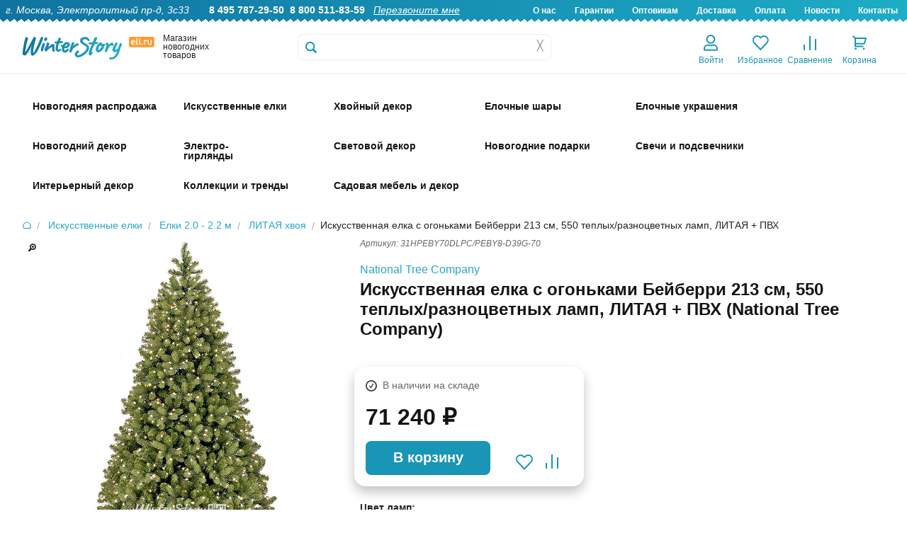

--- FILE ---
content_type: text/html; charset=UTF-8
request_url: https://www.eli.ru/goods/iskusstvennaya-elka-s-ogonkami-bejberri-213-sm-550-teplyh-holodnyh-belyh-lamp-litaya--plus--pvh/
body_size: 35937
content:

<!DOCTYPE html>
<html lang="ru">

<head>
	
	<title>Искусственная елка с огоньками Бейберри 213 см, 550 теплых/разноцветных ламп, ЛИТАЯ + ПВХ купить в интернет-магазине Winter Story eli.ru, 31HPEBY70DLPC/PEBY8-D39G-70</title>

	<meta http-equiv="Content-Type" content="text/html; charset=utf-8">
	<meta name="viewport" content="width=device-width, initial-scale=1.0">
	<meta name="description" content="Купить Искусственная елка с огоньками Бейберри 213 см, 550 теплых/разноцветных ламп, ЛИТАЯ + ПВХ 31HPEBY70DLPC/PEBY8-D39G-70 National Tree Company по низкой цене 71240.00 руб. Быстрая доставка по Москве, доставка по всей России, живые фото, отзывы">
	<meta name="keywords" content="Купить Искусственная елка с огоньками Бейберри 213 см, 550 теплых/разноцветных ламп, ЛИТАЯ + ПВХ">
		

    <!-- Yandex.Metrika counter -->
    <script type="text/javascript" >
       (function(m,e,t,r,i,k,a){m[i]=m[i]||function(){(m[i].a=m[i].a||[]).push(arguments)};
       m[i].l=1*new Date();
       for (var j = 0; j < document.scripts.length; j++) {if (document.scripts[j].src === r) { return; }}
       k=e.createElement(t),a=e.getElementsByTagName(t)[0],k.async=1,k.src=r,a.parentNode.insertBefore(k,a)})
       (window, document, "script", "https://mc.yandex.ru/metrika/tag.js", "ym");

       ym(6693727, "init", {
            clickmap:true,
            trackLinks:true,
            accurateTrackBounce:true,
            webvisor:true,
            ecommerce:"dataLayer"
       });
    </script>
    <noscript><div><img src="https://mc.yandex.ru/watch/6693727" style="position:absolute; left:-9999px;" alt="" /></div></noscript>
    <!-- /Yandex.Metrika counter -->

	<link rel="stylesheet" href="/css/normalize.min.css" type="text/css">
	<link rel="stylesheet" href="/css/foundation.min.css" type="text/css">
	<link rel="stylesheet" href="/css/foundation-icons.css" type="text/css">
	<link rel="stylesheet" href="/css/jquery-ui.min.css" type="text/css">
	<link rel="stylesheet" href="/css/nouislider.min.css" type="text/css">
	<link rel="stylesheet" href="/css/photoswipe.css" type="text/css">
	<link rel="stylesheet" href="/css/fonteli.css" type="text/css">
	<link href="https://fonts.googleapis.com/css?family=Roboto+Condensed" rel="stylesheet">
	<link rel="stylesheet" href="/css/style.css?1765189174" type="text/css">
	<link rel="stylesheet" href="/style2024.css?1768559758" type="text/css">
	<link rel="stylesheet" href="/css/style2021.css?1638620492" type="text/css">

	<link rel="preload" href="/js/modernizr.min.js" as="script">
	<link rel="preload" href="/js/jquery.min.js" as="script">
	<meta property='og:image' content='/img/goods/large/31hpeby50l-5.jpg' />
	
	<script>
		window.dataLayer = window.dataLayer || [];
	</script>

		<script src="//code-eu1.jivosite.com/widget/0aEvDwmA0y" async></script>
	
	<script type="text/javascript">
	    var digiScript = document.createElement('script');
	    digiScript.src = '//cdn.diginetica.net/9472/client.js'; // Замените SITEID на фактический идентификатор
	    digiScript.defer = true;
	    digiScript.async = true;
	    document.head.appendChild(digiScript);
	</script>
</head>

<body>
	<script src="/js/modernizr.min.js" type="text/javascript"></script>
	<script src="/js/jquery.min.js" type="text/javascript"></script>
	<script src='https://www.google.com/recaptcha/api.js?render=6Lf1HogUAAAAAAbjfYMudWYeZcpz_G6SY-1e3lXv'></script>
	<script>
		function startLoadingAnimation() {
			var imgObj = $("#wait_logo");
			imgObj.css("top", (($(window).height() - imgObj.outerHeight()) / 2) + $(window).scrollTop() + "px");
			imgObj.css("left", (($(window).width() - imgObj.outerWidth()) / 2) + $(window).scrollLeft() + "px");
			imgObj.show();
		}

		function stopLoadingAnimation() {
			$("#wait_logo").hide();
		}
	</script>


	
<!--<div class="off-canvas-wrap" data-offcanvas>-->

	<!--<div class="inner-wrap">--><!-- мобюильное меню слева - на весь сайт ипосле footer -->

		<div id="wait_logo"><img src="/img/icons/ajax-loader.gif" alt=""></div>

		        <script>
        	$(document).scroll(function () {
        		if ($(this).scrollTop() < 32) {
        			$(".sticky-header-2024").removeClass("fixed-header");
					$(".topbar-menu").removeClass("spacer-sticky-header");
        		}
        		else {
        			$(".sticky-header-2024").addClass("fixed-header");
					$(".topbar-menu").addClass("spacer-sticky-header");
        		}
        	});
        </script>
		
		<header>

			<div class="header-2024-wrapper show-for-desktop">
				<div class="header-2024">
					<div class="header-2024-text-wrapper">
						<div class="header-2024-text left">
							<i>г. Москва, Электролитный пр-д, 3с33</i> &nbsp; &nbsp; &nbsp; 
							<b>8 495 787-29-50</b>&nbsp;
							<b>8 800 511-83-59</b>&nbsp;&nbsp;
							<a href="#" data-reveal-id="callback-popup"><i><u>Перезвоните мне</u></i></a>&nbsp;						</div>
						<div class="header-2024-text right">
							<b>
								<a href="/about-us/">О нас</a>
								<a href="/warranty/">Гарантии</a>
								<a href="/opt/">Оптовикам</a>
								<a href="/delivery/">Доставка</a>
								<a href="/pay/">Оплата</a>
								<a href="/news/">Новости</a>
								<a href="/contacts/">Контакты</a>
							</b>
						</div>
						</div>
				</div>
			</div>

			<div class="header-2024-mobile-wrapper show-for-mobile mobile-header">
				<div class="header-2024-mobile-icon mobile-catalog-toggle"><!-- left-off-canvas-toggle -->
					<div class="mob-icon-holder">
						<div class="img i1"></div>
						<div class="text">Меню</div>
					</div>
				</div>
				<div class="header-2024-mobile-icon mobile-header-search-clicker">
					<div class="mob-icon-holder">
						<div class="img i2"></div>
						<div class="text">Поиск</div>
					</div>
				</div>
				<div class="header-2024-mobile-icon mobile-icon-categories-clicker">
					<div class="mob-icon-holder">
						<div class="img i3"></div>
						<div class="text">Каталог</div>
					</div>
				</div>
				<div class="header-2024-mobile-icon toggle-user-menu-mobile" data-reveal-id="login">
					<div class="mob-icon-holder">
													<div class="img i4"></div>
							<div class="text">Войти</div>
											</div>
				</div>
				<div class="header-2024-mobile-icon mobile-cart-categories-clicker" onclick="window.location='/cart/';">
					<div class="mob-icon-holder">
						<div class="img i5"></div>
						<div class="text">Корзина</div>
						<div class="red-badge badge-basket"></div>
					</div>
				</div>
			</div>

			<div class="show-for-mobile mobile-fixed-header-space">
			</div>

			<div class="header2024-logo-wrapper sticky-header-2024 show-for-desktop">
				<div class="logo2024-wrapper">
					<div class="logo2024-img show-for-large-up" itemscope itemtype="http://schema.org/Organization">
						<a href="/" itemprop="url"><img src="/img/icons/logo2024.svg" alt="Winter Story" itemprop="logo"></a>
						<span itemprop="contactPoint" itemscope="" itemtype="http://schema.org/ContactPoint">
							<meta itemprop="telephone" content="+74957872950">
	   	  					<meta itemprop="contactType" content="customer support">
						</span>
						<meta itemprop="name" content="Winter Story Eli.ru">
						<meta itemprop="address" content="Электролитный проезд дом 3 стр. 33">
						<meta itemprop="telephone" content="+74957872950">
					</div>
					<div class="logo2024-text show-for-medium-up">
						Магазин новогодних товаров
					</div>
					<div class="logo2024-categories show-for-medium-up">
						<div class="logo2024-topbar-menu-opener">
							<div class="cat-show-button"></div>
							<div class="cat-show-text">Категории</div>
							<div class="cat-show-arrow"></div>
						</div>
					</div>
					<div id="search-form" class="logo2024-search-form">
						<form action="/search/" id="search_ac" method="get">
								<label for="search-submit"></label>
								<input id="search-submit" type="submit" class="hide">
								<input type="text" class="header__search header__search-2024" name="q" placeholder="" autocomplete="off">
								<div class='header__search-cross' onclick="$(this).siblings('input').val(''); $('.header__search-content').hide();">&#9587;</div>
								<div class="header__search-content"></div>
						</form>
					</div>
					<a href="/cart/">
						<div class="header-icon2024-wrapper mini-basket-hover"><!-- 4 -->
							<div class="header-icon2024-img"><img src="/img/icons/icon-2024-0.svg"></div>
							<div class="header-icon2024-text">Корзина</div>
								<div class="red-badge badge-basket"></div>
						</div>
					</a>
					<div class="header-icon2024-wrapper" onclick="window.location='/compare/';"><!-- 3 -->
						<div class="header-icon2024-img"><img src="/img/icons/icon-2024-1.svg"></div>
						<div class="header-icon2024-text">Сравнение</div>
					</div>
					<div class="header-icon2024-wrapper" onclick="window.location='/user/favorites/';"><!-- 2 -->
						<div class="header-icon2024-img"><img src="/img/icons/icon-2024-2.svg"></div>
						<div class="header-icon2024-text">Избранное</div>
					</div>
					<div class="header-icon2024-wrapper user-popup-position" data-reveal-id="login" ><!-- 1 -->
						<div class="header-icon2024-img"><img src="/img/icons/icon-2024-3.svg"></div>
						<div class="header-icon2024-text">Войти</div>
						<div class="user-menu-hover-add" ></div>
					</div>
				</div>
			</div>

						
			<div class="show-for-desktop">
	            <div class="mini-basket-container">
	                <div class='mini-basket-large'>
	                	<!-- preview-basket --><!-- /preview-basket --><!-- cnt=0 -->	                </div>
    	        </div>
   	        </div>

            <div class="mobile-header-search show-for-mobile" style="display: none;">
                <form action="/search/" method="get" class="mobile-header-search__form">
                    <input type="text" class="mobile-header-search__input autocomplete" name="q" placeholder="Поиск">
                </form>
            </div>

			<div class="menu__new topbar-menu show-for-desktop">
				<div class="w1416">
				<!-- menu2024 --><nav class='show-for-large-up new_menu_fix' data-topbar>
                    <div class='top-bar-section'>
                        <ul>
                             <li>
                 <div class='arrow-up'></div>
                 <a href='/catalog/novogodnyaya-rasprodazha_1766071447/' class='first-level   '>
					<span class='top-menu-icon-2024' style='background-image: url(/img/icons/top-icons-2024/58441.jpg?a);'>&nbsp;</span>
					<div class='top-menu-icon-2024-text top-menu-higlight-active '>Новогодняя распродажа</div>
                 </a>
                 <div id='menu-58441' class='large f-dropdown content row menu_new' data-dropdown-content>
                     <div class='submenu '><a href='/catalog/novogodnyaya-rasprodazha_1766071447/iskusstvennye-elki_1766071468/' class='menu__subitem '>
                                <img id='menu-58442' loading='lazy' class='lazy-image' data-src='/img/icons/mobile-svg/58442.svg' alt='Искусственные елки'>
                                <span>Искусственные елки</span>
                            </a><a href='/catalog/novogodnyaya-rasprodazha_1766071447/korziny-pod-elku_1766071516/' class='menu__subitem '>
                                <img id='menu-58444' loading='lazy' class='lazy-image' data-src='/img/icons/mobile-svg/58444.svg' alt='Корзины и подставки под елку'>
                                <span>Корзины и подставки под елку</span>
                            </a><a href='/catalog/novogodnyaya-rasprodazha_1766071447/elochnye-ukrasheniya_1766072421/' class='menu__subitem '>
                                <img id='menu-58445' loading='lazy' class='lazy-image' data-src='/img/icons/mobile-svg/58445.svg' alt='Елочные украшения'>
                                <span>Елочные украшения</span>
                            </a><a href='/catalog/novogodnyaya-rasprodazha_1766071447/elochnye-shary_1766223730/' class='menu__subitem '>
                                <img id='menu-58448' loading='lazy' class='lazy-image' data-src='/img/icons/mobile-svg/58448.svg' alt='Елочные шары'>
                                <span>Елочные шары</span>
                            </a><a href='/catalog/novogodnyaya-rasprodazha_1766071447/simvol-goda_1766071477/' class='menu__subitem '>
                                <img id='menu-58443' loading='lazy' class='lazy-image' data-src='/img/icons/mobile-svg/58443.svg' alt='Символ года'>
                                <span>Символ года</span>
                            </a><a href='/catalog/novogodnyaya-rasprodazha_1766071447/hvojnye-ukrasheniya_1766072521/' class='menu__subitem '>
                                <img id='menu-58446' loading='lazy' class='lazy-image' data-src='/img/icons/mobile-svg/58446.svg' alt='Хвойные украшения'>
                                <span>Хвойные украшения</span>
                            </a><a href='/catalog/novogodnyaya-rasprodazha_1766071447/svetodiodnye-girlyandy_1766573775/' class='menu__subitem '>
                                <img id='menu-58450' loading='lazy' class='lazy-image' data-src='/img/icons/mobile-svg/58450.svg' alt='Светодиодные гирлянды'>
                                <span>Светодиодные гирлянды</span>
                            </a><a href='/catalog/novogodnyaya-rasprodazha_1766071447/novogodnie-svetilniki_1766144967/' class='menu__subitem '>
                                <img id='menu-58447' loading='lazy' class='lazy-image' data-src='/img/icons/mobile-svg/58447.svg' alt='Новогодние светильники'>
                                <span>Новогодние светильники</span>
                            </a><a href='/catalog/novogodnyaya-rasprodazha_1766071447/svetyashhiesya-figury_1766474385/' class='menu__subitem '>
                                <img id='menu-58449' loading='lazy' class='lazy-image' data-src='/img/icons/mobile-svg/58449.svg' alt='Светящиеся фигуры'>
                                <span>Светящиеся фигуры</span>
                            </a><a href='/catalog/novogodnyaya-rasprodazha_1766071447/novogodnie-podarki_1766580510/' class='menu__subitem '>
                                <img id='menu-58451' loading='lazy' class='lazy-image' data-src='/img/icons/mobile-svg/58451.svg' alt='Новогодние подарки'>
                                <span>Новогодние подарки</span>
                            </a>
                </div>
            </div>
            </li>
 <li>
                 <div class='arrow-up'></div>
                 <a href='/catalog/iskusstvennye-elki/' class='first-level   '>
					<span class='top-menu-icon-2024' style='background-image: url(/img/icons/top-icons-2024/1707.jpg?a);'>&nbsp;</span>
					<div class='top-menu-icon-2024-text top-menu-higlight-active menu-add-4px'>Искусственные елки</div>
                 </a>
                 <div id='menu-1707' class='large f-dropdown content row menu_new' data-dropdown-content>
                     <div class='submenu menu-stylebycols-submenu'><div class='menu-stylebycols-group group-padding'><img src='/img/icons/cat-icons-2025/visota.svg'><div class='menu-item-caption-stylebycols'>Высота елки</div><br><a href='https://www.eli.ru/catalog/iskusstvennye-elki/nastolnye-elki-do-80cm/' class='menu__subitem-stylebycols'>Настольные, до 80 см</a><br><a href='https://www.eli.ru/catalog/iskusstvennye-elki/elki-ot-90cm-do-1m/' class='menu__subitem-stylebycols'>Елки 90 см - 1 м</a><br><a href='https://www.eli.ru/catalog/iskusstvennye-elki/elki-12-14m/' class='menu__subitem-stylebycols'>Елки 1.2 - 1.4 м</a><br><a href='https://www.eli.ru/catalog/iskusstvennye-elki/elki-15-17m-1743/' class='menu__subitem-stylebycols'>Елки 1.5 - 1.7 м</a><br><a href='https://www.eli.ru/catalog/iskusstvennye-elki/elki-18-19m-1752/' class='menu__subitem-stylebycols'>Елки 1.8 - 1.9 м</a><br><a href='https://www.eli.ru/catalog/iskusstvennye-elki/elki-20-22m-1761/' class='menu__subitem-stylebycols'>Елки 2.0 - 2.2 м</a><br><a href='https://www.eli.ru/catalog/iskusstvennye-elki/elki-23-26m-1770/' class='menu__subitem-stylebycols'>Елки 2.3 - 2.6 м</a><br><a href='https://www.eli.ru/catalog/iskusstvennye-elki/elki-27-29m-1779/' class='menu__subitem-stylebycols'>Елки 2.7 - 2.9 м</a><br><a href='https://www.eli.ru/catalog/iskusstvennye-elki/elki-30m-1788/' class='menu__subitem-stylebycols'>Елки 3 - 3.5 м </a><br><a href='https://www.eli.ru/catalog/iskusstvennye-elki/elki-35-50m-1797/' class='menu__subitem-stylebycols'>Елки 4 - 4.5 м</a><br><a href='https://www.eli.ru/catalog/iskusstvennye-elki/elki-5-m_1759735372/' class='menu__subitem-stylebycols'>Елки 5 м</a><br><a href='https://www.eli.ru/catalog/iskusstvennye-elki/elki-vyshe-55-m-1805/' class='menu__subitem-stylebycols'>Елки выше 5.5 м</a><br><a href='https://www.eli.ru/catalog/iskusstvennye-elki/ulichnye-vysotnye-elki/' class='menu__subitem-stylebycols'>Уличные высотные елки</a><br></div><div class='menu-stylebycols-group group-padding'><img src='/img/icons/cat-icons-2025/material.svg'><div class='menu-item-caption-stylebycols'>Материал</div><br><a href='https://www.eli.ru/catalog/iskusstvennye-elki/elki-100-litaya-hvoya/' class='menu__subitem-stylebycols'>100% литая хвоя</a><br><a href='https://www.eli.ru/catalog/iskusstvennye-elki/elki-premium-klassa_1759845395/' class='menu__subitem-stylebycols'>Литые+ПВХ</a><br><a href='https://www.eli.ru/catalog/f/elki-pvc/' class='menu__subitem-stylebycols'>ПВХ</a><br><a href='https://www.eli.ru/catalog/f/elki-iz-leski/' class='menu__subitem-stylebycols'>Леска</a><br><a href='https://www.eli.ru/catalog/f/derevyannye-elki/' class='menu__subitem-stylebycols'>Из дерева</a><br><a href='https://www.eli.ru/catalog/f/elki-iz-metalla/' class='menu__subitem-stylebycols'>Из металла</a><br></div><div class='menu-stylebycols-group group-padding'><img src='/img/icons/cat-icons-2025/dizain.svg'><div class='menu-item-caption-stylebycols'>Дизайн</div><br><a href='https://www.eli.ru/catalog/f/zelenye-elki/' class='menu__subitem-stylebycols'>Зеленые</a><br><a href='https://www.eli.ru/catalog/f/golubye-elki/' class='menu__subitem-stylebycols'>Голубые</a><br><a href='https://www.eli.ru/catalog/iskusstvennye-elki/belye-elki/' class='menu__subitem-stylebycols'>Белые</a><br><a href='https://www.eli.ru/catalog/iskusstvennye-elki/cvetnye-elki_1637310148/' class='menu__subitem-stylebycols'>Цветные</a><br><a href='https://www.eli.ru/catalog/iskusstvennye-elki/zasnezhennye-elki/' class='menu__subitem-stylebycols'>Заснеженные</a><br><a href='https://www.eli.ru/catalog/iskusstvennye-elki/iskusstvennye-elki-s-lampochkami/' class='menu__subitem-stylebycols'>С лампочками</a><br><a href='https://www.eli.ru/catalog/iskusstvennye-elki/dizajnerskie-elki_1764150895/' class='menu__subitem-stylebycols'>Дизайнерские</a><br><a href='https://www.eli.ru/catalog/iskusstvennye-elki/optikovolokonnye-elki-1935/' class='menu__subitem-stylebycols'>Оптоволоконные</a><br><a href='https://www.eli.ru/catalog/iskusstvennye-elki/ukrashennye-elki_1702548959/' class='menu__subitem-stylebycols'>Украшенные</a><br><a href='https://www.eli.ru/catalog/iskusstvennye-elki/neobychnye-elki/' class='menu__subitem-stylebycols'>Сувенирные</a><br><a href='https://www.eli.ru/catalog/f/elki-s-shishkami/' class='menu__subitem-stylebycols'>С шишками</a><br><a href='https://www.eli.ru/catalog/f/elki-s-yagodami/' class='menu__subitem-stylebycols'>С ягодами</a><br></div><div class='menu-stylebycols-group group-padding'><img src='/img/icons/cat-icons-2025/siluet.svg'><div class='menu-item-caption-stylebycols'>Силуэт</div><br><a href='https://www.eli.ru/catalog/f/klassicheskie-elki/' class='menu__subitem-stylebycols'>Классические</a><br><a href='https://www.eli.ru/catalog/iskusstvennye-elki/strojnye-elki/' class='menu__subitem-stylebycols'>Компактные</a><br><a href='https://www.eli.ru/catalog/f/elki-uzkie/' class='menu__subitem-stylebycols'>Узкие</a><br><a href='https://www.eli.ru/catalog/iskusstvennye-elki/elki-na-nozhke_1763642750/' class='menu__subitem-stylebycols'>На ножке</a><br><a href='https://www.eli.ru/catalog/f/elki-v-kashpo/' class='menu__subitem-stylebycols'>В кашпо</a><br><a href='https://www.eli.ru/catalog/f/uglovye-elki/' class='menu__subitem-stylebycols'>Пристенные</a><br><a href='https://www.eli.ru/catalog/f/nastennye-elki/' class='menu__subitem-stylebycols'>Настенные</a><br><a href='https://www.eli.ru/catalog/f/elki-na-potolok/' class='menu__subitem-stylebycols'>Потолочные</a><br></div><div class='menu-stylebycols-group group-padding'><img src='/img/icons/cat-icons-2025/brand.svg'><div class='menu-item-caption-stylebycols'>Бренд</div><br><a href='https://www.eli.ru/catalog/iskusstvennye-elki/winter-deco--nasha-marka_1724767277/' class='menu__subitem-stylebycols'>Winter Deco</a><br><a href='https://www.eli.ru/catalog/iskusstvennye-elki/iskusstvennye-elki-max-christmas_1756976334/' class='menu__subitem-stylebycols'>Max Christmas</a><br><a href='https://www.eli.ru/catalog/iskusstvennye-elki/iskusstvennye-elki-car-elka_1756976167/' class='menu__subitem-stylebycols'>Царь Елка</a><br><a href='https://www.eli.ru/catalog/iskusstvennye-elki/iskusstvennye-elki-triumph-tree_1756976749/' class='menu__subitem-stylebycols'>Triumph Tree</a><br><a href='https://www.eli.ru/catalog/iskusstvennye-elki/iskusstvennye-elki-green-trees_1756976733/' class='menu__subitem-stylebycols'>Green Trees</a><br><a href='https://www.eli.ru/catalog/iskusstvennye-elki/iskusstvennye-elki-elkade_1756976797/' class='menu__subitem-stylebycols'>Elka De</a><br><a href='https://www.eli.ru/catalog/iskusstvennye-elki/iskusstvennye-elki-black-box_1756976775/' class='menu__subitem-stylebycols'>Black Box</a><br><a href='https://www.eli.ru/catalog/iskusstvennye-elki/iskusstvennye-elki-crystal-trees_1756976760/' class='menu__subitem-stylebycols'>Crystal Trees</a><br><a href='https://www.eli.ru/catalog/iskusstvennye-elki/iskusstvennye-elki-beatrees_1756976741/' class='menu__subitem-stylebycols'>Beatrees</a><br><a href='https://www.eli.ru/catalog/iskusstvennye-elki/iskusstvennye-elki-national-tree-company_1756976768/' class='menu__subitem-stylebycols'>National Tree Company</a><br><a href='https://www.eli.ru/catalog/iskusstvennye-elki/iskusstvennye-elki-kaemingk_1756976789/' class='menu__subitem-stylebycols'>Kaemingk</a><br><a href='https://www.eli.ru/catalog/iskusstvennye-elki/iskusstvennye-elki-decorland_1756976822/' class='menu__subitem-stylebycols'>Decorland</a><br></div><div class='menu-stylebycols-group group-padding'><img src='/img/icons/cat-icons-2025/klass_eli.svg'><div class='menu-item-caption-stylebycols'>Класс елки</div><br><a href='https://www.eli.ru/catalog/f/premium-elki/' class='menu__subitem-stylebycols'>Премиум</a><br><a href='https://www.eli.ru/catalog/f/elki-standart/' class='menu__subitem-stylebycols'>Стандарт</a><br><a href='https://www.eli.ru/catalog/f/nedorogie-elki/' class='menu__subitem-stylebycols'>Эконом</a><br></div><div class='menu-stylebycols-group group-padding'><img src='/img/icons/cat-icons-2025/eshe.svg'><div class='menu-item-caption-stylebycols'>И еще..</div><br><a href='https://www.eli.ru/catalog/f/korziny-pod-elku/' class='menu__subitem-stylebycols'>Корзины</a><br><a href='https://www.eli.ru/catalog/f/pokryvala-i-yubki-dlya-elki/' class='menu__subitem-stylebycols'>Юбки и покрывала</a><br><a href='https://www.eli.ru/catalog/f/podstavki-dlya-elki/' class='menu__subitem-stylebycols'>Подставки</a><br><a href='https://www.eli.ru/catalog/f/zabory-dlya-elki/' class='menu__subitem-stylebycols'>Заборы</a><br><a href='https://www.eli.ru/catalog/f/sumki-dlya-elki/' class='menu__subitem-stylebycols'>Сумки для хранения</a><br><a href='https://www.eli.ru/catalog/f/aromatizatory-hvoi/' class='menu__subitem-stylebycols'>Ароматизаторы хвои</a><br><a href='https://www.eli.ru/catalog/elochnye-ukrasheniya/aksessuary-dlya-ukrasheniya-elki/figury-pod-elku-3850/' class='menu__subitem-stylebycols'>Фигуры под елку</a><br><a href='https://www.eli.ru/catalog/iskusstvennye-elki/rasprodazha-iskusstvennyh-elok-11004/' class='menu__subitem-stylebycols'>Sale</a><br></div>
                </div>
            </div>
            </li>
 <li>
                 <div class='arrow-up'></div>
                 <a href='/catalog/izdeliya-iz-hvoi/' class='first-level   '>
					<span class='top-menu-icon-2024' style='background-image: url(/img/icons/top-icons-2024/1708.jpg?a);'>&nbsp;</span>
					<div class='top-menu-icon-2024-text top-menu-higlight-active '>Хвойный декор</div>
                 </a>
                 <div id='menu-1708' class='large f-dropdown content row menu_new' data-dropdown-content>
                     <div class='submenu '><a href='/catalog/izdeliya-iz-hvoi/hvojnye-girlyandy-i-svagi/' class='menu__subitem '>
                                <img id='menu-1951' loading='lazy' class='lazy-image' data-src='/img/icons/mobile-svg/1951.svg' alt='Гирлянды и сваги'>
                                <span>Гирлянды и сваги</span>
                            </a><a href='/catalog/izdeliya-iz-hvoi/dekorativnye-hvojnye-kompozicii/' class='menu__subitem '>
                                <img id='menu-1953' loading='lazy' class='lazy-image' data-src='/img/icons/mobile-svg/1953.svg' alt='Хвойные композиции'>
                                <span>Хвойные композиции</span>
                            </a><a href='/catalog/izdeliya-iz-hvoi/rozhdestvenskie-venki/' class='menu__subitem '>
                                <img id='menu-1952' loading='lazy' class='lazy-image' data-src='/img/icons/mobile-svg/1952.svg' alt='Венки'>
                                <span>Венки</span>
                            </a><a href='/catalog/izdeliya-iz-hvoi/potolochnye-kompozicii/' class='menu__subitem '>
                                <img id='menu-3117' loading='lazy' class='lazy-image' data-src='/img/icons/mobile-svg/3117.svg' alt='Хвойные потолочные композиции'>
                                <span>Хвойные потолочные композиции</span>
                            </a><a href='/catalog/izdeliya-iz-hvoi/dekorativnye-hvojnye-vetki/' class='menu__subitem '>
                                <img id='menu-1964' loading='lazy' class='lazy-image' data-src='/img/icons/mobile-svg/1964.svg' alt='Ветки'>
                                <span>Ветки</span>
                            </a><a href='/catalog/izdeliya-iz-hvoi/hvojnye-girlyandy-s-lampochkami/' class='menu__subitem '>
                                <img id='menu-1957' loading='lazy' class='lazy-image' data-src='/img/icons/mobile-svg/1957.svg' alt='Хвойный декор с лампочками'>
                                <span>Хвойный декор с лампочками</span>
                            </a><a href='/catalog/izdeliya-iz-hvoi/hvojnye-arki/' class='menu__subitem '>
                                <img id='menu-1354' loading='lazy' class='lazy-image' data-src='/img/icons/mobile-svg/1354.svg' alt='Арки'>
                                <span>Арки</span>
                            </a><a href='/catalog/izdeliya-iz-hvoi/rasprodazha-2912/' class='menu__subitem '>
                                <img id='menu-2912' loading='lazy' class='lazy-image' data-src='/img/icons/mobile-svg/2912.svg' alt='РАСПРОДАЖА'>
                                <span>РАСПРОДАЖА</span>
                            </a>
                </div>
            </div>
            </li>
 <li>
                 <div class='arrow-up'></div>
                 <a href='/catalog/plastikovye-i-steklyannye-shary/' class='first-level   '>
					<span class='top-menu-icon-2024' style='background-image: url(/img/icons/top-icons-2024/3314.jpg?a);'>&nbsp;</span>
					<div class='top-menu-icon-2024-text top-menu-higlight-active '>Елочные шары</div>
                 </a>
                 <div id='menu-3314' class='large f-dropdown content row menu_new' data-dropdown-content>
                     <div class='submenu menu-stylebycols-submenu'><div class='menu-stylebycols-group group-padding'><img src='/img/icons/cat-icons-2025/dizain-shara.svg'><div class='menu-item-caption-stylebycols'>Дизайн</div><br><a href='https://www.eli.ru/catalog/plastikovye-i-steklyannye-shary/nabory-odnotonnyh-sharov/' class='menu__subitem-stylebycols'>Стеклянные однотонные</a><br><a href='https://www.eli.ru/catalog/plastikovye-i-steklyannye-shary/elochnye-shary-iz-plastika/' class='menu__subitem-stylebycols'>Пластиковые однотонные</a><br><a href='https://www.eli.ru/catalog/plastikovye-i-steklyannye-shary/plastikovye-shary-s-kartinkami-3281/' class='menu__subitem-stylebycols'>Пластиковые шары с декором</a><br><a href='https://www.eli.ru/catalog/plastikovye-i-steklyannye-shary/steklyannye-shary-s-dekorom/' class='menu__subitem-stylebycols'>Стеклянные шары с декором</a><br><a href='https://www.eli.ru/catalog/f/vintazhnye-shary/' class='menu__subitem-stylebycols'>Винтажные</a><br><a href='https://www.eli.ru/catalog/plastikovye-i-steklyannye-shary/steklyannye-shary-s-risunkom/' class='menu__subitem-stylebycols'>Стеклянные шары с рисунком</a><br><a href='https://www.eli.ru/catalog/plastikovye-i-steklyannye-shary/nabory-sharov-jeksklyuziv/' class='menu__subitem-stylebycols'>Элитные</a><br><a href='https://www.eli.ru/catalog/f/neobychnye-elochnye-shary/' class='menu__subitem-stylebycols'>Необычные шары</a><br><a href='https://www.eli.ru/catalog/f/elochnye-shary-s-kruzhevom/' class='menu__subitem-stylebycols'>С кружевом</a><br><a href='https://www.eli.ru/catalog/plastikovye-i-steklyannye-shary/disko-shary-na-elku_1731058483/' class='menu__subitem-stylebycols'>Диско-шары</a><br><a href='https://www.eli.ru/catalog/plastikovye-i-steklyannye-shary/shary-simvol-goda-2026_1752131253/' class='menu__subitem-stylebycols'>Символ года 2026</a><br><a href='https://www.eli.ru/catalog/f/shary-dlya-rospisi/' class='menu__subitem-stylebycols'>Шары для росписи</a><br><a href='https://www.eli.ru/catalog/plastikovye-i-steklyannye-shary/shary-s-kompoziciyami-vnutri/' class='menu__subitem-stylebycols'>Шары с композицией внутри</a><br><a href='https://www.eli.ru/catalog/plastikovye-i-steklyannye-shary/grozdi-mini-sharov-na-provoloke/' class='menu__subitem-stylebycols'>Грозди мини-шаров на проволоке</a><br><a href='https://www.eli.ru/catalog/plastikovye-i-steklyannye-shary/girlyandy-podveski-iz-sharov/' class='menu__subitem-stylebycols'>Гирлянды из шаров</a><br></div><div class='menu-stylebycols-group group-padding'><img src='/img/icons/cat-icons-2025/material-shara.svg'><div class='menu-item-caption-stylebycols'>Материал</div><br><a href='https://www.eli.ru/catalog/f/steklyannye-shary/' class='menu__subitem-stylebycols'>Стеклянные</a><br><a href='https://www.eli.ru/catalog/f/plastikovye-shary/' class='menu__subitem-stylebycols'>Пластиковые</a><br><a href='https://www.eli.ru/catalog/plastikovye-i-steklyannye-shary/elochnye-pjet-shary_1758786917/' class='menu__subitem-stylebycols'>ПЭТ шары (из PET-пластика)</a><br><a href='https://www.eli.ru/catalog/f/shary-iz-tekstilya/' class='menu__subitem-stylebycols'>Текстиль</a><br><a href='https://www.eli.ru/catalog/f/shary-iz-pape-mashe/' class='menu__subitem-stylebycols'>Папье-маше</a><br></div><div class='menu-stylebycols-double-wrapper-group'><div class='display: block;'><div class='menu-stylebycols-double-wrapper-group-caption-wrapper'>
									<img src='/img/icons/cat-icons-2025/optovikam.svg'>
									<div class='menu-item-caption-stylebycols'>Однотонные елочные шары</div>
								</div>
								<br><div style='display: flex;'><div class='menu-stylebycols-group'><!-- icon src was --><a class='uppercase-href' href='https://www.eli.ru/catalog/plastikovye-i-steklyannye-shary/elochnye-shary-iz-plastika/'><div class='menu-item-caption-stylebycols uppercase-caption'>Пластиковые</div></a><br><a href='https://www.eli.ru/catalog/plastikovye-i-steklyannye-shary/elochnye-shary-iz-plastika/shary-3-sm_1759933657/' class='menu__subitem-stylebycols'>3 см</a><br><a href='https://www.eli.ru/catalog/plastikovye-i-steklyannye-shary/elochnye-shary-iz-plastika/shary-4-sm_1759925125/' class='menu__subitem-stylebycols'>4 см</a><br><a href='https://www.eli.ru/catalog/plastikovye-i-steklyannye-shary/elochnye-shary-iz-plastika/shary-6-sm_1759925155/' class='menu__subitem-stylebycols'>6 см</a><br><a href='https://www.eli.ru/catalog/plastikovye-i-steklyannye-shary/elochnye-shary-iz-plastika/shary-8-sm_1759925310/' class='menu__subitem-stylebycols'>8 см</a><br><a href='https://www.eli.ru/catalog/plastikovye-i-steklyannye-shary/elochnye-shary-iz-plastika/shary-10-sm_1759925334/' class='menu__subitem-stylebycols'>10 см</a><br><a href='https://www.eli.ru/catalog/plastikovye-i-steklyannye-shary/elochnye-shary-iz-plastika/shary-15-sm_1759925351/' class='menu__subitem-stylebycols'>15 см</a><br><a href='https://www.eli.ru/catalog/plastikovye-i-steklyannye-shary/elochnye-shary-iz-plastika/shary-20-sm_1759925371/' class='menu__subitem-stylebycols'>20 см</a><br><a href='https://www.eli.ru/catalog/plastikovye-i-steklyannye-shary/elochnye-shary-iz-plastika/shary-25-sm_1759925392/' class='menu__subitem-stylebycols'>25 см</a><br><a href='https://www.eli.ru/catalog/plastikovye-i-steklyannye-shary/elochnye-shary-iz-plastika/shary-30-sm_1759925410/' class='menu__subitem-stylebycols'>30 см</a><br><a href='https://www.eli.ru/catalog/plastikovye-i-steklyannye-shary/elochnye-shary-iz-plastika/shary-40-sm_1759925429/' class='menu__subitem-stylebycols'>40 см</a><br><a href='https://www.eli.ru/catalog/plastikovye-i-steklyannye-shary/elochnye-shary-iz-plastika/shary-50-sm_1759925448/' class='menu__subitem-stylebycols'>50 см</a><br><a href='https://www.eli.ru/catalog/plastikovye-i-steklyannye-shary/elochnye-shary-iz-plastika/gotovye-nabory_1759934141/' class='menu__subitem-stylebycols'>Готовые наборы</a><br></div><div class='menu-stylebycols-group'><!-- icon src was --><a class='uppercase-href' href='https://www.eli.ru/catalog/plastikovye-i-steklyannye-shary/nabory-odnotonnyh-sharov/'><div class='menu-item-caption-stylebycols uppercase-caption'>Стеклянные</div></a><br><a href='https://www.eli.ru/catalog/plastikovye-i-steklyannye-shary/nabory-odnotonnyh-sharov/shary-do-4-sm_1759925516/' class='menu__subitem-stylebycols'>До 4 см</a><br><a href='https://www.eli.ru/catalog/plastikovye-i-steklyannye-shary/nabory-odnotonnyh-sharov/shary-6-sm_1759925534/' class='menu__subitem-stylebycols'>6 см</a><br><a href='https://www.eli.ru/catalog/plastikovye-i-steklyannye-shary/nabory-odnotonnyh-sharov/shary-8-sm_1759925562/' class='menu__subitem-stylebycols'>8 см</a><br><a href='https://www.eli.ru/catalog/plastikovye-i-steklyannye-shary/nabory-odnotonnyh-sharov/shary-10-sm_1759925584/' class='menu__subitem-stylebycols'>10 см</a><br><a href='https://www.eli.ru/catalog/plastikovye-i-steklyannye-shary/nabory-odnotonnyh-sharov/shary-15-sm_1759925616/' class='menu__subitem-stylebycols'>15 см</a><br><a href='https://www.eli.ru/catalog/plastikovye-i-steklyannye-shary/nabory-odnotonnyh-sharov/gotovye-nabory_1759925653/' class='menu__subitem-stylebycols'>Готовые наборы</a><br></div></div></div></div><div class='menu-stylebycols-group group-padding'><img src='/img/icons/cat-icons-2025/cvet-shara.svg'><div class='menu-item-caption-stylebycols'>Цвет</div><br><a href='https://www.eli.ru/catalog/f/krasnye-elochnye-shary/' class='menu-stylebycols-color-a'><div class='menu-stylebycols-color-icon'><img src='/img/icons/cat-icons-2025/red.svg'></div></a><a href='https://www.eli.ru/catalog/f/krasnye-elochnye-shary/' class='menu__subitem-stylebycols'>Красные</a><br><a href='https://www.eli.ru/catalog/f/serebryanye-elochnye-shary/' class='menu-stylebycols-color-a'><div class='menu-stylebycols-color-icon'><img src='/img/icons/cat-icons-2025/serebro.svg'></div></a><a href='https://www.eli.ru/catalog/f/serebryanye-elochnye-shary/' class='menu__subitem-stylebycols'>Серебряные</a><br><a href='https://www.eli.ru/catalog/f/zolotye-elochnye-shary/' class='menu-stylebycols-color-a'><div class='menu-stylebycols-color-icon'><img src='/img/icons/cat-icons-2025/zoloto.svg'></div></a><a href='https://www.eli.ru/catalog/f/zolotye-elochnye-shary/' class='menu__subitem-stylebycols'>Золотые</a><br><a href='https://www.eli.ru/catalog/f/belye-elochnye-shary/' class='menu-stylebycols-color-a'><div class='menu-stylebycols-color-icon'><img src='/img/icons/cat-icons-2025/prozrachnii.svg'></div></a><a href='https://www.eli.ru/catalog/f/belye-elochnye-shary/' class='menu__subitem-stylebycols'>Белые</a><br><a href='https://www.eli.ru/catalog/f/sinie-elochnye-shary/' class='menu-stylebycols-color-a'><div class='menu-stylebycols-color-icon'><img src='/img/icons/cat-icons-2025/sinii.svg'></div></a><a href='https://www.eli.ru/catalog/f/sinie-elochnye-shary/' class='menu__subitem-stylebycols'>Синие</a><br><a href='https://www.eli.ru/catalog/f/prozrachnye-elochnye-shary/' class='menu-stylebycols-color-a'><div class='menu-stylebycols-color-icon'><img src='/img/icons/cat-icons-2025/belii.svg'></div></a><a href='https://www.eli.ru/catalog/f/prozrachnye-elochnye-shary/' class='menu__subitem-stylebycols'>Прозрачные</a><br><a href='https://www.eli.ru/catalog/f/zelenye-elochnye-shary/' class='menu-stylebycols-color-a'><div class='menu-stylebycols-color-icon'><img src='/img/icons/cat-icons-2025/zelenii.svg'></div></a><a href='https://www.eli.ru/catalog/f/zelenye-elochnye-shary/' class='menu__subitem-stylebycols'>Зеленые</a><br><a href='https://www.eli.ru/catalog/f/rozovye-elochnye-shary/' class='menu-stylebycols-color-a'><div class='menu-stylebycols-color-icon'><img src='/img/icons/cat-icons-2025/pink.svg'></div></a><a href='https://www.eli.ru/catalog/f/rozovye-elochnye-shary/' class='menu__subitem-stylebycols'>Розовые</a><br><a href='https://www.eli.ru/catalog/f/oranzhevye-elochnye-shary/' class='menu-stylebycols-color-a'><div class='menu-stylebycols-color-icon'><img src='/img/icons/cat-icons-2025/orang.svg'></div></a><a href='https://www.eli.ru/catalog/f/oranzhevye-elochnye-shary/' class='menu__subitem-stylebycols'>Оранжевые</a><br><a href='https://www.eli.ru/catalog/f/fioletovye-elochnye-shary/' class='menu-stylebycols-color-a'><div class='menu-stylebycols-color-icon'><img src='/img/icons/cat-icons-2025/fiolet.svg'></div></a><a href='https://www.eli.ru/catalog/f/fioletovye-elochnye-shary/' class='menu__subitem-stylebycols'>Фиолетовые</a><br><a href='https://www.eli.ru/catalog/f/raznocvetnye-shary/' class='menu-stylebycols-color-a'><div class='menu-stylebycols-color-icon'><img src='/img/icons/cat-icons-2025/raznie.svg'></div></a><a href='https://www.eli.ru/catalog/f/raznocvetnye-shary/' class='menu__subitem-stylebycols'>Разноцветные</a><br></div><div class='menu-stylebycols-group group-padding'><img src='/img/icons/cat-icons-2025/upakovka-shara.svg'><div class='menu-item-caption-stylebycols'>Набор/упаковка</div><br><a href='https://www.eli.ru/catalog/f/shary-v-podarochnoj-korobke/' class='menu__subitem-stylebycols'>Наборы в подарочной упаковке</a><br><a href='https://www.eli.ru/catalog/f/shary-v-individualnoj-korobke/' class='menu__subitem-stylebycols'>Шары в индивидуальной упаковке</a><br><a href='https://www.eli.ru/catalog/f/bolshie-nabory-sharov/' class='menu__subitem-stylebycols'>Большие наборы шаров</a><br><a href='https://www.eli.ru/catalog/f/nabory-sharov-dlya-nastolnoj-elki/' class='menu__subitem-stylebycols'>Наборы для настольной елки</a><br><a href='https://www.eli.ru/catalog/f/nabory-po-4-shara/' class='menu__subitem-stylebycols'>Наборы по 4 шт</a><br><a href='https://www.eli.ru/catalog/f/nabory-po-6-sharov/' class='menu__subitem-stylebycols'>Наборы по 6 шт</a><br><a href='https://www.eli.ru/catalog/f/nabory-po-8-10-sharov/' class='menu__subitem-stylebycols'>Наборы по 8-10 шт</a><br><a href='https://www.eli.ru/catalog/f/nabory-po-12-sharov/' class='menu__subitem-stylebycols'>Наборы по 12 шт</a><br><a href='https://www.eli.ru/catalog/f/nabory-sharov-na-elku-120/' class='menu__subitem-stylebycols'>Наборы шаров на елку 120 см</a><br><a href='https://www.eli.ru/catalog/f/nabory-sharov-na-elku-180/' class='menu__subitem-stylebycols'>Наборы шаров на елку 180 см</a><br><a href='https://www.eli.ru/catalog/f/nabory-sharov-na-elku-210/' class='menu__subitem-stylebycols'>Наборы шаров на елку 210 см</a><br></div><div class='menu-stylebycols-group group-padding'><img src='/img/icons/cat-icons-2025/brand-shara.svg'><div class='menu-item-caption-stylebycols'>Бренд</div><br><a href='https://www.eli.ru/catalog/plastikovye-i-steklyannye-shary/winter-deco--nasha-marka_1715952766/' class='menu__subitem-stylebycols'>Winter Deco</a><br><a href='https://www.eli.ru/catalog/f/shary-fabrika-yolochka/' class='menu__subitem-stylebycols'>Фабрика Елочка</a><br><a href='https://www.eli.ru/catalog/f/elochnye-shary-kolomeev/' class='menu__subitem-stylebycols'>Коломеев</a><br><a href='https://www.eli.ru/catalog/f/elochnye-shary-kaemingk/' class='menu__subitem-stylebycols'>Kaemingk</a><br><a href='https://www.eli.ru/catalog/f/elochnye-shary-edg/' class='menu__subitem-stylebycols'>EDG</a><br><a href='https://www.eli.ru/catalog/f/elochnye-shary-goodwill/' class='menu__subitem-stylebycols'>Goodwill</a><br><a href='https://www.eli.ru/catalog/f/elochnye-shary-kurts-adler/' class='menu__subitem-stylebycols'>Kurts Adler</a><br><a href='https://www.eli.ru/catalog/f/elochnye-shary-boltze/' class='menu__subitem-stylebycols'>Boltze</a><br></div><div class='menu-stylebycols-group group-padding'><img src='/img/icons/cat-icons-2025/eshe-shar.svg'><div class='menu-item-caption-stylebycols'>И еще..</div><br><a href='https://www.eli.ru/catalog/f/kryuchki-dlya-elochnyh-sharov/' class='menu__subitem-stylebycols'>Крючки</a><br><a href='https://www.eli.ru/catalog/f/provoloka-dlya-elochnyh-ukrashenij/' class='menu__subitem-stylebycols'>Проволока и нити</a><br><a href='https://www.eli.ru/catalog/f/podstavki-dlya-elochnyh-sharov/' class='menu__subitem-stylebycols'>Подставки</a><br><a href='https://www.eli.ru/catalog/plastikovye-i-steklyannye-shary/korobki-dlya-hraneniya-elochnyh-ukrashenij_1758892824/' class='menu__subitem-stylebycols'>Коробки для хранения</a><br><a href='https://www.eli.ru/catalog/plastikovye-i-steklyannye-shary/rasprodazha-3602/' class='menu__subitem-stylebycols'>Sale</a><br></div>
                </div>
            </div>
            </li>
 <li>
                 <div class='arrow-up'></div>
                 <a href='/catalog/elochnye-ukrasheniya/' class='first-level   '>
					<span class='top-menu-icon-2024' style='background-image: url(/img/icons/top-icons-2024/3749.jpg?a);'>&nbsp;</span>
					<div class='top-menu-icon-2024-text top-menu-higlight-active '>Елочные украшения</div>
                 </a>
                 <div id='menu-3749' class='large f-dropdown content row menu_new' data-dropdown-content>
                     <div class='submenu menu-stylebycols-submenu'><div class='menu-stylebycols-group group-padding'><img src='/img/icons/cat-icons-2025/stil_i_kollekcia.svg'><div class='menu-item-caption-stylebycols'>Стили и коллекции</div><br><a href='https://www.eli.ru/catalog/elochnye-ukrasheniya/elochnye-igrushki/simvol-goda-2026_1752131562/' class='menu__subitem-stylebycols'>Символ года 2026</a><br><a href='https://www.eli.ru/catalog/elochnye-ukrasheniya/elochnye-igrushki/elochnye-igrushki-v-podarochnoj-korobke_1733770545/' class='menu__subitem-stylebycols'>Подарочные елочные игрушки</a><br><a href='https://www.eli.ru/catalog/elochnye-ukrasheniya/kollekcii_1726675581/v-stile-retro_1726675795/' class='menu__subitem-stylebycols'>В стиле Ретро</a><br><a href='https://www.eli.ru/catalog/elochnye-ukrasheniya/kollekcii_1726675581/shhelkunchik_1726675677/' class='menu__subitem-stylebycols'>Щелкунчик</a><br><a href='https://www.eli.ru/catalog/elochnye-ukrasheniya/kollekcii_1726675581/alisa-v-strane-chudes_1726676056/' class='menu__subitem-stylebycols'>Алиса в Стране Чудес</a><br><a href='https://www.eli.ru/catalog/elochnye-ukrasheniya/kollekcii_1726675581/rozhdestvo-v-nyu-jorke_1726675755/' class='menu__subitem-stylebycols'>Рождество в Нью-Йорке</a><br><a href='https://www.eli.ru/catalog/elochnye-ukrasheniya/kollekcii_1726675581/venecianskij-karnaval_1726675664/' class='menu__subitem-stylebycols'>Венецианский Карнавал</a><br><a href='https://www.eli.ru/catalog/elochnye-ukrasheniya/kollekcii_1726675581/morskaya_1726675851/' class='menu__subitem-stylebycols'>Морская</a><br><a href='https://www.eli.ru/catalog/elochnye-ukrasheniya/kollekcii_1726675581/ah-jetot-vintazh_1726675824/' class='menu__subitem-stylebycols'>Ах, этот Винтаж!</a><br><a href='https://www.eli.ru/catalog/elochnye-ukrasheniya/kollekcii_1726675581/russkij-stil_1726676039/' class='menu__subitem-stylebycols'>Русский Стиль</a><br><a href='https://www.eli.ru/catalog/elochnye-ukrasheniya/kollekcii_1726675581/v-gostyah-u-skazki_1726675810/' class='menu__subitem-stylebycols'>В гостях у Сказки</a><br><a href='https://www.eli.ru/catalog/elochnye-ukrasheniya/premium_1762855167/' class='menu__subitem-stylebycols'>Премиум</a><br><a href='https://www.eli.ru/catalog/elochnye-ukrasheniya/kollekcii_1726675581/svetloe-rozhdestvo_1726675802/' class='menu__subitem-stylebycols'>Светлое Рождество</a><br><a href='https://www.eli.ru/catalog/elochnye-ukrasheniya/kollekcii_1726675581/' class='menu__subitem-stylebycols'><div class='menu-stylebycols-button-more'>Показать еще</div></a><br></div><div class='menu-stylebycols-group group-padding'><img src='/img/icons/cat-icons-2025/tip_igrushki.svg'><div class='menu-item-caption-stylebycols'>Тип игрушки</div><br><a href='https://www.eli.ru/catalog/elochnye-ukrasheniya/formovye-igrushki_1762854579/' class='menu__subitem-stylebycols'>Формовое стекло</a><br><a href='https://www.eli.ru/catalog/elochnye-ukrasheniya/nabory-elochnyh-igrushek_1762854530/' class='menu__subitem-stylebycols'>Наборы игрушек</a><br><a href='https://www.eli.ru/catalog/elochnye-ukrasheniya/elochnye-shary/' class='menu__subitem-stylebycols'>Шары</a><br><a href='https://www.eli.ru/catalog/f/elochnye-igrushki-figurki/' class='menu__subitem-stylebycols'>Фигурки</a><br><a href='https://www.eli.ru/catalog/elochnye-ukrasheniya/verhushki-3750/' class='menu__subitem-stylebycols'>Верхушки</a><br><a href='https://www.eli.ru/catalog/elochnye-ukrasheniya/elochnye-igrushki/sosulki_1738061696/' class='menu__subitem-stylebycols'>Сосульки</a><br><a href='https://www.eli.ru/catalog/elochnye-ukrasheniya/elochnye-igrushki/snezhinki_1738060112/' class='menu__subitem-stylebycols'>Снежинки</a><br><a href='https://www.eli.ru/catalog/elochnye-ukrasheniya/elochnye-igrushki/izyskannye-podveski/' class='menu__subitem-stylebycols'>Изысканные подвески</a><br><a href='https://www.eli.ru/catalog/elochnye-ukrasheniya/elochnye-igrushki/shishki-3831/' class='menu__subitem-stylebycols'>Шишка/Желудь</a><br><a href='https://www.eli.ru/catalog/elochnye-ukrasheniya/elochnye-igrushki/zvezdochki_1738056511/' class='menu__subitem-stylebycols'>Звезды</a><br><a href='https://www.eli.ru/catalog/elochnye-ukrasheniya/elochnye-igrushki/banty-i-kolokolchiki/' class='menu__subitem-stylebycols'>Колокольчики</a><br><a href='https://www.eli.ru/catalog/elochnye-ukrasheniya/busy_1752848221/' class='menu__subitem-stylebycols'>Бусы</a><br><a href='https://www.eli.ru/catalog/elochnye-ukrasheniya/elochnye-igrushki/banty-na-elku_1737531680/' class='menu__subitem-stylebycols'>Банты</a><br><a href='https://www.eli.ru/catalog/elochnye-ukrasheniya/elochnye-igrushki/' class='menu__subitem-stylebycols'><div class='menu-stylebycols-button-more'>Показать еще</div></a><br></div><div class='menu-stylebycols-group group-padding'><img src='/img/icons/cat-icons-2025/personaj.svg'><div class='menu-item-caption-stylebycols'>Персонажи</div><br><a href='https://www.eli.ru/catalog/f/elochnaya-igrushka-ded-moroz/' class='menu-stylebycols-color-a'><div class='menu-stylebycols-color-icon'><img src='/img/icons/cat-icons-2025/ded_moroz.svg'></div></a><a href='https://www.eli.ru/catalog/f/elochnaya-igrushka-ded-moroz/' class='menu__subitem-stylebycols'>Дед Мороз</a><br><a href='https://www.eli.ru/catalog/f/elochnaya-igrushka-snegurochka/' class='menu-stylebycols-color-a'><div class='menu-stylebycols-color-icon'><img src='/img/icons/cat-icons-2025/snegurka.svg'></div></a><a href='https://www.eli.ru/catalog/f/elochnaya-igrushka-snegurochka/' class='menu__subitem-stylebycols'>Снегурочка</a><br><a href='https://www.eli.ru/catalog/f/elochnaya-igrushka-snegovik/' class='menu-stylebycols-color-a'><div class='menu-stylebycols-color-icon'><img src='/img/icons/cat-icons-2025/snegovik.svg'></div></a><a href='https://www.eli.ru/catalog/f/elochnaya-igrushka-snegovik/' class='menu__subitem-stylebycols'>Снеговик</a><br><a href='https://www.eli.ru/catalog/f/elochnye-igrushki-schelkunchik/' class='menu-stylebycols-color-a'><div class='menu-stylebycols-color-icon'><img src='/img/icons/cat-icons-2025/shelkunchil.svg'></div></a><a href='https://www.eli.ru/catalog/f/elochnye-igrushki-schelkunchik/' class='menu__subitem-stylebycols'>Щелкунчик</a><br><a href='https://www.eli.ru/catalog/elochnye-ukrasheniya/elochnye-igrushki/kollekciya-angely-fei-jelfy-arlekiny/' class='menu-stylebycols-color-a'><div class='menu-stylebycols-color-icon'><img src='/img/icons/cat-icons-2025/angel.svg'></div></a><a href='https://www.eli.ru/catalog/elochnye-ukrasheniya/elochnye-igrushki/kollekciya-angely-fei-jelfy-arlekiny/' class='menu__subitem-stylebycols'>Ангелы/Феи</a><br><a href='https://www.eli.ru/catalog/elochnye-ukrasheniya/elochnye-igrushki/kollekciya-zveri-i-pticy/' class='menu-stylebycols-color-a'><div class='menu-stylebycols-color-icon'><img src='/img/icons/cat-icons-2025/jivotnie.svg'></div></a><a href='https://www.eli.ru/catalog/elochnye-ukrasheniya/elochnye-igrushki/kollekciya-zveri-i-pticy/' class='menu__subitem-stylebycols'>Животные</a><br><a href='https://www.eli.ru/catalog/elochnye-ukrasheniya/elochnye-igrushki/kollekciya-zveri-i-pticy/oleni/' class='menu-stylebycols-color-a'><div class='menu-stylebycols-color-icon'><img src='/img/icons/cat-icons-2025/olen.svg'></div></a><a href='https://www.eli.ru/catalog/elochnye-ukrasheniya/elochnye-igrushki/kollekciya-zveri-i-pticy/oleni/' class='menu__subitem-stylebycols'>Олени / Лоси</a><br><a href='https://www.eli.ru/catalog/elochnye-ukrasheniya/elochnye-igrushki/igrushki-pticy/' class='menu-stylebycols-color-a'><div class='menu-stylebycols-color-icon'><img src='/img/icons/cat-icons-2025/ptica.svg'></div></a><a href='https://www.eli.ru/catalog/elochnye-ukrasheniya/elochnye-igrushki/igrushki-pticy/' class='menu__subitem-stylebycols'>Птички</a><br><a href='https://www.eli.ru/catalog/elochnye-ukrasheniya/elochnye-igrushki/igrushki-pticy/sovy_1763994674/' class='menu-stylebycols-color-a'><div class='menu-stylebycols-color-icon'><img src='/img/icons/cat-icons-2025/sova.svg'></div></a><a href='https://www.eli.ru/catalog/elochnye-ukrasheniya/elochnye-igrushki/igrushki-pticy/sovy_1763994674/' class='menu__subitem-stylebycols'>Совы</a><br><a href='https://www.eli.ru/catalog/elochnye-ukrasheniya/elochnye-igrushki/kollekciya-domiki/' class='menu-stylebycols-color-a'><div class='menu-stylebycols-color-icon'><img src='/img/icons/cat-icons-2025/dom.svg'></div></a><a href='https://www.eli.ru/catalog/elochnye-ukrasheniya/elochnye-igrushki/kollekciya-domiki/' class='menu__subitem-stylebycols'>Домики</a><br><a href='https://www.eli.ru/catalog/elochnye-ukrasheniya/elochnye-igrushki/kollekciya-skazochnaya/' class='menu-stylebycols-color-a'><div class='menu-stylebycols-color-icon'><img src='/img/icons/cat-icons-2025/kot.svg'></div></a><a href='https://www.eli.ru/catalog/elochnye-ukrasheniya/elochnye-igrushki/kollekciya-skazochnaya/' class='menu__subitem-stylebycols'>Персонажи сказок</a><br><a href='https://www.eli.ru/catalog/elochnye-ukrasheniya/elochnye-igrushki/kollekciya-lyudi/' class='menu-stylebycols-color-a'><div class='menu-stylebycols-color-icon'><img src='/img/icons/cat-icons-2025/ludi.svg'></div></a><a href='https://www.eli.ru/catalog/elochnye-ukrasheniya/elochnye-igrushki/kollekciya-lyudi/' class='menu__subitem-stylebycols'>Люди</a><br><a href='https://www.eli.ru/catalog/elochnye-ukrasheniya/elochnye-igrushki/kollekciya-konfety-i-sladosti/' class='menu-stylebycols-color-a'><div class='menu-stylebycols-color-icon'><img src='/img/icons/cat-icons-2025/konfeta.svg'></div></a><a href='https://www.eli.ru/catalog/elochnye-ukrasheniya/elochnye-igrushki/kollekciya-konfety-i-sladosti/' class='menu__subitem-stylebycols'>Пряники/Сладости</a><br><a href='https://www.eli.ru/catalog/elochnye-ukrasheniya/elochnye-igrushki/igrushki-eda-napitki/' class='menu-stylebycols-color-a'><div class='menu-stylebycols-color-icon'><img src='/img/icons/cat-icons-2025/napitki_eda.svg'></div></a><a href='https://www.eli.ru/catalog/elochnye-ukrasheniya/elochnye-igrushki/igrushki-eda-napitki/' class='menu__subitem-stylebycols'>Еда/Напитки</a><br><a href='https://www.eli.ru/catalog/elochnye-ukrasheniya/elochnye-igrushki/igrushki-frukty-yagody/' class='menu-stylebycols-color-a'><div class='menu-stylebycols-color-icon'><img src='/img/icons/cat-icons-2025/frukt.svg'></div></a><a href='https://www.eli.ru/catalog/elochnye-ukrasheniya/elochnye-igrushki/igrushki-frukty-yagody/' class='menu__subitem-stylebycols'>Фрукты/Овощи</a><br><a href='https://www.eli.ru/catalog/elochnye-ukrasheniya/elochnye-igrushki/' class='menu__subitem-stylebycols'><div class='menu-stylebycols-button-more'>Показать еще</div></a><br></div><div class='menu-stylebycols-group group-padding'><img src='/img/icons/cat-icons-2025/igrushki_ulichnaia_elka.svg'><div class='menu-item-caption-stylebycols'>На уличную елку</div><br><a href='https://www.eli.ru/catalog/elochnye-ukrasheniya/ukrasheniya-dlya-ulichnyh-elok/igrushki-12610/' class='menu__subitem-stylebycols'>Игрушки</a><br><a href='https://www.eli.ru/catalog/elochnye-ukrasheniya/ukrasheniya-dlya-ulichnyh-elok/shary-12609/' class='menu__subitem-stylebycols'>Большие шары</a><br><a href='https://www.eli.ru/catalog/elochnye-ukrasheniya/ukrasheniya-dlya-ulichnyh-elok/banty/' class='menu__subitem-stylebycols'>Банты</a><br><a href='https://www.eli.ru/catalog/elochnye-ukrasheniya/ukrasheniya-dlya-ulichnyh-elok/sosulki_1761570598/' class='menu__subitem-stylebycols'>Сосульки</a><br><a href='https://www.eli.ru/catalog/elochnye-ukrasheniya/ukrasheniya-dlya-ulichnyh-elok/snezhinki-12611/' class='menu__subitem-stylebycols'>Снежинки</a><br><a href='https://www.eli.ru/catalog/elochnye-ukrasheniya/ukrasheniya-dlya-ulichnyh-elok/busy/' class='menu__subitem-stylebycols'>Бусы</a><br><a href='https://www.eli.ru/catalog/elochnye-ukrasheniya/ukrasheniya-dlya-ulichnyh-elok/svetyashhiesya-igrushki_1761229324/' class='menu__subitem-stylebycols'>Светящиеся игрушки</a><br><a href='https://www.eli.ru/catalog/elochnye-ukrasheniya/ukrasheniya-dlya-ulichnyh-elok/makushki-12608/' class='menu__subitem-stylebycols'>Макушки</a><br><a href='https://www.eli.ru/catalog/elochnye-ukrasheniya/ukrasheniya-dlya-ulichnyh-elok/ograzhdeniya/' class='menu__subitem-stylebycols'>Ограждения</a><br></div><div class='menu-stylebycols-group group-padding'><img src='/img/icons/cat-icons-2025/material.svg'><div class='menu-item-caption-stylebycols'>Материал</div><br><a href='https://www.eli.ru/catalog/elochnye-ukrasheniya/elochnye-igrushki/steklyannye-igrushki/' class='menu__subitem-stylebycols'>Стекло</a><br><a href='https://www.eli.ru/catalog/elochnye-ukrasheniya/elochnye-igrushki/nebyushhiesya-igrushki_1762784203/' class='menu__subitem-stylebycols'>Пластик</a><br><a href='https://www.eli.ru/catalog/elochnye-ukrasheniya/elochnye-igrushki/derevyannye-igrushki/' class='menu__subitem-stylebycols'>Дерево</a><br><a href='https://www.eli.ru/catalog/elochnye-ukrasheniya/elochnye-igrushki/farforovye-igrushki/' class='menu__subitem-stylebycols'>Фарфор/Керамика</a><br><a href='https://www.eli.ru/catalog/elochnye-ukrasheniya/elochnye-igrushki/kollekciya-igrushki-iz-akrila/' class='menu__subitem-stylebycols'>Акрил</a><br><a href='https://www.eli.ru/catalog/elochnye-ukrasheniya/elochnye-igrushki/kollekciya-tekstil/' class='menu__subitem-stylebycols'>Текстиль</a><br><a href='https://www.eli.ru/catalog/elochnye-ukrasheniya/elochnye-igrushki/igrushki-iz-kruzheva_1756218581/' class='menu__subitem-stylebycols'>Кружево</a><br><a href='https://www.eli.ru/catalog/elochnye-ukrasheniya/elochnye-igrushki/igrushki-iz-bisera_1732086599/' class='menu__subitem-stylebycols'>Бисер</a><br><a href='https://www.eli.ru/catalog/f/elochnye-igrushki-iz-perev/' class='menu__subitem-stylebycols'>Перья</a><br><a href='https://www.eli.ru/catalog/f/metallicheskie-elochnye-igrushki/' class='menu__subitem-stylebycols'>Металл</a><br><a href='https://www.eli.ru/catalog/f/elochnye-igrushki-iz-polimernoj-gliny/' class='menu__subitem-stylebycols'>Полимерная глина</a><br><a href='https://www.eli.ru/catalog/f/elochnye-igrushki-iz-polistouna/' class='menu__subitem-stylebycols'>Полистоун</a><br><a href='https://www.eli.ru/catalog/f/elochnye-igrushki-iz-pape-mashe/' class='menu__subitem-stylebycols'>Папье-маше</a><br><a href='https://www.eli.ru/catalog/f/elochnye-igrushki-iz-bumagi/' class='menu__subitem-stylebycols'>Бумага</a><br></div><div class='menu-stylebycols-group group-padding'><img src='/img/icons/cat-icons-2025/cvet.svg'><div class='menu-item-caption-stylebycols'>Цвет</div><br><a href='https://www.eli.ru/catalog/f/elochnye-igrushki-prozrachnye/' class='menu-stylebycols-color-a'><div class='menu-stylebycols-color-icon'><img src='/img/icons/cat-icons-2025/belii.svg'></div></a><a href='https://www.eli.ru/catalog/f/elochnye-igrushki-prozrachnye/' class='menu__subitem-stylebycols'>Прозрачный</a><br><a href='https://www.eli.ru/catalog/f/zolotye-elochnye-igrushki/' class='menu-stylebycols-color-a'><div class='menu-stylebycols-color-icon'><img src='/img/icons/cat-icons-2025/zoloto.svg'></div></a><a href='https://www.eli.ru/catalog/f/zolotye-elochnye-igrushki/' class='menu__subitem-stylebycols'>Золотой</a><br><a href='https://www.eli.ru/catalog/f/serebryanye-elochnye-igrushki/' class='menu-stylebycols-color-a'><div class='menu-stylebycols-color-icon'><img src='/img/icons/cat-icons-2025/serebro.svg'></div></a><a href='https://www.eli.ru/catalog/f/serebryanye-elochnye-igrushki/' class='menu__subitem-stylebycols'>Серебряный</a><br><a href='https://www.eli.ru/catalog/f/belye-elochnye-igrushki/' class='menu-stylebycols-color-a'><div class='menu-stylebycols-color-icon'><img src='/img/icons/cat-icons-2025/prozrachnii.svg'></div></a><a href='https://www.eli.ru/catalog/f/belye-elochnye-igrushki/' class='menu__subitem-stylebycols'>Белый</a><br><a href='https://www.eli.ru/catalog/f/krasnye-elochnye-igrushki/' class='menu-stylebycols-color-a'><div class='menu-stylebycols-color-icon'><img src='/img/icons/cat-icons-2025/red.svg'></div></a><a href='https://www.eli.ru/catalog/f/krasnye-elochnye-igrushki/' class='menu__subitem-stylebycols'>Красный</a><br><a href='https://www.eli.ru/catalog/f/sinie-elochnye-igrushki/' class='menu-stylebycols-color-a'><div class='menu-stylebycols-color-icon'><img src='/img/icons/cat-icons-2025/sinii.svg'></div></a><a href='https://www.eli.ru/catalog/f/sinie-elochnye-igrushki/' class='menu__subitem-stylebycols'>Синий</a><br><a href='https://www.eli.ru/catalog/f/zelenye-elochnye-igrushki/' class='menu-stylebycols-color-a'><div class='menu-stylebycols-color-icon'><img src='/img/icons/cat-icons-2025/zelenii.svg'></div></a><a href='https://www.eli.ru/catalog/f/zelenye-elochnye-igrushki/' class='menu__subitem-stylebycols'>Зеленый</a><br><a href='https://www.eli.ru/catalog/f/serye-elochnye-igrushki/' class='menu-stylebycols-color-a'><div class='menu-stylebycols-color-icon'><img src='/img/icons/cat-icons-2025/serii.svg'></div></a><a href='https://www.eli.ru/catalog/f/serye-elochnye-igrushki/' class='menu__subitem-stylebycols'>Серый</a><br><a href='https://www.eli.ru/catalog/f/chernye-elochnye-igrushki/' class='menu-stylebycols-color-a'><div class='menu-stylebycols-color-icon'><img src='/img/icons/cat-icons-2025/black.svg'></div></a><a href='https://www.eli.ru/catalog/f/chernye-elochnye-igrushki/' class='menu__subitem-stylebycols'>Черный</a><br><a href='https://www.eli.ru/catalog/f/elochnye-igrushki-raznocvetnye/' class='menu-stylebycols-color-a'><div class='menu-stylebycols-color-icon'><img src='/img/icons/cat-icons-2025/raznie.svg'></div></a><a href='https://www.eli.ru/catalog/f/elochnye-igrushki-raznocvetnye/' class='menu__subitem-stylebycols'>Разноцветный</a><br><a href='https://www.eli.ru/catalog/f/elochnaya-igrushka-kremovaya/' class='menu-stylebycols-color-a'><div class='menu-stylebycols-color-icon'><img src='/img/icons/cat-icons-2025/krem.svg'></div></a><a href='https://www.eli.ru/catalog/f/elochnaya-igrushka-kremovaya/' class='menu__subitem-stylebycols'>Кремовый</a><br><a href='https://www.eli.ru/catalog/f/rozovye-elochnye-igrushki/' class='menu-stylebycols-color-a'><div class='menu-stylebycols-color-icon'><img src='/img/icons/cat-icons-2025/pink.svg'></div></a><a href='https://www.eli.ru/catalog/f/rozovye-elochnye-igrushki/' class='menu__subitem-stylebycols'>Розовый</a><br><a href='https://www.eli.ru/catalog/f/fioletovye-elochnye-igrushki/' class='menu-stylebycols-color-a'><div class='menu-stylebycols-color-icon'><img src='/img/icons/cat-icons-2025/fiolet.svg'></div></a><a href='https://www.eli.ru/catalog/f/fioletovye-elochnye-igrushki/' class='menu__subitem-stylebycols'>Фиолетовый</a><br></div><div class='menu-stylebycols-group group-padding'><img src='/img/icons/cat-icons-2025/brand.svg'><div class='menu-item-caption-stylebycols'>Бренд</div><br><a href='https://www.eli.ru/catalog/elochnye-ukrasheniya/winter-deco--nasha-marka_1723113279/' class='menu__subitem-stylebycols'>Winter Deco</a><br><a href='https://www.eli.ru/catalog/f/elochnye-igrushki-goodwill/' class='menu__subitem-stylebycols'>Гудвил (Goodwill)</a><br><a href='https://www.eli.ru/catalog/f/elochnye-igrushki-inge-glas/' class='menu__subitem-stylebycols'>Инге Глас (Inge Glas)</a><br><a href='https://www.eli.ru/catalog/f/kolomeev-elochnye-igrushki/' class='menu__subitem-stylebycols'>Коломеев</a><br><a href='https://www.eli.ru/catalog/f/igrushki-fabriki-elochka/' class='menu__subitem-stylebycols'>Елочка</a><br><a href='https://www.eli.ru/catalog/f/elochnye-igrushki-kurts-adler/' class='menu__subitem-stylebycols'>Kurts Adler</a><br><a href='https://www.eli.ru/catalog/f/elochnye-igrushki-kaemingk/' class='menu__subitem-stylebycols'>Kaemingk</a><br><a href='https://www.eli.ru/catalog/f/elochnye-igrushki-christmas-deluxe/' class='menu__subitem-stylebycols'>Christmas Deluxe</a><br><a href='https://www.eli.ru/catalog/f/elochnye-igrushki-edg/' class='menu__subitem-stylebycols'>EDG</a><br><a href='https://www.eli.ru/catalog/f/elochnye-igrushki-edelman/' class='menu__subitem-stylebycols'>Edelman</a><br><a href='https://www.eli.ru/catalog/f/igrushki-mark-roberts/' class='menu__subitem-stylebycols'>Mark Roberts</a><br></div><div class='menu-stylebycols-group group-padding'><img src='/img/icons/cat-icons-2025/eshe.svg'><div class='menu-item-caption-stylebycols'>И еще..</div><br><a href='https://www.eli.ru/catalog/elochnye-ukrasheniya/mishura-i-dozhdik_1752848284/mishura_1752848293/' class='menu__subitem-stylebycols'>Мишура</a><br><a href='https://www.eli.ru/catalog/elochnye-ukrasheniya/mishura-i-dozhdik_1752848284/dozhdik_1752848304/' class='menu__subitem-stylebycols'>Дождик</a><br><a href='https://www.eli.ru/catalog/plastikovye-i-steklyannye-shary/korobki-dlya-hraneniya-elochnyh-ukrashenij_1758892824/' class='menu__subitem-stylebycols'>Коробки для хранения</a><br><a href='https://www.eli.ru/catalog/f/podstavki-dlya-ukrashenij/' class='menu__subitem-stylebycols'>Подставки для игрушек</a><br><a href='https://www.eli.ru/catalog/f/kryuchki-dlya-elochnyh-igrushek/' class='menu__subitem-stylebycols'>Крючки</a><br><a href='https://www.eli.ru/catalog/elochnye-ukrasheniya/lenty_1752848267/' class='menu__subitem-stylebycols'>Ленты</a><br><a href='https://www.eli.ru/catalog/elochnye-ukrasheniya/aksessuary-dlya-ukrasheniya-elki/figury-pod-elku-3850/' class='menu__subitem-stylebycols'>Фигуры под елку</a><br><a href='https://www.eli.ru/catalog/elochnye-ukrasheniya/aksessuary-dlya-ukrasheniya-elki/korziny-podstavki-pokryvala-pod-elku/' class='menu__subitem-stylebycols'>Корзины под елку</a><br><a href='https://www.eli.ru/catalog/elochnye-ukrasheniya/mishura-i-dozhdik_1752848284/snezhnyj-puh_1752848321/' class='menu__subitem-stylebycols'>Снежный пух</a><br><a href='https://www.eli.ru/catalog/elochnye-ukrasheniya/aksessuary-dlya-ukrasheniya-elki/iskusstvennyj-sneg-3848/' class='menu__subitem-stylebycols'>Снег</a><br><a href='https://www.eli.ru/catalog/elochnye-ukrasheniya/rasprodazha-3864/' class='menu__subitem-stylebycols'>Sale</a><br></div>
                </div>
            </div>
            </li>
 <li>
                 <div class='arrow-up'></div>
                 <a href='/catalog/novogodnij-dekor/' class='first-level   '>
					<span class='top-menu-icon-2024' style='background-image: url(/img/icons/top-icons-2024/3516.jpg?a);'>&nbsp;</span>
					<div class='top-menu-icon-2024-text top-menu-higlight-active '>Новогодний декор</div>
                 </a>
                 <div id='menu-3516' class='large f-dropdown content row menu_new' data-dropdown-content>
                     <div class='submenu '><a href='/catalog/novogodnij-dekor/rozhdestvenskie-figury/' class='menu__subitem '>
                                <img id='menu-3560' loading='lazy' class='lazy-image' data-src='/img/icons/mobile-svg/3560.svg' alt='Новогодние фигуры'>
                                <span>Новогодние фигуры</span>
                            </a><a href='/catalog/novogodnij-dekor/dekorativnye-vetki-i-cvety/' class='menu__subitem '>
                                <img id='menu-2248' loading='lazy' class='lazy-image' data-src='/img/icons/mobile-svg/2248.svg' alt='Ветки, цветы, ягоды и шишки'>
                                <span>Ветки, цветы, ягоды и шишки</span>
                            </a><a href='/catalog/novogodnij-dekor/novogodnee-oformlenie-stola-i-interera/' class='menu__subitem '>
                                <img id='menu-2201' loading='lazy' class='lazy-image' data-src='/img/icons/mobile-svg/2201.svg' alt='Оформление стола и интерьера'>
                                <span>Оформление стола и интерьера</span>
                            </a><a href='/catalog/novogodnij-dekor/novogodnie-noski/' class='menu__subitem '>
                                <img id='menu-10971' loading='lazy' class='lazy-image' data-src='/img/icons/mobile-svg/10971.svg' alt='Новогодние носки'>
                                <span>Новогодние носки</span>
                            </a><a href='/catalog/novogodnij-dekor/novogodnie-dekoracii-i-naklejki-na-okna/' class='menu__subitem '>
                                <img id='menu-2269' loading='lazy' class='lazy-image' data-src='/img/icons/mobile-svg/2269.svg' alt='Наклейки на окна'>
                                <span>Наклейки на окна</span>
                            </a><a href='/catalog/novogodnij-dekor/trafarety-na-okna/' class='menu__subitem '>
                                <img id='menu-11678' loading='lazy' class='lazy-image' data-src='/img/icons/mobile-svg/11678.svg' alt='Трафареты на окна'>
                                <span>Трафареты на окна</span>
                            </a><a href='/catalog/novogodnij-dekor/novogodnie-ukrasheniya-iz-folgi-i-bumagi/' class='menu__subitem '>
                                <img id='menu-1457' loading='lazy' class='lazy-image' data-src='/img/icons/mobile-svg/1457.svg' alt='Украшения из фольги и бумаги'>
                                <span>Украшения из фольги и бумаги</span>
                            </a><a href='/catalog/novogodnij-dekor/figury-deda-moroza-i-snegurochki-3553/' class='menu__subitem '>
                                <img id='menu-3553' loading='lazy' class='lazy-image' data-src='/img/icons/mobile-svg/3553.svg' alt='Деды Морозы и Снегурочки под елку'>
                                <span>Деды Морозы и Снегурочки под елку</span>
                            </a><a href='/catalog/novogodnij-dekor/iskusstvennyj-sneg/' class='menu__subitem '>
                                <img id='menu-3358' loading='lazy' class='lazy-image' data-src='/img/icons/mobile-svg/3358.svg' alt='Искусственный снег и спреи'>
                                <span>Искусственный снег и спреи</span>
                            </a><a href='/catalog/novogodnij-dekor/banty-10736/' class='menu__subitem '>
                                <img id='menu-10736' loading='lazy' class='lazy-image' data-src='/img/icons/mobile-svg/10736.svg' alt='Банты'>
                                <span>Банты</span>
                            </a><a href='/catalog/novogodnij-dekor/dekorativnye-lenty/' class='menu__subitem '>
                                <img id='menu-2292' loading='lazy' class='lazy-image' data-src='/img/icons/mobile-svg/2292.svg' alt='Ленты'>
                                <span>Ленты</span>
                            </a><a href='/catalog/novogodnij-dekor/kollekciya-izyskannyh-bus-3552/' class='menu__subitem '>
                                <img id='menu-3552' loading='lazy' class='lazy-image' data-src='/img/icons/mobile-svg/3552.svg' alt='Бусы'>
                                <span>Бусы</span>
                            </a><a href='/catalog/novogodnij-dekor/novogodnie-panno/' class='menu__subitem '>
                                <img id='menu-2270' loading='lazy' class='lazy-image' data-src='/img/icons/mobile-svg/2270.svg' alt='Новогодние панно и растяжки'>
                                <span>Новогодние панно и растяжки</span>
                            </a><a href='/catalog/novogodnij-dekor/novogodnie-naduvnye-pnevmofigury/' class='menu__subitem '>
                                <img id='menu-1510' loading='lazy' class='lazy-image' data-src='/img/icons/mobile-svg/1510.svg' alt='Надувные фигуры'>
                                <span>Надувные фигуры</span>
                            </a><a href='/catalog/novogodnij-dekor/snezhnye-dekoracii/' class='menu__subitem '>
                                <img id='menu-3561' loading='lazy' class='lazy-image' data-src='/img/icons/mobile-svg/3561.svg' alt='Снежные декорации'>
                                <span>Снежные декорации</span>
                            </a><a href='/catalog/novogodnij-dekor/kollekciya-kantri/' class='menu__subitem '>
                                <img id='menu-10923' loading='lazy' class='lazy-image' data-src='/img/icons/mobile-svg/10923.svg' alt='Коллекция "Кантри"'>
                                <span>Коллекция "Кантри"</span>
                            </a><a href='/catalog/novogodnij-dekor/novogodnie-aksessuary-mishura-i-dozhdik/' class='menu__subitem '>
                                <img id='menu-2650' loading='lazy' class='lazy-image' data-src='/img/icons/mobile-svg/2650.svg' alt='Мишура и дождик'>
                                <span>Мишура и дождик</span>
                            </a><a href='/catalog/novogodnij-dekor/aksessuary-dlya-dizajnerov-i-floristov/' class='menu__subitem '>
                                <img id='menu-3557' loading='lazy' class='lazy-image' data-src='/img/icons/mobile-svg/3557.svg' alt='Аксессуары для дизайнеров и флористов'>
                                <span>Аксессуары для дизайнеров и флористов</span>
                            </a><a href='/catalog/novogodnij-dekor/tkan-dlya-dekorirovaniya/' class='menu__subitem '>
                                <img id='menu-2204' loading='lazy' class='lazy-image' data-src='/img/icons/mobile-svg/2204.svg' alt='Ткани для декорирования'>
                                <span>Ткани для декорирования</span>
                            </a><a href='/catalog/novogodnij-dekor/rasprodazha-3598/' class='menu__subitem '>
                                <img id='menu-3598' loading='lazy' class='lazy-image' data-src='/img/icons/mobile-svg/3598.svg' alt='РАСПРОДАЖА'>
                                <span>РАСПРОДАЖА</span>
                            </a>
                </div>
            </div>
            </li>
 <li>
                 <div class='arrow-up'></div>
                 <a href='/catalog/jelektrogirlyandy/' class='first-level   '>
					<span class='top-menu-icon-2024' style='background-image: url(/img/icons/top-icons-2024/3326.jpg?a);'>&nbsp;</span>
					<div class='top-menu-icon-2024-text top-menu-higlight-active '>Электро-<br>гирлянды</div>
                 </a>
                 <div id='menu-3326' class='large f-dropdown content row menu_new' data-dropdown-content>
                     <div class='submenu '><a href='/catalog/jelektrogirlyandy/jelektrogirlyandy-niti/' class='menu__subitem '>
                                <img id='menu-1969' loading='lazy' class='lazy-image' data-src='/img/icons/mobile-svg/1969.svg' alt='Гирлянды на елку'>
                                <span>Гирлянды на елку</span>
                            </a><a href='/catalog/jelektrogirlyandy/svetovye-zanavesy-play-light/' class='menu__subitem '>
                                <img id='menu-1998' loading='lazy' class='lazy-image' data-src='/img/icons/mobile-svg/1998.svg' alt='Гирлянды Занавес (штора, дождь)'>
                                <span>Гирлянды Занавес (штора, дождь)</span>
                            </a><a href='/catalog/jelektrogirlyandy/girlyandy-svetovye-sosulki-icicle-light-bahroma/' class='menu__subitem '>
                                <img id='menu-2009' loading='lazy' class='lazy-image' data-src='/img/icons/mobile-svg/2009.svg' alt='Гирлянды Бахрома (сосульки)'>
                                <span>Гирлянды Бахрома (сосульки)</span>
                            </a><a href='/catalog/jelektrogirlyandy/jelektrogirlyandy-setki-net-light/' class='menu__subitem '>
                                <img id='menu-2019' loading='lazy' class='lazy-image' data-src='/img/icons/mobile-svg/2019.svg' alt='Гирлянды Сетки'>
                                <span>Гирлянды Сетки</span>
                            </a><a href='/catalog/jelektrogirlyandy/svetyashhiesya-figury/' class='menu__subitem '>
                                <img id='menu-11666' loading='lazy' class='lazy-image' data-src='/img/icons/mobile-svg/11666.svg' alt='Светящиеся фигуры'>
                                <span>Светящиеся фигуры</span>
                            </a><a href='/catalog/jelektrogirlyandy/kliplajt-clip-light-2034/' class='menu__subitem '>
                                <img id='menu-2034' loading='lazy' class='lazy-image' data-src='/img/icons/mobile-svg/2034.svg' alt='Гирлянды на деревья Клип лайт (Спайдер)'>
                                <span>Гирлянды на деревья Клип лайт (Спайдер)</span>
                            </a><a href='/catalog/jelektrogirlyandy/tayushhie-sosulki/' class='menu__subitem '>
                                <img id='menu-3364' loading='lazy' class='lazy-image' data-src='/img/icons/mobile-svg/3364.svg' alt='Тающие сосульки'>
                                <span>Тающие сосульки</span>
                            </a><a href='/catalog/jelektrogirlyandy/jelektrogirlyandy-na-provolke-led/' class='menu__subitem '>
                                <img id='menu-2595' loading='lazy' class='lazy-image' data-src='/img/icons/mobile-svg/2595.svg' alt='Гирлянды Роса на проволоке'>
                                <span>Гирлянды Роса на проволоке</span>
                            </a><a href='/catalog/jelektrogirlyandy/girlyandy-lampochki/' class='menu__subitem '>
                                <img id='menu-11656' loading='lazy' class='lazy-image' data-src='/img/icons/mobile-svg/11656.svg' alt='Гирлянды Лампочки'>
                                <span>Гирлянды Лампочки</span>
                            </a><a href='/catalog/jelektrogirlyandy/morozostojkie-girlyandy/' class='menu__subitem '>
                                <img id='menu-11661' loading='lazy' class='lazy-image' data-src='/img/icons/mobile-svg/11661.svg' alt='Морозостойкие гирлянды'>
                                <span>Морозостойкие гирлянды</span>
                            </a><a href='/catalog/jelektrogirlyandy/jelektrogirlyandy-na-batarejkah-durawise/' class='menu__subitem '>
                                <img id='menu-2092' loading='lazy' class='lazy-image' data-src='/img/icons/mobile-svg/2092.svg' alt='Гирлянды на батарейках'>
                                <span>Гирлянды на батарейках</span>
                            </a><a href='/catalog/jelektrogirlyandy/girlyandy-i-svetilniki-na-solnechnoj-bataree/' class='menu__subitem '>
                                <img id='menu-12139' loading='lazy' class='lazy-image' data-src='/img/icons/mobile-svg/12139.svg' alt='Гирлянды и светильники на солнечной батарее'>
                                <span>Гирлянды и светильники на солнечной батарее</span>
                            </a><a href='/catalog/jelektrogirlyandy/svetodiodnye-lenty-11660/' class='menu__subitem '>
                                <img id='menu-11660' loading='lazy' class='lazy-image' data-src='/img/icons/mobile-svg/11660.svg' alt='Светодиодные ленты'>
                                <span>Светодиодные ленты</span>
                            </a><a href='/catalog/jelektrogirlyandy/dyuralajt-2028/' class='menu__subitem '>
                                <img id='menu-2028' loading='lazy' class='lazy-image' data-src='/img/icons/mobile-svg/2028.svg' alt='Дюралайт'>
                                <span>Дюралайт</span>
                            </a><a href='/catalog/jelektrogirlyandy/belt-light/' class='menu__subitem '>
                                <img id='menu-2040' loading='lazy' class='lazy-image' data-src='/img/icons/mobile-svg/2040.svg' alt='Белт лайт, стробоскопы'>
                                <span>Белт лайт, стробоскопы</span>
                            </a><a href='/catalog/jelektrogirlyandy/svetodiodnye-derevya/' class='menu__subitem '>
                                <img id='menu-11674' loading='lazy' class='lazy-image' data-src='/img/icons/mobile-svg/11674.svg' alt='Светодиодные деревья'>
                                <span>Светодиодные деревья</span>
                            </a><a href='/catalog/jelektrogirlyandy/novogodnie-proektory-11675/' class='menu__subitem '>
                                <img id='menu-11675' loading='lazy' class='lazy-image' data-src='/img/icons/mobile-svg/11675.svg' alt='Новогодние светильники'>
                                <span>Новогодние светильники</span>
                            </a><a href='/catalog/jelektrogirlyandy/aksessuary-dlya-girlyand/' class='menu__subitem '>
                                <img id='menu-3872' loading='lazy' class='lazy-image' data-src='/img/icons/mobile-svg/3872.svg' alt='Аксессуары для гирлянд'>
                                <span>Аксессуары для гирлянд</span>
                            </a><a href='/catalog/jelektrogirlyandy/rasprodazha-3599/' class='menu__subitem '>
                                <img id='menu-3599' loading='lazy' class='lazy-image' data-src='/img/icons/mobile-svg/3599.svg' alt='Распродажа'>
                                <span>Распродажа</span>
                            </a>
                </div>
            </div>
            </li>
 <li>
                 <div class='arrow-up'></div>
                 <a href='/catalog/elektrogirlyandy-osveshhenie-svetovoe-dekorirovanie/' class='first-level   '>
					<span class='top-menu-icon-2024' style='background-image: url(/img/icons/top-icons-2024/1709.jpg?a);'>&nbsp;</span>
					<div class='top-menu-icon-2024-text top-menu-higlight-active '>Световой декор</div>
                 </a>
                 <div id='menu-1709' class='large f-dropdown content row menu_new' data-dropdown-content>
                     <div class='submenu '><a href='/catalog/elektrogirlyandy-osveshhenie-svetovoe-dekorirovanie/svetyashhiesya-figury-11680/' class='menu__subitem '>
                                <img id='menu-11680' loading='lazy' class='lazy-image' data-src='/img/icons/mobile-svg/11680.svg' alt='Светящиеся фигуры'>
                                <span>Светящиеся фигуры</span>
                            </a><a href='/catalog/elektrogirlyandy-osveshhenie-svetovoe-dekorirovanie/dekorativnie-svetilniki/' class='menu__subitem '>
                                <img id='menu-11677' loading='lazy' class='lazy-image' data-src='/img/icons/mobile-svg/11677.svg' alt='Новогодние светильники'>
                                <span>Новогодние светильники</span>
                            </a><a href='/catalog/elektrogirlyandy-osveshhenie-svetovoe-dekorirovanie/girlyandy-na-okno/' class='menu__subitem '>
                                <img id='menu-11683' loading='lazy' class='lazy-image' data-src='/img/icons/mobile-svg/11683.svg' alt='Гирлянды на окно'>
                                <span>Гирлянды на окно</span>
                            </a><a href='/catalog/elektrogirlyandy-osveshhenie-svetovoe-dekorirovanie/svetodiodnye-kaminy_1742213411/' class='menu__subitem '>
                                <img id='menu-14315' loading='lazy' class='lazy-image' data-src='/img/icons/mobile-svg/14315.svg' alt='Светодиодные камины'>
                                <span>Светодиодные камины</span>
                            </a><a href='/catalog/elektrogirlyandy-osveshhenie-svetovoe-dekorirovanie/svetodiodnye-derevya-bukety-i-vetki/' class='menu__subitem '>
                                <img id='menu-2056' loading='lazy' class='lazy-image' data-src='/img/icons/mobile-svg/2056.svg' alt='Деревья, букеты и ветки'>
                                <span>Деревья, букеты и ветки</span>
                            </a><a href='/catalog/elektrogirlyandy-osveshhenie-svetovoe-dekorirovanie/interernye-girlyandy/' class='menu__subitem '>
                                <img id='menu-11679' loading='lazy' class='lazy-image' data-src='/img/icons/mobile-svg/11679.svg' alt='Интерьерные гирлянды'>
                                <span>Интерьерные гирлянды</span>
                            </a><a href='/catalog/elektrogirlyandy-osveshhenie-svetovoe-dekorirovanie/retro-girlyandy/' class='menu__subitem '>
                                <img id='menu-11681' loading='lazy' class='lazy-image' data-src='/img/icons/mobile-svg/11681.svg' alt='Ретро гирлянды'>
                                <span>Ретро гирлянды</span>
                            </a><a href='/catalog/elektrogirlyandy-osveshhenie-svetovoe-dekorirovanie/novogodnie-svetilniki-na-potolok/' class='menu__subitem '>
                                <img id='menu-11676' loading='lazy' class='lazy-image' data-src='/img/icons/mobile-svg/11676.svg' alt='Подвесные светильники'>
                                <span>Подвесные светильники</span>
                            </a><a href='/catalog/elektrogirlyandy-osveshhenie-svetovoe-dekorirovanie/svetovye-kompozicii-2368/' class='menu__subitem '>
                                <img id='menu-2368' loading='lazy' class='lazy-image' data-src='/img/icons/mobile-svg/2368.svg' alt='Светильники Горки'>
                                <span>Светильники Горки</span>
                            </a><a href='/catalog/elektrogirlyandy-osveshhenie-svetovoe-dekorirovanie/novogodnie-domiki/' class='menu__subitem '>
                                <img id='menu-12047' loading='lazy' class='lazy-image' data-src='/img/icons/mobile-svg/12047.svg' alt='Новогодние домики'>
                                <span>Новогодние домики</span>
                            </a><a href='/catalog/elektrogirlyandy-osveshhenie-svetovoe-dekorirovanie/svetovye-kartiny-i-miniatyury/' class='menu__subitem '>
                                <img id='menu-3655' loading='lazy' class='lazy-image' data-src='/img/icons/mobile-svg/3655.svg' alt='Светодиодные картины'>
                                <span>Светодиодные картины</span>
                            </a><a href='/catalog/elektrogirlyandy-osveshhenie-svetovoe-dekorirovanie/girlyandy-na-provoloke-kapelki-rosy/' class='menu__subitem '>
                                <img id='menu-11682' loading='lazy' class='lazy-image' data-src='/img/icons/mobile-svg/11682.svg' alt='Гирлянды Капельки Росы'>
                                <span>Гирлянды Капельки Росы</span>
                            </a><a href='/catalog/elektrogirlyandy-osveshhenie-svetovoe-dekorirovanie/novogodnie-proektory/' class='menu__subitem '>
                                <img id='menu-11111' loading='lazy' class='lazy-image' data-src='/img/icons/mobile-svg/11111.svg' alt='Новогодние проекторы'>
                                <span>Новогодние проекторы</span>
                            </a><a href='/catalog/elektrogirlyandy-osveshhenie-svetovoe-dekorirovanie/rasprodazha-2913/' class='menu__subitem '>
                                <img id='menu-2913' loading='lazy' class='lazy-image' data-src='/img/icons/mobile-svg/2913.svg' alt='РАСПРОДАЖА'>
                                <span>РАСПРОДАЖА</span>
                            </a>
                </div>
            </div>
            </li>
 <li>
                 <div class='arrow-up'></div>
                 <a href='/catalog/novogodnie-aksessuary/' class='first-level   '>
					<span class='top-menu-icon-2024' style='background-image: url(/img/icons/top-icons-2024/1711.jpg?a);'>&nbsp;</span>
					<div class='top-menu-icon-2024-text top-menu-higlight-active '>Новогодние подарки</div>
                 </a>
                 <div id='menu-1711' class='large f-dropdown content row menu_new' data-dropdown-content>
                     <div class='submenu '><a href='/catalog/novogodnie-aksessuary/simvol-goda-2026_1752131798/' class='menu__subitem '>
                                <img id='menu-15868' loading='lazy' class='lazy-image' data-src='/img/icons/mobile-svg/15868.svg' alt='Символ года 2026'>
                                <span>Символ года 2026</span>
                            </a><a href='/catalog/novogodnie-aksessuary/novogodnie-animacionnye-kompozicii/' class='menu__subitem '>
                                <img id='menu-2897' loading='lazy' class='lazy-image' data-src='/img/icons/mobile-svg/2897.svg' alt='Светящиеся домики и композиции'>
                                <span>Светящиеся домики и композиции</span>
                            </a><a href='/catalog/novogodnie-aksessuary/snezhnye-shary-snoubolly/' class='menu__subitem '>
                                <img id='menu-3619' loading='lazy' class='lazy-image' data-src='/img/icons/mobile-svg/3619.svg' alt='Снежные шары'>
                                <span>Снежные шары</span>
                            </a><a href='/catalog/novogodnie-aksessuary/kollekcionnye-kukly_1734350597/' class='menu__subitem '>
                                <img id='menu-14046' loading='lazy' class='lazy-image' data-src='/img/icons/mobile-svg/14046.svg' alt='Коллекционные куклы Mark Roberts'>
                                <span>Коллекционные куклы Mark Roberts</span>
                            </a><a href='/catalog/novogodnie-aksessuary/novogodnie-keramicheskie-figurki/' class='menu__subitem '>
                                <img id='menu-3505' loading='lazy' class='lazy-image' data-src='/img/icons/mobile-svg/3505.svg' alt='Новогодние фигурки'>
                                <span>Новогодние фигурки</span>
                            </a><a href='/catalog/novogodnie-aksessuary/rozhdestvenskie-gorki/' class='menu__subitem '>
                                <img id='menu-10764' loading='lazy' class='lazy-image' data-src='/img/icons/mobile-svg/10764.svg' alt='Рождественские горки'>
                                <span>Рождественские горки</span>
                            </a><a href='/catalog/novogodnie-aksessuary/novogodnie-svetilniki-11701/' class='menu__subitem '>
                                <img id='menu-11701' loading='lazy' class='lazy-image' data-src='/img/icons/mobile-svg/11701.svg' alt='Новогодние светильники'>
                                <span>Новогодние светильники</span>
                            </a><a href='/catalog/novogodnie-aksessuary/novogodnie-podushki/' class='menu__subitem '>
                                <img id='menu-12497' loading='lazy' class='lazy-image' data-src='/img/icons/mobile-svg/12497.svg' alt='Новогодние подушки'>
                                <span>Новогодние подушки</span>
                            </a><a href='/catalog/novogodnie-aksessuary/podarochnye-elochnye-igrushki_1733825964/' class='menu__subitem '>
                                <img id='menu-14042' loading='lazy' class='lazy-image' data-src='/img/icons/mobile-svg/14042.svg' alt='Подарочные елочные игрушки'>
                                <span>Подарочные елочные игрушки</span>
                            </a><a href='/catalog/novogodnie-aksessuary/kartini-svetilniki/' class='menu__subitem '>
                                <img id='menu-2880' loading='lazy' class='lazy-image' data-src='/img/icons/mobile-svg/2880.svg' alt='Светящиеся картины'>
                                <span>Светящиеся картины</span>
                            </a><a href='/catalog/novogodnie-aksessuary/rozhdestvenskie-kompozicii/' class='menu__subitem '>
                                <img id='menu-3654' loading='lazy' class='lazy-image' data-src='/img/icons/mobile-svg/3654.svg' alt='Сувениры Рождество Христово'>
                                <span>Сувениры Рождество Христово</span>
                            </a><a href='/catalog/novogodnie-aksessuary/novogodnie-melochi-brelki-magnity/' class='menu__subitem '>
                                <img id='menu-2206' loading='lazy' class='lazy-image' data-src='/img/icons/mobile-svg/2206.svg' alt='Новогодние сувениры'>
                                <span>Новогодние сувениры</span>
                            </a><a href='/catalog/novogodnie-aksessuary/upakovka-dlya-podarkov-3537/' class='menu__subitem '>
                                <img id='menu-3537' loading='lazy' class='lazy-image' data-src='/img/icons/mobile-svg/3537.svg' alt='Упаковка для подарков'>
                                <span>Упаковка для подарков</span>
                            </a><a href='/catalog/novogodnie-aksessuary/predmety-interera/' class='menu__subitem '>
                                <img id='menu-11635' loading='lazy' class='lazy-image' data-src='/img/icons/mobile-svg/11635.svg' alt='Предметы интерьера'>
                                <span>Предметы интерьера</span>
                            </a><a href='/catalog/novogodnie-aksessuary/posuda-i-predmety-interera-10763/' class='menu__subitem '>
                                <img id='menu-10763' loading='lazy' class='lazy-image' data-src='/img/icons/mobile-svg/10763.svg' alt='Посуда и сервировка'>
                                <span>Посуда и сервировка</span>
                            </a><a href='/catalog/novogodnie-aksessuary/podarki-dlya-detej-10761/' class='menu__subitem '>
                                <img id='menu-10761' loading='lazy' class='lazy-image' data-src='/img/icons/mobile-svg/10761.svg' alt='Детские подарки'>
                                <span>Детские подарки</span>
                            </a><a href='/catalog/novogodnie-aksessuary/aksessuary-dlya-prazdnika-panno-sprei-rastyazhki-3518/' class='menu__subitem '>
                                <img id='menu-3518' loading='lazy' class='lazy-image' data-src='/img/icons/mobile-svg/3518.svg' alt='Аксессуары для праздника'>
                                <span>Аксессуары для праздника</span>
                            </a><a href='/catalog/novogodnie-aksessuary/simvoly-goda-proshlyh-let/' class='menu__subitem '>
                                <img id='menu-3582' loading='lazy' class='lazy-image' data-src='/img/icons/mobile-svg/3582.svg' alt='Символы китайского гороскопа'>
                                <span>Символы китайского гороскопа</span>
                            </a><a href='/catalog/novogodnie-aksessuary/rasprodazha-2915/' class='menu__subitem '>
                                <img id='menu-2915' loading='lazy' class='lazy-image' data-src='/img/icons/mobile-svg/2915.svg' alt='РАСПРОДАЖА'>
                                <span>РАСПРОДАЖА</span>
                            </a>
                </div>
            </div>
            </li>
 <li>
                 <div class='arrow-up'></div>
                 <a href='/catalog/svechi-i-podsvechniki/' class='first-level   '>
					<span class='top-menu-icon-2024' style='background-image: url(/img/icons/top-icons-2024/2141.jpg?a);'>&nbsp;</span>
					<div class='top-menu-icon-2024-text top-menu-higlight-active '>Свечи и подсвечники</div>
                 </a>
                 <div id='menu-2141' class='large f-dropdown content row menu_new' data-dropdown-content>
                     <div class='submenu '><a href='/catalog/svechi-i-podsvechniki/jelektricheskie-svechi/' class='menu__subitem '>
                                <img id='menu-2546' loading='lazy' class='lazy-image' data-src='/img/icons/mobile-svg/2546.svg' alt='Свечи светодиодные'>
                                <span>Свечи светодиодные</span>
                            </a><a href='/catalog/svechi-i-podsvechniki/dekorativnye-svechi/' class='menu__subitem '>
                                <img id='menu-2142' loading='lazy' class='lazy-image' data-src='/img/icons/mobile-svg/2142.svg' alt='Свечи классические'>
                                <span>Свечи классические</span>
                            </a><a href='/catalog/svechi-i-podsvechniki/aromaticheskie-svechi/' class='menu__subitem '>
                                <img id='menu-2148' loading='lazy' class='lazy-image' data-src='/img/icons/mobile-svg/2148.svg' alt='Свечи ароматические'>
                                <span>Свечи ароматические</span>
                            </a><a href='/catalog/svechi-i-podsvechniki/dekorativnye-podsvechniki/' class='menu__subitem '>
                                <img id='menu-2851' loading='lazy' class='lazy-image' data-src='/img/icons/mobile-svg/2851.svg' alt='Подсвечники декоративные'>
                                <span>Подсвечники декоративные</span>
                            </a><a href='/catalog/svechi-i-podsvechniki/podsvechniki-steklyannye/' class='menu__subitem '>
                                <img id='menu-2156' loading='lazy' class='lazy-image' data-src='/img/icons/mobile-svg/2156.svg' alt='Подсвечники из стекла'>
                                <span>Подсвечники из стекла</span>
                            </a><a href='/catalog/svechi-i-podsvechniki/podsvechniki-metallicheskie/' class='menu__subitem '>
                                <img id='menu-2158' loading='lazy' class='lazy-image' data-src='/img/icons/mobile-svg/2158.svg' alt='Подсвечники металлические'>
                                <span>Подсвечники металлические</span>
                            </a><a href='/catalog/svechi-i-podsvechniki/podsvechniki-fonariki/' class='menu__subitem '>
                                <img id='menu-2159' loading='lazy' class='lazy-image' data-src='/img/icons/mobile-svg/2159.svg' alt='Подсвечники "Фонарики"'>
                                <span>Подсвечники "Фонарики"</span>
                            </a><a href='/catalog/svechi-i-podsvechniki/fonariki-so-svechoj/' class='menu__subitem '>
                                <img id='menu-3592' loading='lazy' class='lazy-image' data-src='/img/icons/mobile-svg/3592.svg' alt='Фонарики со свечами'>
                                <span>Фонарики со свечами</span>
                            </a><a href='/catalog/svechi-i-podsvechniki/podsvechniki-kaminnye/' class='menu__subitem '>
                                <img id='menu-2849' loading='lazy' class='lazy-image' data-src='/img/icons/mobile-svg/2849.svg' alt='Канделябры'>
                                <span>Канделябры</span>
                            </a><a href='/catalog/svechi-i-podsvechniki/aksessuary-dlya-svechej/' class='menu__subitem '>
                                <img id='menu-2892' loading='lazy' class='lazy-image' data-src='/img/icons/mobile-svg/2892.svg' alt='Украшения для свечей и аксессуары'>
                                <span>Украшения для свечей и аксессуары</span>
                            </a><a href='/catalog/svechi-i-podsvechniki/podsvechniki-s-hvojnym-oformleniem/' class='menu__subitem '>
                                <img id='menu-2160' loading='lazy' class='lazy-image' data-src='/img/icons/mobile-svg/2160.svg' alt='Подсвечники с хвойным оформлением'>
                                <span>Подсвечники с хвойным оформлением</span>
                            </a><a href='/catalog/svechi-i-podsvechniki/podsvechniki-s-jelektrosvechkami/' class='menu__subitem '>
                                <img id='menu-2850' loading='lazy' class='lazy-image' data-src='/img/icons/mobile-svg/2850.svg' alt='Светильники-горки'>
                                <span>Светильники-горки</span>
                            </a><a href='/catalog/svechi-i-podsvechniki/rasprodazha-3601/' class='menu__subitem '>
                                <img id='menu-3601' loading='lazy' class='lazy-image' data-src='/img/icons/mobile-svg/3601.svg' alt='РАСПРОДАЖА'>
                                <span>РАСПРОДАЖА</span>
                            </a>
                </div>
            </div>
            </li>
 <li>
                 <div class='arrow-up'></div>
                 <a href='/catalog/interernaya-kollekciya_1625049528/' class='first-level   '>
					<span class='top-menu-icon-2024' style='background-image: url(/img/icons/top-icons-2024/12813.jpg?a);'>&nbsp;</span>
					<div class='top-menu-icon-2024-text top-menu-higlight-active '>Интерьерный декор</div>
                 </a>
                 <div id='menu-12813' class='large f-dropdown content row menu_new' data-dropdown-content>
                     <div class='submenu '><a href='/catalog/interernaya-kollekciya_1625049528/iskusstvennye-rasteniya-i-cvety_1625049633/' class='menu__subitem '>
                                <img id='menu-12818' loading='lazy' class='lazy-image' data-src='/img/icons/mobile-svg/12818.svg' alt='Искусственные растения и цветы'>
                                <span>Искусственные растения и цветы</span>
                            </a><a href='/catalog/interernaya-kollekciya_1625049528/vazy_1625049652/' class='menu__subitem '>
                                <img id='menu-12819' loading='lazy' class='lazy-image' data-src='/img/icons/mobile-svg/12819.svg' alt='Вазы'>
                                <span>Вазы</span>
                            </a><a href='/catalog/interernaya-kollekciya_1625049528/kashpo-i-podstavki-dlya-rastenij_1625049665/' class='menu__subitem '>
                                <img id='menu-12820' loading='lazy' class='lazy-image' data-src='/img/icons/mobile-svg/12820.svg' alt='Кашпо и подставки для растений'>
                                <span>Кашпо и подставки для растений</span>
                            </a><a href='/catalog/interernaya-kollekciya_1625049528/posuda-i-servirovka_1642671525/' class='menu__subitem '>
                                <img id='menu-12902' loading='lazy' class='lazy-image' data-src='/img/icons/mobile-svg/12902.svg' alt='Посуда и сервировка'>
                                <span>Посуда и сервировка</span>
                            </a><a href='/catalog/interernaya-kollekciya_1625049528/interernoe-osveshhenie_1625049717/' class='menu__subitem '>
                                <img id='menu-12822' loading='lazy' class='lazy-image' data-src='/img/icons/mobile-svg/12822.svg' alt='Интерьерное освещение'>
                                <span>Интерьерное освещение</span>
                            </a><a href='/catalog/interernaya-kollekciya_1625049528/predmety-interera_1625049586/' class='menu__subitem '>
                                <img id='menu-12816' loading='lazy' class='lazy-image' data-src='/img/icons/mobile-svg/12816.svg' alt='Предметы интерьера'>
                                <span>Предметы интерьера</span>
                            </a><a href='/catalog/interernaya-kollekciya_1625049528/fonari_1629383108/' class='menu__subitem '>
                                <img id='menu-12858' loading='lazy' class='lazy-image' data-src='/img/icons/mobile-svg/12858.svg' alt='Фонари'>
                                <span>Фонари</span>
                            </a><a href='/catalog/interernaya-kollekciya_1625049528/statujetki-i-figury-dlya-interera_1628687652/' class='menu__subitem '>
                                <img id='menu-12857' loading='lazy' class='lazy-image' data-src='/img/icons/mobile-svg/12857.svg' alt='Статуэтки и фигуры для интерьера'>
                                <span>Статуэтки и фигуры для интерьера</span>
                            </a><a href='/catalog/interernaya-kollekciya_1625049528/bumazhnye-zvezdy-fonariki-diskoshary_1625049614/' class='menu__subitem '>
                                <img id='menu-12817' loading='lazy' class='lazy-image' data-src='/img/icons/mobile-svg/12817.svg' alt='Бумажные звезды, фонарики, дискошары'>
                                <span>Бумажные звезды, фонарики, дискошары</span>
                            </a><a href='/catalog/interernaya-kollekciya_1625049528/fontany-dlya-doma_1625049681/' class='menu__subitem '>
                                <img id='menu-12821' loading='lazy' class='lazy-image' data-src='/img/icons/mobile-svg/12821.svg' alt='Фонтаны для дома'>
                                <span>Фонтаны для дома</span>
                            </a><a href='/catalog/interernaya-kollekciya_1625049528/svetodiodnye-kaminy_1742213022/' class='menu__subitem '>
                                <img id='menu-14314' loading='lazy' class='lazy-image' data-src='/img/icons/mobile-svg/14314.svg' alt='Светодиодные камины'>
                                <span>Светодиодные камины</span>
                            </a><a href='/catalog/interernaya-kollekciya_1625049528/podarochnaya-upakovka_1737728779/' class='menu__subitem '>
                                <img id='menu-14061' loading='lazy' class='lazy-image' data-src='/img/icons/mobile-svg/14061.svg' alt='Подарочная упаковка'>
                                <span>Подарочная упаковка</span>
                            </a>
                </div>
            </div>
            </li>
 <li>
                 <div class='arrow-up'></div>
                 <a href='/catalog/kollekcii-i-trendy/' class='first-level   '>
					<span class='top-menu-icon-2024' style='background-image: url(/img/icons/top-icons-2024/13528.jpg?a);'>&nbsp;</span>
					<div class='top-menu-icon-2024-text top-menu-higlight-active '>Коллекции и тренды</div>
                 </a>
                 <div id='menu-13528' class='large f-dropdown content row menu_new' data-dropdown-content>
                     <div class='submenu '><a href='/catalog/kollekcii-i-trendy/svadebnyj-dekor_1739972010/' class='menu__subitem '>
                                <img id='menu-14087' loading='lazy' class='lazy-image' data-src='/img/icons/mobile-svg/14087.svg' alt='Свадебный декор'>
                                <span>Свадебный декор</span>
                            </a><a href='/catalog/kollekcii-i-trendy/zavtrak-v-postel/' class='menu__subitem '>
                                <img id='menu-13556' loading='lazy' class='lazy-image' data-src='/img/icons/mobile-svg/13556.svg' alt='Завтрак в постель'>
                                <span>Завтрак в постель</span>
                            </a><a href='/catalog/kollekcii-i-trendy/provans_1750862581/' class='menu__subitem '>
                                <img id='menu-15834' loading='lazy' class='lazy-image' data-src='/img/icons/mobile-svg/15834.svg' alt='Прованс'>
                                <span>Прованс</span>
                            </a><a href='/catalog/kollekcii-i-trendy/loft/' class='menu__subitem '>
                                <img id='menu-13552' loading='lazy' class='lazy-image' data-src='/img/icons/mobile-svg/13552.svg' alt='Лофт'>
                                <span>Лофт</span>
                            </a><a href='/catalog/kollekcii-i-trendy/14-fevralya/' class='menu__subitem '>
                                <img id='menu-13547' loading='lazy' class='lazy-image' data-src='/img/icons/mobile-svg/13547.svg' alt='14 февраля'>
                                <span>14 февраля</span>
                            </a><a href='/catalog/kollekcii-i-trendy/8-marta/' class='menu__subitem '>
                                <img id='menu-13548' loading='lazy' class='lazy-image' data-src='/img/icons/mobile-svg/13548.svg' alt='8 марта'>
                                <span>8 марта</span>
                            </a><a href='/catalog/kollekcii-i-trendy/pasha/' class='menu__subitem '>
                                <img id='menu-13546' loading='lazy' class='lazy-image' data-src='/img/icons/mobile-svg/13546.svg' alt='Пасха'>
                                <span>Пасха</span>
                            </a><a href='/catalog/kollekcii-i-trendy/solnechnaya-siciliya/' class='menu__subitem '>
                                <img id='menu-13691' loading='lazy' class='lazy-image' data-src='/img/icons/mobile-svg/13691.svg' alt='Солнечная Сицилия'>
                                <span>Солнечная Сицилия</span>
                            </a><a href='/catalog/kollekcii-i-trendy/dekor-v-morskom-stile/' class='menu__subitem '>
                                <img id='menu-13551' loading='lazy' class='lazy-image' data-src='/img/icons/mobile-svg/13551.svg' alt='Декор в морском стиле'>
                                <span>Декор в морском стиле</span>
                            </a><a href='/catalog/kollekcii-i-trendy/italyanskaya-ulochka/' class='menu__subitem '>
                                <img id='menu-13553' loading='lazy' class='lazy-image' data-src='/img/icons/mobile-svg/13553.svg' alt='Итальянская улочка'>
                                <span>Итальянская улочка</span>
                            </a><a href='/catalog/kollekcii-i-trendy/mebel-i-dekor-dlya-balkona/' class='menu__subitem '>
                                <img id='menu-13555' loading='lazy' class='lazy-image' data-src='/img/icons/mobile-svg/13555.svg' alt='Мебель и декор для балкона'>
                                <span>Мебель и декор для балкона</span>
                            </a><a href='/catalog/kollekcii-i-trendy/vecherinka-v-sadu/' class='menu__subitem '>
                                <img id='menu-13554' loading='lazy' class='lazy-image' data-src='/img/icons/mobile-svg/13554.svg' alt='Вечеринка в саду'>
                                <span>Вечеринка в саду</span>
                            </a><a href='/catalog/kollekcii-i-trendy/osennij-dekor-dlya-interiera/' class='menu__subitem '>
                                <img id='menu-13557' loading='lazy' class='lazy-image' data-src='/img/icons/mobile-svg/13557.svg' alt='Осенний декор'>
                                <span>Осенний декор</span>
                            </a><a href='/catalog/kollekcii-i-trendy/hellouin/' class='menu__subitem '>
                                <img id='menu-13549' loading='lazy' class='lazy-image' data-src='/img/icons/mobile-svg/13549.svg' alt='Хэллоуин'>
                                <span>Хэллоуин</span>
                            </a><a href='/catalog/kollekcii-i-trendy/shhelkunchik_1699627058/' class='menu__subitem '>
                                <img id='menu-13529' loading='lazy' class='lazy-image' data-src='/img/icons/mobile-svg/13529.svg' alt='Щелкунчик'>
                                <span>Щелкунчик</span>
                            </a><a href='/catalog/kollekcii-i-trendy/dlya-balkona_1699627347/' class='menu__subitem '>
                                <img id='menu-13543' loading='lazy' class='lazy-image' data-src='/img/icons/mobile-svg/13543.svg' alt='Новогоднее оформление балкона'>
                                <span>Новогоднее оформление балкона</span>
                            </a>
                </div>
            </div>
            </li>
 <li>
                 <div class='arrow-up'></div>
                 <a href='/catalog/sadovaya-mebel-i-dekor/' class='first-level   '>
					<span class='top-menu-icon-2024' style='background-image: url(/img/icons/top-icons-2024/12617.jpg?a);'>&nbsp;</span>
					<div class='top-menu-icon-2024-text top-menu-higlight-active '>Садовая мебель и декор</div>
                 </a>
                 <div id='menu-12617' class='large f-dropdown content row menu_new' data-dropdown-content>
                     <div class='submenu '><a href='/catalog/sadovaya-mebel-i-dekor/sadovaya-mebel-12621/' class='menu__subitem '>
                                <img id='menu-12621' loading='lazy' class='lazy-image' data-src='/img/icons/mobile-svg/12621.svg' alt='Садовая мебель'>
                                <span>Садовая мебель</span>
                            </a><a href='/catalog/sadovaya-mebel-i-dekor/kashpo-i-podstavki-dlya-cvetov/' class='menu__subitem '>
                                <img id='menu-12624' loading='lazy' class='lazy-image' data-src='/img/icons/mobile-svg/12624.svg' alt='Кашпо и подставки для цветов'>
                                <span>Кашпо и подставки для цветов</span>
                            </a><a href='/catalog/sadovaya-mebel-i-dekor/fontany-12623/' class='menu__subitem '>
                                <img id='menu-12623' loading='lazy' class='lazy-image' data-src='/img/icons/mobile-svg/12623.svg' alt='Фонтаны'>
                                <span>Фонтаны</span>
                            </a><a href='/catalog/sadovaya-mebel-i-dekor/sadovoe-osveshhenie-12618/' class='menu__subitem '>
                                <img id='menu-12618' loading='lazy' class='lazy-image' data-src='/img/icons/mobile-svg/12618.svg' alt='Садовое освещение'>
                                <span>Садовое освещение</span>
                            </a><a href='/catalog/sadovaya-mebel-i-dekor/sadovye-ukrasheniya/' class='menu__subitem '>
                                <img id='menu-12622' loading='lazy' class='lazy-image' data-src='/img/icons/mobile-svg/12622.svg' alt='Садовые украшения'>
                                <span>Садовые украшения</span>
                            </a><a href='/catalog/sadovaya-mebel-i-dekor/iskusstvennaya-flora-12664/' class='menu__subitem '>
                                <img id='menu-12664' loading='lazy' class='lazy-image' data-src='/img/icons/mobile-svg/12664.svg' alt='Искусственная флора'>
                                <span>Искусственная флора</span>
                            </a><a href='/catalog/sadovaya-mebel-i-dekor/gril-i-barbekyu_1618575154/' class='menu__subitem '>
                                <img id='menu-12794' loading='lazy' class='lazy-image' data-src='/img/icons/mobile-svg/12794.svg' alt='Гриль, барбекю и пикник'>
                                <span>Гриль, барбекю и пикник</span>
                            </a><a href='/catalog/sadovaya-mebel-i-dekor/posuda-i-servirovka-12625/' class='menu__subitem '>
                                <img id='menu-12625' loading='lazy' class='lazy-image' data-src='/img/icons/mobile-svg/12625.svg' alt='Посуда и сервировка'>
                                <span>Посуда и сервировка</span>
                            </a><a href='/catalog/sadovaya-mebel-i-dekor/vazy-dlya-cvetov-12626/' class='menu__subitem '>
                                <img id='menu-12626' loading='lazy' class='lazy-image' data-src='/img/icons/mobile-svg/12626.svg' alt='Вазы для цветов'>
                                <span>Вазы для цветов</span>
                            </a><a href='/catalog/sadovaya-mebel-i-dekor/interernye-girlyandy-12627/' class='menu__subitem '>
                                <img id='menu-12627' loading='lazy' class='lazy-image' data-src='/img/icons/mobile-svg/12627.svg' alt='Интерьерные гирлянды'>
                                <span>Интерьерные гирлянды</span>
                            </a><a href='/catalog/sadovaya-mebel-i-dekor/interernye-ukrasheniya-12628/' class='menu__subitem '>
                                <img id='menu-12628' loading='lazy' class='lazy-image' data-src='/img/icons/mobile-svg/12628.svg' alt='Интерьерные украшения'>
                                <span>Интерьерные украшения</span>
                            </a><a href='/catalog/sadovaya-mebel-i-dekor/vyrashhivanie-rastenij_1618575167/' class='menu__subitem '>
                                <img id='menu-12795' loading='lazy' class='lazy-image' data-src='/img/icons/mobile-svg/12795.svg' alt='Выращивание растений'>
                                <span>Выращивание растений</span>
                            </a>
                </div>
            </div>
            </li>

                        </ul>
                    </div>
                </nav>				</div>
			</div>

			
						<div class="logo-2024-mobile show-for-mobile" onclick="window.location='/';"></div>
			
		</header>





<!-- Групповые товары --?>
<!-- Выбать модифицакию? -->

<div id="75521" class="element"></div><!-- anyquery -->

<div class="w1416">

            <div class='path'>
                <ul class='breadcrumbs2024' itemscope itemtype='http://schema.org/BreadcrumbList'><li itemprop='itemListElement' itemscope itemtype='http://schema.org/ListItem'>
				<a class='breadcrumb-home' href='/'></a>
			 </li><li itemprop='itemListElement' itemscope itemtype='http://schema.org/ListItem'>
                   <a href='/catalog/iskusstvennye-elki/' itemprop='item'><span itemprop='name'>Искусственные елки</span></a>
                </li><li itemprop='itemListElement' itemscope itemtype='http://schema.org/ListItem'>
                   <a href='/catalog/iskusstvennye-elki/elki-20-22m-1761/' itemprop='item'><span itemprop='name'>Елки 2.0 - 2.2 м</span></a>
                </li><li itemprop='itemListElement' itemscope itemtype='http://schema.org/ListItem'>
                   <a href='/catalog/iskusstvennye-elki/elki-20-22m-1761/litaya-hvoya-1764/' itemprop='item'><span itemprop='name'>ЛИТАЯ хвоя</span></a>
                </li><li itemprop='itemListElement' itemscope itemtype='http://schema.org/ListItem'>Искусственная елка с огоньками Бейберри 213 см, 550 теплых/разноцветных ламп, ЛИТАЯ + ПВХ</li></ul>
            </div>
            <div itemscope itemtype="http://schema.org/Product" class="product-card" data-id-category="1764">

				<div class="clear good-top-line"></div>

                
				<!-- desktop -->
				
					<div itemprop="offers" itemscope itemtype="http://schema.org/Offer">
						<meta itemprop="price" content="71240" />
						<meta itemprop="priceCurrency" content="RUB" />
						<link itemprop="availability" href="http://schema.org/InStock" />
					</div>

    				<div class="goods-column-1 product-card-desktop">
    					<div class="goods-column-1-1">
																					<div class='plate-html-good-wrapper-good'>
																							</div>
    						<div class="showcase">
                
                <div class="slider">

				<!-- [span class="fi-zoom-in"][/span] was here -->
				
                <ul class="example-orbit-content no-bullet" data-orbit data-options="timer: true; timer_speed: 15000; bullets: false; slide_number: false; navigation_arrows: false; next_on_click:false; circular: true; timer_container_class: hide"><li data-orbit-slide="headline-0" class="active">
					<span class="fi-zoom-in"></span>
                      <div style="text-align: center;">
                        
                            <picture><img loading="lazy" src="/img/goods/medium/31hpeby50l-5.jpg" alt="Искусственная елка с огоньками Бейберри 213 см, 550 теплых/разноцветных ламп, ЛИТАЯ + ПВХ National Tree Company" itemprop="image"></picture>
                        
                      </div>
                  </li><li data-orbit-slide="headline-1" class="">
					<span class="fi-zoom-in"></span>
                      <div style="text-align: center;">
                        
                            <picture><img loading="lazy" src="/img/goods/medium/31hpeby60-04.jpg" alt="Искусственная елка с огоньками Бейберри 213 см, 550 теплых/разноцветных ламп, ЛИТАЯ + ПВХ National Tree Company" itemprop="image"></picture>
                        
                      </div>
                  </li><li data-orbit-slide="headline-2" class="">
					<span class="fi-zoom-in"></span>
                      <div style="text-align: center;">
                        
                            <picture><img loading="lazy" src="/img/goods/medium/31hpeby50l-3.jpg" alt="Искусственная елка с огоньками Бейберри 213 см, 550 теплых/разноцветных ламп, ЛИТАЯ + ПВХ National Tree Company" itemprop="image"></picture>
                        
                      </div>
                  </li><li data-orbit-slide="headline-3" class="">
					<span class="fi-zoom-in"></span>
                      <div style="text-align: center;">
                        
                            <picture><img loading="lazy" src="/img/goods/medium/bayberry-111-1.jpg" alt="Искусственная елка с огоньками Бейберри 213 см, 550 теплых/разноцветных ламп, ЛИТАЯ + ПВХ National Tree Company" itemprop="image"></picture>
                        
                      </div>
                  </li><li data-orbit-slide="headline-4" class="">
					<span class="fi-zoom-in"></span>
                      <div style="text-align: center;">
                        
                            <picture><img loading="lazy" src="/img/goods/medium/31hpeby60-05.jpg" alt="Искусственная елка с огоньками Бейберри 213 см, 550 теплых/разноцветных ламп, ЛИТАЯ + ПВХ National Tree Company" itemprop="image"></picture>
                        
                      </div>
                  </li><li data-orbit-slide="headline-5" class="">
					<span class="fi-zoom-in"></span>
                      <div style="text-align: center;">
                        
                            <picture><img loading="lazy" src="/img/goods/medium/beyberry-112.jpg" alt="Искусственная елка с огоньками Бейберри 213 см, 550 теплых/разноцветных ламп, ЛИТАЯ + ПВХ National Tree Company" itemprop="image"></picture>
                        
                      </div>
                  </li><li data-orbit-slide="headline-6" class="">
					<span class="fi-zoom-in"></span>
                      <div style="text-align: center;">
                        
                            <picture><img loading="lazy" src="/img/goods/medium/31hpeby70dlpc-1.jpg" alt="Искусственная елка с огоньками Бейберри 213 см, 550 теплых/разноцветных ламп, ЛИТАЯ + ПВХ National Tree Company" itemprop="image"></picture>
                        
                      </div>
                  </li><li data-orbit-slide="headline-7" class="">
					<span class="fi-zoom-in"></span>
                      <div style="text-align: center;">
                        
                            <picture><img loading="lazy" src="/img/goods/medium/31peby50l-2.jpg" alt="Искусственная елка с огоньками Бейберри 213 см, 550 теплых/разноцветных ламп, ЛИТАЯ + ПВХ National Tree Company" itemprop="image"></picture>
                        
                      </div>
                  </li><li data-orbit-slide="headline-8" class="">
					<span class="fi-zoom-in"></span>
                      <div style="text-align: center;">
                        
                            <picture><img loading="lazy" src="/img/goods/medium/beyberry-113.jpg" alt="Искусственная елка с огоньками Бейберри 213 см, 550 теплых/разноцветных ламп, ЛИТАЯ + ПВХ National Tree Company" itemprop="image"></picture>
                        
                      </div>
                  </li><li data-orbit-slide="headline-9" class="">
					<span class="fi-zoom-in"></span>
                      <div style="text-align: center;">
                        
                            <picture><img loading="lazy" src="/img/goods/medium/31hpeby60-03.jpg" alt="Искусственная елка с огоньками Бейберри 213 см, 550 теплых/разноцветных ламп, ЛИТАЯ + ПВХ National Tree Company" itemprop="image"></picture>
                        
                      </div>
                  </li></ul></div><div class="thumbnails "><a data-orbit-link="headline-0" class="th radius">
                    <img loading="lazy" src="/img/goods/small/31hpeby50l-5.jpg" data-size="2000x2000" data-folder="extra" alt="Искусственная елка с огоньками Бейберри 213 см, 550 теплых/разноцветных ламп, ЛИТАЯ + ПВХ National Tree Company фото 1" class="thumbnail" itemprop="image">
                  </a><a data-orbit-link="headline-1" class="th radius">
                    <img loading="lazy" src="/img/goods/small/31hpeby60-04.jpg" data-size="2000x2000" data-folder="extra" alt="Искусственная елка с огоньками Бейберри 213 см, 550 теплых/разноцветных ламп, ЛИТАЯ + ПВХ National Tree Company фото 2" class="thumbnail" itemprop="image">
                  </a><a data-orbit-link="headline-2" class="th radius">
                    <img loading="lazy" src="/img/goods/small/31hpeby50l-3.jpg" data-size="640x640" data-folder="large" alt="Искусственная елка с огоньками Бейберри 213 см, 550 теплых/разноцветных ламп, ЛИТАЯ + ПВХ National Tree Company фото 3" class="thumbnail" itemprop="image">
                  </a><a data-orbit-link="headline-3" class="th radius">
                    <img loading="lazy" src="/img/goods/small/bayberry-111-1.jpg" data-size="1236x1236" data-folder="extra" alt="Искусственная елка с огоньками Бейберри 213 см, 550 теплых/разноцветных ламп, ЛИТАЯ + ПВХ National Tree Company фото 4" class="thumbnail" itemprop="image">
                  </a><a data-orbit-link="headline-4" class="th radius">
                    <img loading="lazy" src="/img/goods/small/31hpeby60-05.jpg" data-size="2000x2000" data-folder="extra" alt="Искусственная елка с огоньками Бейберри 213 см, 550 теплых/разноцветных ламп, ЛИТАЯ + ПВХ National Tree Company фото 5" class="thumbnail" itemprop="image">
                  </a><a data-orbit-link="headline-5" class="th radius">
                    <img loading="lazy" src="/img/goods/small/beyberry-112.jpg" data-size="2000x2000" data-folder="extra" alt="Искусственная елка с огоньками Бейберри 213 см, 550 теплых/разноцветных ламп, ЛИТАЯ + ПВХ National Tree Company фото 6" class="thumbnail" itemprop="image">
                  </a><a data-orbit-link="headline-6" class="th radius">
                    <img loading="lazy" src="/img/goods/small/31hpeby70dlpc-1.jpg" data-size="2000x2000" data-folder="extra" alt="Искусственная елка с огоньками Бейберри 213 см, 550 теплых/разноцветных ламп, ЛИТАЯ + ПВХ National Tree Company фото 7" class="thumbnail" itemprop="image">
                  </a><a data-orbit-link="headline-7" class="th radius">
                    <img loading="lazy" src="/img/goods/small/31peby50l-2.jpg" data-size="2000x2000" data-folder="extra" alt="Искусственная елка с огоньками Бейберри 213 см, 550 теплых/разноцветных ламп, ЛИТАЯ + ПВХ National Tree Company фото 8" class="thumbnail" itemprop="image">
                  </a><a data-orbit-link="headline-8" class="th radius">
                    <img loading="lazy" src="/img/goods/small/beyberry-113.jpg" data-size="2000x2000" data-folder="extra" alt="Искусственная елка с огоньками Бейберри 213 см, 550 теплых/разноцветных ламп, ЛИТАЯ + ПВХ National Tree Company фото 9" class="thumbnail" itemprop="image">
                  </a><a data-orbit-link="headline-9" class="th radius">
                    <img loading="lazy" src="/img/goods/small/31hpeby60-03.jpg" data-size="1410x1410" data-folder="extra" alt="Искусственная елка с огоньками Бейберри 213 см, 550 теплых/разноцветных ламп, ЛИТАЯ + ПВХ National Tree Company фото 10" class="thumbnail" itemprop="image">
                  </a></div></div>
<script>
var goodVideoIds = [];
</script>
    					</div>
    					<div class="goods-column-1-2 good_groups">
    						<div class="art">Артикул: 31HPEBY70DLPC/PEBY8-D39G-70</div>
    						<a href='/brand/national-tree-company'>National Tree Company</a><br>
							<div class='h1-good-width-wrapper'>
	    						<h1 id='goods-755210-name' itemprop='name' class='h1-good-width'>Искусственная елка с огоньками Бейберри 213 см, 550 теплых/разноцветных ламп, ЛИТАЯ + ПВХ (National Tree Company)</h1>							</div>
    						<div class='reviews-link'></div>    						                            <!--<div class="buy-wrapper-mobile-fixed-position-mark"></div>-->
                            <div class="buy-wrapper add-catalog-line show-for-desktop">
                            	<div class="v-nalichii-line">
                            		<img src="/img/icons/v-nalichii.svg">&nbsp; В наличии на складе                            	</div>
                            	                            	<div class="price ">71 240 ₽</div>
								<!-- buy-button-start -->
                            	<div class="buy-line main_goods_container">
                               		<div class='order'>
                    <input type='hidden' class='amount radius' size='3' maxlength='3' value='1'>
                    <input type='hidden' class='id'  value='75521'>
                    <input type='hidden' class='id-sub' value='0'>
                    <a href='#' data-id='75521' class='button radius cart_add addToBasket'>В корзину</a>
               </div>                            		<div class="add-to-favorites "></div>
                            		<div class='add-to-compare' title='Добавить в список сравнения'></div><input type='hidden' id='ID_Tovar' value='75521'>                            	</div>
								<!-- buy-button-end -->
                            </div>
    						<br>
    						<div class="group clearfix extra-wide-right"><div class='caption'>Цвет ламп:</div><div class="groups text"><div class='goods-status-1 group-button'><a href='/goods/iskusstvennaya-elka-s-ogonkami-bejberri-213-sm-550-teplyh-belyh-lamp-litaya-plus-pvh/'>теплый белый</a></div><div class='goods-status-1 active group-button'>теплый белый/разноцветный</div></div></div><div style="width: 100%; height: 32px; clear: both;"></div><div class="group clearfix extra-wide-right"><div class='caption'>Похожие модели 2.0-2.2 м (ЛИТЫЕ) – ПРЕМИУМ, от 50 000 руб:</div><div class="groups miniatures"><div class='goods-status-1 '><a href='/goods/iskusstvennaya-elka-s-lampochkami-sami-mountain-213-sm-700-teplyh-belyh-lamp-litaya--plus--pvh-s-derevyannoj-podstavkoj/'><img src='/img/goods/tiny/31hsms213lp-44.jpg' alt='Искусственная елка с лампочками Sami Mountain 213 см, 700 теплых белых ламп, ЛИТАЯ + ПВХ, с деревянной подставкой' title='Искусственная елка с лампочками Sami Mountain 213 см, 700 теплых белых ламп, ЛИТАЯ + ПВХ, с деревянной подставкой' class='img'></a></div><div class='goods-status-1 '><a href='/goods/iskusstvennaya-elka-s-ogonkami-lesnaya-simfoniya-210-sm-490-teplyh-belyh-lamp-litaya-100percent/'><img src='/img/goods/tiny/elslamp-1.jpg' alt='Искусственная елка с огоньками Лесная Симфония 210 см, 490 теплых белых ламп, ЛИТАЯ 100%' title='Искусственная елка с огоньками Лесная Симфония 210 см, 490 теплых белых ламп, ЛИТАЯ 100%' class='img'></a></div><div class='goods-status-1 '><div class='group-miniature-discount-badge'>%</div><a href='/goods/iskusstvennaya-elka-s-girlyandoj-vizantijskaya-210-sm-560-teplyh-belyh-lamp-litaya-100percent/'><img src='/img/goods/tiny/evzl18-1.jpg' alt='Искусственная елка с гирляндой Византийская 210 см, 460 теплых белых ламп, ЛИТАЯ 100%' title='Искусственная елка с гирляндой Византийская 210 см, 460 теплых белых ламп, ЛИТАЯ 100%' class='img'></a></div><div class='goods-status-1 '><a href='/goods/iskusstvennaya-elka-normandiya-zelenaya-304-teplye-belye-lampy-215-m-litaya-hvoya/'><img src='/img/goods/tiny/73789-2-3.jpg' alt='Искусственная елка с лампочками Нормандия 215 cм, 400 теплых белых ламп, ЛИТАЯ + ПВХ' title='Искусственная елка с лампочками Нормандия 215 cм, 400 теплых белых ламп, ЛИТАЯ + ПВХ' class='img'></a></div><div class='goods-status-1 '><a href='/goods/iskusstvennaya-elka-s-lampochkami-korolevskaya-premium-215-sm-328-teplyh-belyh-lamp-litaya-100/'><img src='/img/goods/tiny/73226.jpg' alt='Искусственная елка с лампочками Королевская Премиум 215 см, 328 теплых белых ламп, ЛИТАЯ 100%' title='Искусственная елка с лампочками Королевская Премиум 215 см, 328 теплых белых ламп, ЛИТАЯ 100%' class='img'></a></div><div class='goods-status-1 '><div class='group-miniature-discount-badge'>%</div><a href='/goods/iskusstvennaya-elka-s-lampochkami-versalskie-ogni-215-sm-520-teplyh-belyh-lamp-litaya-100percent/'><img src='/img/goods/tiny/kp22185l-11.jpg' alt='Искусственная елка с лампочками Версальские Огни 215 см, 520 теплых белых ламп, ЛИТАЯ 100%' title='Искусственная елка с лампочками Версальские Огни 215 см, 520 теплых белых ламп, ЛИТАЯ 100%' class='img'></a></div><div class='goods-status-1 active '><img loading='lazy' src='/img/goods/tiny/31hpeby50l-5.jpg' class='img' alt='Искусственная елка с огоньками Бейберри 213 см, 550 теплых/разноцветных ламп, ЛИТАЯ + ПВХ'></div><div class='goods-status-1 '><a href='/goods/iskusstvennaya-elka-s-lampochkami-gracio-premium-210-sm-teplye-belye-led-litaya-plus-pvh/'><img src='/img/goods/tiny/156-167-03.jpg' alt='Искусственная елка с лампочками Грацио Премиум 210 см, теплые белые LED, ЛИТАЯ + ПВХ' title='Искусственная елка с лампочками Грацио Премиум 210 см, теплые белые LED, ЛИТАЯ + ПВХ' class='img'></a></div><div class='goods-status-1 '><a href='/goods/iskusstvennaya-elka-s-lampochkami-romanovskaya-210-sm-460-teplyh-belyh-lamp-litaya-100percent/'><img src='/img/goods/tiny/ermll18-1.jpg' alt='Искусственная елка с лампочками Романовская 210 см, 460 теплых белых ламп, ЛИТАЯ 100%' title='Искусственная елка с лампочками Романовская 210 см, 460 теплых белых ламп, ЛИТАЯ 100%' class='img'></a></div><div class='goods-status-1 '><div class='group-miniature-discount-badge'>%</div><a href='/goods/iskusstvennaya-elka-s-girlyandoj-vlasta-210-sm-700-raznocvetnyh-teplyh-belyh-led-lampy-kontroller-litaya-plus-pvh/'><img src='/img/goods/tiny/kp6018-4.jpg' alt='Искусственная елка с гирляндой Власта 210 см, 700 разноцветных/теплых белых LED ламп, контроллер, ЛИТАЯ + ПВХ' title='Искусственная елка с гирляндой Власта 210 см, 700 разноцветных/теплых белых LED ламп, контроллер, ЛИТАЯ + ПВХ' class='img'></a></div><div class='goods-status-1 '><div class='group-miniature-discount-badge'>%</div><a href='/goods/iskusstvennaya-elka-s-lampochkami-versalskaya-210-sm-460-teplyh-belyh-lamp-litaya-100percent/'><img src='/img/goods/tiny/esvl30-1.jpg' alt='Искусственная елка с лампочками Версальская 210 см, 460 теплых белых ламп, ЛИТАЯ 100%' title='Искусственная елка с лампочками Версальская 210 см, 460 теплых белых ламп, ЛИТАЯ 100%' class='img'></a></div><div class='goods-status-1 '><div class='group-miniature-discount-badge'>%</div><a href='/goods/iskusstvennaya-elka-shervud-premium-288-teplyh-belyh-lamp-215-m-litaya-hvoya/'><img src='/img/goods/tiny/73805-2-3.jpg' alt='Искусственная елка с лампочками Шервуд Премиум 215 см, 288 теплых белых ламп, ЛИТАЯ + ПВХ' title='Искусственная елка с лампочками Шервуд Премиум 215 см, 288 теплых белых ламп, ЛИТАЯ + ПВХ' class='img'></a></div><div class='goods-status-1 '><a href='/goods/iskusstvennaya-elka-korolevskaya-premium-215-sm-litaya-100/'><img src='/img/goods/tiny/73166-10.jpg' alt='Искусственная елка Королевская Премиум 215 см, ЛИТАЯ 100%' title='Искусственная елка Королевская Премиум 215 см, ЛИТАЯ 100%' class='img'></a></div><div class='goods-status-1 '><a href='/goods/iskusstvennaya-yolka-milano-lyuks-210-sm-litaya-100/'><img src='/img/goods/tiny/milano-luxe-111.jpg' alt='Искусственная елка Милано Люкс 210 см, ЛИТАЯ 100%' title='Искусственная елка Милано Люкс 210 см, ЛИТАЯ 100%' class='img'></a></div><div class='goods-status-1 '><a href='/goods/iskusstvennaya-elka-vermont-213-sm-litaya-100-s-derevyannoj-podstavkoj/'><img src='/img/goods/tiny/31vermpe213-1.jpg' alt='Искусственная елка Вермонт 213 см, ЛИТАЯ 100%, с деревянной подставкой' title='Искусственная елка Вермонт 213 см, ЛИТАЯ 100%, с деревянной подставкой' class='img'></a></div><div class='goods-status-1 '><a href='/goods/iskusstvennaya-elka-mozhzhevelnik-215-sm-litaya-100percent/'><img src='/img/goods/tiny/72129-1.jpg' alt='Искусственная елка Можжевельник 215 см, ЛИТАЯ 100%' title='Искусственная елка Можжевельник 215 см, ЛИТАЯ 100%' class='img'></a></div><div class='goods-status-1 '><a href='/goods/iskusstvennaya-elka-s-ogonkami-bejberri-198-sm-500-teplyh-belyh-lamp-litaya-plus-pvh/'><img src='/img/goods/tiny/31hpeby50l-5.jpg' alt='Искусственная елка с огоньками Бейберри 198 см, 500 теплых белых ламп, ЛИТАЯ + ПВХ' title='Искусственная елка с огоньками Бейберри 198 см, 500 теплых белых ламп, ЛИТАЯ + ПВХ' class='img'></a></div><div class='goods-status-1 '><a href='/goods/iskusstvennaya-elka-s-ogonkami-bejberri-213-sm-550-teplyh-belyh-lamp-litaya-plus-pvh/'><img src='/img/goods/tiny/31hpeby50l-5.jpg' alt='Искусственная елка с огоньками Бейберри 213 см, 550 теплых белых ламп, ЛИТАЯ + ПВХ' title='Искусственная елка с огоньками Бейберри 213 см, 550 теплых белых ламп, ЛИТАЯ + ПВХ' class='img'></a></div><div class='goods-status-1 '><a href='/goods/iskusstvennaya-elka-bejberri-213-sm-litaya--plus--pvh-vetki-sharnirnye/'><img src='/img/goods/tiny/31hpeby70-2.jpg' alt='Искусственная елка Бейберри 213 см, ЛИТАЯ + ПВХ, ветки шарнирные' title='Искусственная елка Бейберри 213 см, ЛИТАЯ + ПВХ, ветки шарнирные' class='img'></a></div><div class='goods-status-1 '><a href='/goods/iskusstvennaya-elka-arkansas-213-sm-litaya-100percent-s-derevyannoj-podstavkoj/'><img src='/img/goods/tiny/31arkpe183-000-ai.jpg' alt='Искусственная елка Arkansas 213 см, ЛИТАЯ 100%, с деревянной подставкой' title='Искусственная елка Arkansas 213 см, ЛИТАЯ 100%, с деревянной подставкой' class='img'></a></div><div class='goods-status-1 '><a href='/goods/iskusstvennaya-elka-sami-mountain-213-sm-litaya--plus--pvh-s-derevyannoj-podstavkoj/'><img src='/img/goods/tiny/31hsms213-89.jpg' alt='Искусственная елка Sami Mountain 213 см, ЛИТАЯ + ПВХ, с деревянной подставкой' title='Искусственная елка Sami Mountain 213 см, ЛИТАЯ + ПВХ, с деревянной подставкой' class='img'></a></div><div class='goods-status-1 '><a href='/goods/iskusstvennaya-elka-trente-220-sm-litaya-100percent-s-derevyannoj-podstavkoj/'><img src='/img/goods/tiny/31wtre220-1.jpg' alt='Искусственная елка Trente 220 см, ЛИТАЯ 100%, с деревянной подставкой' title='Искусственная елка Trente 220 см, ЛИТАЯ 100%, с деревянной подставкой' class='img'></a></div><div class='goods-status-1 '><a href='/goods/iskusstvennaya-elka-s-girlyandoj-lesnaya-feya-210-sm-4500-teplyh-belyh-lamp-litaya-100percent/'><img src='/img/goods/tiny/70001-23.jpg' alt='Искусственная елка с гирляндой Лесная Фея 210 см, 4500 теплых белых ламп, ЛИТАЯ 100%' title='Искусственная елка с гирляндой Лесная Фея 210 см, 4500 теплых белых ламп, ЛИТАЯ 100%' class='img'></a></div><div class='goods-status-1 '><a href='/goods/iskusstvennaya-elka-sahalinskaya-premium-210-sm-litaya-100percent/'><img src='/img/goods/tiny/70203-70204-70205-1.jpg' alt='Искусственная елка Сахалинская Премиум 210 см, ЛИТАЯ 100%' title='Искусственная елка Сахалинская Премиум 210 см, ЛИТАЯ 100%' class='img'></a></div><div class='goods-status-1 '><a href='/goods/iskusstvennaya-elka-leano-lyuks-210-sm-litaya-100percent/'><img src='/img/goods/tiny/640-905-07.jpg' alt='Искусственная елка Леано Люкс 210 см, ЛИТАЯ 100%' title='Искусственная елка Леано Люкс 210 см, ЛИТАЯ 100%' class='img'></a></div><div class='goods-status-1 '><a href='/goods/iskusstvennaya-elka-barnello-lyuks-210-sm-litaya-100percent/'><img src='/img/goods/tiny/640-813-03.jpg' alt='Искусственная елка Барнелло Люкс 210 см, ЛИТАЯ 100%' title='Искусственная елка Барнелло Люкс 210 см, ЛИТАЯ 100%' class='img'></a></div><div class='goods-status-1 '><a href='/goods/iskusstvennaya-golubaya-elka-bordo-lyuks-210-sm-litaya-100percent/'><img src='/img/goods/tiny/640-936-03.jpg' alt='Искусственная голубая елка Бордо Люкс 210 см, ЛИТАЯ 100%' title='Искусственная голубая елка Бордо Люкс 210 см, ЛИТАЯ 100%' class='img'></a></div><div class='goods-status-1 '><a href='/goods/iskusstvennaya-elka-monterej-lyuks-210-sm-litaya-100/'><img src='/img/goods/tiny/158-673-04.jpg' alt='Искусственная елка Монтерей Люкс 210 см, ЛИТАЯ 100%' title='Искусственная елка Монтерей Люкс 210 см, ЛИТАЯ 100%' class='img'></a></div><div class='goods-status-1 '><a href='/goods/iskusstvennaya-elka-bergen-lyuks-210-sm-litaya-100/'><img src='/img/goods/tiny/158-499-02.jpg' alt='Искусственная елка Берген Люкс 210 см, ЛИТАЯ 100%' title='Искусственная елка Берген Люкс 210 см, ЛИТАЯ 100%' class='img'></a></div><div class='goods-status-1 '><a href='/goods/iskusstvennaya-elka-breno-lyuks-210-sm-litaya-100/'><img src='/img/goods/tiny/152-329-03.jpg' alt='Искусственная елка Брено Люкс 210 см, ЛИТАЯ 100%' title='Искусственная елка Брено Люкс 210 см, ЛИТАЯ 100%' class='img'></a></div><div class='goods-status-1 '><a href='/goods/iskusstvennaya-elka-francuzskaya-215-sm-litaya-100percent/'><img src='/img/goods/tiny/70078-tdl-1.jpg' alt='Искусственная елка Французская 215 см, ЛИТАЯ 100%' title='Искусственная елка Французская 215 см, ЛИТАЯ 100%' class='img'></a></div><div class='goods-status-1 '><a href='/goods/iskusstvennaya-elka-kottedzhnaya-215-sm-litaya-plus-pvh/'><img src='/img/goods/tiny/74213-5.jpg' alt='Искусственная елка Коттеджная 215 см, ЛИТАЯ + ПВХ' title='Искусственная елка Коттеджная 215 см, ЛИТАЯ + ПВХ' class='img'></a></div><div class='goods-status-1 '><a href='/goods/iskusstvennaya-el-datskaya-215-sm-litaya-100percent/'><img src='/img/goods/tiny/70013-tdl-1.jpg' alt='Искусственная ель Датская 215 см, ЛИТАЯ 100%' title='Искусственная ель Датская 215 см, ЛИТАЯ 100%' class='img'></a></div><div class='goods-status-1 '><div class='group-miniature-discount-badge'>%</div><a href='/goods/iskusstvennaya-elka-s-lampochkami-kaliningradskaya-210-sm-460-teplyh-belyh-lamp-litaya-100percent/'><img src='/img/goods/tiny/klnl21-1.jpg' alt='Искусственная елка с лампочками Калининградская 210 см, 460 теплых белых ламп, ЛИТАЯ 100%' title='Искусственная елка с лампочками Калининградская 210 см, 460 теплых белых ламп, ЛИТАЯ 100%' class='img'></a></div><div class='goods-status-1 '><a href='/goods/iskusstvennaya-elka-s-lampochkami-carskaya-215-sm-950-teplyh-belyh-lamp-kontroller-litaya-100percent/'><img src='/img/goods/tiny/70311-70312-70313-70314.jpg' alt='Искусственная елка с лампочками Царская 215 см, 950 теплых белых ламп, контроллер, ЛИТАЯ 100%' title='Искусственная елка с лампочками Царская 215 см, 950 теплых белых ламп, контроллер, ЛИТАЯ 100%' class='img'></a></div><div class='goods-status-1 '><a href='/goods/iskusstvennaya-elka-s-lampochkami-korolevskaya-215-sm-1050-teplyh-belyh-lamp-kontroller-litaya-100percent/'><img src='/img/goods/tiny/70293-70294-70295-70296.jpg' alt='Искусственная елка с лампочками Королевская 215 см, 1050 теплых белых ламп, контроллер, ЛИТАЯ 100%' title='Искусственная елка с лампочками Королевская 215 см, 1050 теплых белых ламп, контроллер, ЛИТАЯ 100%' class='img'></a></div><div class='goods-status-1 '><a href='/goods/iskusstvennaya-elka-vizantijskaya-210-sm-litaya-100percent/'><img src='/img/goods/tiny/elvz18-1.jpg' alt='Искусственная елка Византийская 210 см, ЛИТАЯ 100%' title='Искусственная елка Византийская 210 см, ЛИТАЯ 100%' class='img'></a></div><div class='goods-status-1 '><a href='/goods/iskusstvennaya-elka-vizantijskaya-210-sm-golubaya-litaya-100percent/'><img src='/img/goods/tiny/elvg21-1.jpg' alt='Искусственная голубая елка Византийская 210 см, ЛИТАЯ 100%' title='Искусственная голубая елка Византийская 210 см, ЛИТАЯ 100%' class='img'></a></div><div class='goods-status-1 '><a href='/goods/iskusstvennaya-yolka-shotlandiya-210-sm-litaya-100/'><img src='/img/goods/tiny/kp4718-1.jpg' alt='Искусственная елка Шотландия 210 см, ЛИТАЯ 100%, комнатная подставка' title='Искусственная елка Шотландия 210 см, ЛИТАЯ 100%, комнатная подставка' class='img'></a></div></div></div><div style="width: 100%; height: 32px; clear: both;"></div>    					</div>
            			<div class="good-tabs-header">
            				<div class="element">
            					<div class="text active" data-column-id="1">
            						Описание
            		            </div>
            	            </div>
            				<div class="element">
            					<div class="text" data-column-id="2">
            						Характеристики
            		            </div>
            	            </div>
            				<div class="element">
            					<div class="text" data-column-id="3">
            						Фото
            		            </div>
            	            </div>
            				<div class="element">
            					<div class="text" data-column-id="4">
            						Отзывы
            		            </div>
            	            </div>
            				<div class="element">
            					<div class="text" data-column-id="5">
            						Доставка
            		            </div>
            	            </div>
                        </div>
            			<div class="good-tabs-body">
            				<div class="description-body active" data-column-id="1" itemprop="description">
   	        					<P>Новогодняя елка Бейберри - благородная ель выдающейся красоты, она будет уместна и в обычной квартире, и на торжественном приеме - ее внешний вид и качество исполнения не оставляют равнодушных! Яркие лампочки, подсвечивая иголки этой елочки, превращают мягко-зеленую хвою в феерию искрящихся оттенков.</P>
<P>Эта роскошная новогодняя ель с тщательно вплетенной в ее ветви гирляндой станет центром вашего праздничного убранства! Искусственная елка с лампочками Бейберри демонстрирует удивительное сходство с настоящей хвоей, вызывающее полное ощущение реалистичности дерева - она оживляет пространство и мгновенно превращает обычное настроение в новогоднее. Вы без труда отличите эту модель от множества других по ее уникальным признакам:</P>
<ul>
<li>классический треугольный силуэт;</li>
<li>объемные веточки из литой хвои, собранные в розетки, закрывают собой ствол - крона елки выглядит очень пышной; сами веточки столь приятны на ощупь, что вам непременно захочется дотрагиваться до них снова и снова;</li>
<li>сквозь хвою просвечивают коричневые основания веточек, имитирующие натуральную древесину;</li>
<li>теплое свечение лампочек, уже распределенных по веткам, создает уютную праздничную атмосферу.</li>
</ul>
<p><b>Характеристики:</b></p>
<ul>
<li>Высота ели: 213 см.</li>
<li>Диаметр нижнего яруса: 140 см.</li>
<li>Общее количество веток: 1539 шт.</li>
<li>Подсветка: 550 теплых белых/разноцветных ламп.</li>
<li>Система Power Connect - провода гирлянды спрятаны в ствол и соединяются автоматически при сборке елки. Просто соберите части ствола дерева, подключите провод к розетке, и лампочки загорятся. Больше не потребуется вручную соединять между собой части гирлянды при помощи коннекторов.</li>
<li>Работает в режиме постоянного свечения.</li>
<li>Цвет хвои: зеленый.</li>
<li>Тип хвои: литая хвоя (PE) - внешние веточки, ПВХ (PVC) - приствольное пространство. Литые иголки выглядят абсолютно натурально - с расстояния в три шага ель смотрится как живая елка. Мягкая хвоя из ПВХ придает кроне объем и густоту.</li>
<li>Длина иголок: литые - 2.5 см, ПВХ - 3.5 см.</li>
<li>Тип крепления веток: на шарнирах - не требует долгой сборки.</li>
<li>Ель упакована в плотную картонную коробку.</li>
<li>Диаметр подставки: 56 см.</li>
<li>Основания веток, ствол и подставка выполнены из высококачественного металла, что делает конструкцию устойчивой и прочной.</li>
</ul>
<P>Ель Бейберри компактна в хранении - небольшие размеры коробки позволят убрать ее после праздников до следующего года, при этом вы можете быть уверены, что хвоя не помнется, ведь веточки быстро расправляются и восстанавливают форму после сезонного хранения, а значит внешний вид елки ничуть не испортится. Сборка такой елки состоит буквально из нескольких шагов, ведь ветви с вплетенной в них гирляндой уже прикреплены к стволу на шарнирах - вам нужно только достать из коробки и соединить между собой части ствола. Устойчивая металлическая подставка выдерживает вес дерева с многочисленными украшениями и гирляндами.</p>
<p>Подставку, на которой закреплена ель, при желании можно замаскировать с помощью <a href="/catalog/iskusstvennye-elki/podstavki-i-pokryvala-dlya-elok/"><b>декоративных покрывал или красивых корзин под елку</b></a>.</p>
<p>Модель соответствует российским и международным стандартам противопожарной безопасности. При поджигании хвоя не разгорается.</p>
<p>Американская компания National Tree Company - одна из лидеров по продаже рождественских товаров на мировом рынке. Ее искусственные ели с поразительно реалистичными силуэтами, хвойные венки и гирлянды, новогодние композиции славятся своим оригинальным дизайном, а благодаря многообразию их форм, стилей и размеров вы легко сможете подобрать декор на свой вкус. Неравнодушные к свежим и инновационным решениям в области рождественского оформления, дизайнеры бренда уделяют отдельное внимание конструкции хвойных деревьев, создавая их по современной технологии Memory Shape: после первой установки и распушения елочки ее ветви "запоминают" свое расположение, за счет чего в последующие годы сборка деревца будет проходить значительно проще и быстрее, избавив вас от необходимости заново придавать хвойным отросткам надлежащий вид. Среди богатого разнообразия елок представлены модели со встроенными огоньками, которые достойно заменят любую гирлянду. Такие светодиоды долговечны, энергоэффективны, отличаются ярким сиянием и в то же время потребляют мало электричества. Ели и другой новогодний декор National Tree Company будут радовать вас на протяжении многих лет, создавая торжественную атмосферу в доме, и позволят воплотить в жизнь уютную американскую мечту. </p>   	        					<br>
    							<div class="weights">
            					<div>Вес: 22.55 кг</div>            					            					            					            					<div>Объем упаковки: 0.2338 м<sup>3</sup></div>            					<div>Страна производства: Китай</div>            					<div>Страна бренда: США</div>    	        	            </div>
            	            </div>
            				<div class="description-body" data-column-id="2">
            					<table class='good-param radius'><tr class='group-name'><td>Характеристики</td><td></td></tr><tr><td>Влагозащита</td><td>IP20 (только для помещения)</td></tr><tr><td>Высота, в сантиметрах</td><td>213</td></tr><tr><td>Диаметр нижнего яруса</td><td>140</td></tr><tr><td>Заснеженность</td><td>отсутствует</td></tr><tr><td>Класс елки</td><td>премиум</td></tr><tr><td>Крепление веток</td><td>на шарнирах</td></tr><tr><td>Материал подставки</td><td>металл</td></tr><tr><td>Месторасположение</td><td>Интерьерное</td></tr><tr><td>Подсветка</td><td>Лампочки</td></tr><tr><td>Размещение елки</td><td>Напольная</td></tr><tr><td>Тип елки</td><td>классическая</td></tr><tr><td>Тип хвои</td><td>ЛИТАЯ + ПВХ</td></tr><tr><td>Украшения</td><td>Нет</td></tr><tr><td>Цвет хвои</td><td>зеленый</td></tr><tr><td>Шишки</td><td>Нет</td></tr><tr><td>Ягоды</td><td>Нет</td></tr></table>            	            </div>
            				<div class="description-body images" data-column-id="3">
            					<div class="goods-tabs-image"><h2 class="goods-tabs-title">Искусственная елка с огоньками Бейберри 213 см, 550 теплых/разноцветных ламп, ЛИТАЯ + ПВХ фото</h2><br><div class="goods-tabs-image__item"><img loading="lazy" src="/img/goods/small/31hpeby50l-5.jpg" alt=""></div><div class="goods-tabs-image__item"><img loading="lazy" src="/img/goods/small/31hpeby60-04.jpg" alt=""></div><div class="goods-tabs-image__item"><img loading="lazy" src="/img/goods/small/31hpeby50l-3.jpg" alt=""></div><div class="goods-tabs-image__item"><img loading="lazy" src="/img/goods/small/bayberry-111-1.jpg" alt=""></div><div class="goods-tabs-image__item"><img loading="lazy" src="/img/goods/small/31hpeby60-05.jpg" alt=""></div><div class="goods-tabs-image__item"><img loading="lazy" src="/img/goods/small/beyberry-112.jpg" alt=""></div><div class="goods-tabs-image__item"><img loading="lazy" src="/img/goods/small/31hpeby70dlpc-1.jpg" alt=""></div><div class="goods-tabs-image__item"><img loading="lazy" src="/img/goods/small/31peby50l-2.jpg" alt=""></div><div class="goods-tabs-image__item"><img loading="lazy" src="/img/goods/small/beyberry-113.jpg" alt=""></div><div class="goods-tabs-image__item"><img loading="lazy" src="/img/goods/small/31hpeby60-03.jpg" alt=""></div></div>            	            </div>
            				<div class="description-body" data-column-id="4">
            					
                    <form class="review-form" data-abide="ajax">
                    <input type="hidden" name="csrf-token" value="b778957425ea782dca08365030b302bac31a5615661dc2e7e9f05ab9ce1d48f6c63f7e05a5d30c545b3d8d9594f86e3daf43acb1b72f25c0c5dc38a50a031824">
                        <h2 class='review-form__title'>Искусственная елка с огоньками Бейберри 213 см, 550 теплых/разноцветных ламп, ЛИТАЯ + ПВХ, отзывы</h2><br>
						<div class="good-review-item">Для этого товара пока нет отзывов</div>
                        <div class="dotted" onclick="$('.review-form__wrap').slideToggle(600);">Оставить отзыв</div>
                        <div class="review-form__wrap hide">
                        
                            <input type='hidden' name='order_id' value=''>

                            <div class="review-form__fields-item">
                                <label for="customer_name" class="review-form__label">Имя</label>
                                <input type="text" id="customer_name" name="customer_name" value="" required>
                                <small class="error">Это поле обязательно для заполнения</small>
                            </div>

                            <div class="review-form__fields-item">
                                <label for="customer_email" class="review-form__label">E-mail</label>
                                <input type="text" id="customer_email" name="customer_email" value="" required>
                                <small class="error">Это поле обязательно для заполнения</small>
                            </div>

                            <div class="review-form__fields-item review-form__fields-item-rating">
                                <div class="review-form__label">Оценка</div>
                                <div class="star-rating">
                                    <div class="star-rating__wrap">
                                        <input class="star-rating__input" id="star-rating-5" type="radio" name="rating" value="5" required>
                                        <label class="star-rating__ico fi-star" for="star-rating-5" title="отлично"></label>
                                        <input class="star-rating__input" id="star-rating-4" type="radio" name="rating" value="4" required>
                                        <label class="star-rating__ico fi-star" for="star-rating-4" title="хорошо"></label>
                                        <input class="star-rating__input" id="star-rating-3" type="radio" name="rating" value="3" required>
                                        <label class="star-rating__ico fi-star" for="star-rating-3" title="средне"></label>
                                        <input class="star-rating__input" id="star-rating-2" type="radio" name="rating" value="2" required>
                                        <label class="star-rating__ico fi-star" for="star-rating-2" title="так себе"></label>
                                        <input class="star-rating__input" id="star-rating-1" type="radio" name="rating" value="1" required>
                                        <label class="star-rating__ico fi-star" for="star-rating-1" title="неудовлетворительно"></label>
                                        <small class="error">Поставьте рейтинг товару</small>
                                    </div>
                                </div>
                            </div>

                            <div class="review-form__fields-item">
                                <label class="review-form__label" for="field_positive">Достоинства</label>
                                <textarea id="field_positive" class="textarea" name="pro" placeholder="Что вам понравилось"></textarea>
                            </div>

                            <div class="review-form__fields-item">
                                <label class="review-form__label" for="field_negative">Недостатки</label>
                                <textarea id="field_negative" class="textarea" name="contra" placeholder="Что не оправдало ожиданий"></textarea>
                            </div>

                            <div class="review-form__fields-item">
                                <label class="review-form__label" for="field_comment">Комментарий</label>
                                <textarea id="field_comment" class="textarea" name="comment" placeholder="Другие впечатления о модели" required></textarea>
                                <small class="error">Это поле обязательно для заполнения</small>
                            </div>

                            <div class="review-form__fields-item submit">
                                <button type="submit" class="button">Отправить отзыв</button>
                            </div>
                        </div>
                    </form>            	            </div>
            				<div class="description-body" data-column-id="5">
            				    <div class='content' id='delivery'>
	                    <input type='hidden' name='address' id='address' value=''>
	                    <input type='hidden' name='good_id' value='75521'>
	                    <input type='hidden' name='tovar_weight' value='23.6775'>
	                    <input type='hidden' name='tovar_volume' value='0.2337984'>
	                    <input type='hidden' name='tovar_cennost' value='71240'>
	                    <input type='hidden' name='DeliveryPrice' value='0'>
	                    <input type='hidden' name='wait_goods' value='0'>
	                    <input type='hidden' name='good_in_cart' value='0'>

	              		<h3>Рассчитать стоимость доставки до вашего города</h3>
	              		<br>Город:
	              		<input type='text' class='good-delivery-city' id='city' name='city' value='' placeholder='Введите насленный пункт РФ'>
	              		<div class='button radius' id='good-city-check'>Узнать стоимость доставки</div>
    	                <div id='delivery-info'></div>
	                    <br>
	                    <a href='/delivery/' target='_blank'>Подробнее об условиях доставки</a>
						<br>
						<br>
		            </div>            	            </div>
                        </div>
    				</div>

				
				<!-- mobile -->
				
				<div class="clear good-bottom-line"></div>
            </div>

</div>

<!-- start-good-recs -->
<div class="w1416">
	<div class='site_sale_hit'><div class='fluid-header-wrapper'>
					<div class='black-label'>Рекомендуемые товары</div>
					<!--<div class='list-buttons'>
						<div class='list-button-1 disabled'>Все</div>
						<div class='list-button-2 disabled'></div>
						<div class='list-button-3 disabled'></div>
					</div> ... -->
				 </div><div class='items2024 content rocket' id='rocket-personalized-popular' data-param='75521' data-cols='5' data-type='fluid' itemscope itemtype='http://schema.org/ItemList'><div class='item2024 p5 radius' itemprop='itemListElement' itemscope itemtype='http://schema.org/Product'>
                        <div class='image good__img' data-id-good='55768'>
							<div class='plate-html-good-wrapper'>
								
    	                        
							</div>
                            
                            
                            
							<div class='favorite-icon-2024 add-to-favorites' title='Добавить в избранное'></div>
							<!-- good remain was here -->
                            
                            
                            
                            <div class='good-right-corner-container'></div>
                            
							<a href='/goods/myagkaya-igrushka-olen-arkticheskij-35-sm/'>
    	                        
		<img ontouchstart='imgPlitkaTS(this)' ontouchend='imgPlitkaTE(this)' class='img_plitka' loading='lazy' src='/img/goods/small/7863-01.jpg' itemprop='image' data-swipeindex='0' data-swipearray='/img/goods/small/7863-01.jpg|/img/goods/small/7863-03.jpg|/img/goods/small/7863-04.jpg|/img/goods/small/7863-02.jpg'>
	
    	                        <div class="good__img-areas"><div class="good__img-area" data-swipeindex="0"></div><div class="good__img-area" data-swipeindex="1"></div><div class="good__img-area" data-swipeindex="2"></div></div><div class="good__img-areas-dots not-clickable-dot"><div class="good__img-area-dot is-active" data-swipeindex="0"></div><div class="good__img-area-dot " data-swipeindex="1"></div><div class="good__img-area-dot " data-swipeindex="2"></div></div>
							</a>
                            <div class='quick_preview good-image-click transition-middle' data-id-good='55768'>Быстрый просмотр</div>
                        </div>
						
						<!-- and office_art_msg was: -->
                        <div class='desc'>
                              <div class='art'>7863</div>
                        </div>

                        <div class='price' itemprop='offers' itemscope itemtype='http://schema.org/Offer'>
                            <span>3 547 &#x20bd;</span>
                            <meta itemprop='price' content='3547' />
                            <meta itemprop='priceCurrency' content='RUB' />
                        </div>
        
                        <div class='name' >
                            <a href='/goods/myagkaya-igrushka-olen-arkticheskij-35-sm/' class='hint' title='Артикул: 7863, &lt;p&gt;Мягкая игрушка Олень арктический от Hansa обязательно понравится и детям, и взрослым и станет прекрасным украшением любого интерьера. Особенно эффектно будет смотреться, как фигура под елку.&lt;/p&gt;
&lt;p&gt;Размеры игрушки: длина - 35 см, высота - 35 см, ширина - 15 см. Производитель: Филиппины.&lt;/p&gt;' itemprop='url'> 
                                    <span itemprop='name'>Мягкая игрушка Олень арктический 35 см</span>
                                </a>
                        </div>
                        
                        <div class='desc'>
                            <meta itemprop='description' content='Мягкая игрушка Олень арктический от Hansa обязательно понравится и детям, и взрослым и станет прекрасным украшением любого интерьера. Особенно эффектно будет смотреться, как фигура под елку.
Размеры игрушки: длина - 35 см, высота - 35 см, ширина - 15 см. Производитель: Филиппины.'><div class='firm'>
                Бренд: <a href='/brand/hansa/'>Hansa Creation</a>
            </div><div class='order clearfix'>
                    <input type='hidden' class='id'  value='55768'>
                    <input type='hidden' class='id-sub' value='0'>
                    <!--<input type='tel' class='amount radius hide' size='3' maxlength='3' value='1'>-->
                    <a href='#' class='button tiny radius add-to-deferred' title='Скоро в продаже. Сообщить о поступлении товара'>Cообщить о поступлении</a>
					<!-- favorites was here -->
                    
                  </div>
                            <div class='rating'></div>
                            
                        </div>
        
                   </div><div class='item2024 p5 radius' itemprop='itemListElement' itemscope itemtype='http://schema.org/Product'>
                        <div class='image good__img' data-id-good='13038'>
							<div class='plate-html-good-wrapper'>
								
    	                        
							</div>
                            
                            
                            
							<div class='favorite-icon-2024 add-to-favorites' title='Добавить в избранное'></div>
							<!-- good remain was here -->
                            
                            
                            
                            <div class='good-right-corner-container'></div>
                            
							<a href='/goods/olen-svetyashhijsya-azhurnyj-90-sm-ulichnyjkorichnevye-akrilovye-niti-80-teplyh-belyh-led-lamp13038/'>
    	                        
		<img ontouchstart='imgPlitkaTS(this)' ontouchend='imgPlitkaTE(this)' class='img_plitka' loading='lazy' src='/img/goods/small/492130.jpg' itemprop='image' data-swipeindex='0' data-swipearray='/img/goods/small/492130.jpg'>
	
    	                        <div class="good__img-areas"><div class="good__img-area" data-swipeindex="0"></div></div><div class="good__img-areas-dots not-clickable-dot"></div>
							</a>
                            <div class='quick_preview good-image-click transition-middle' data-id-good='13038'>Быстрый просмотр</div>
                        </div>
						
						<!-- and office_art_msg was: -->
                        <div class='desc'>
                              <div class='art'>492130</div>
                        </div>

                        <div class='price' itemprop='offers' itemscope itemtype='http://schema.org/Offer'>
                            <span>3 550 &#x20bd;</span>
                            <meta itemprop='price' content='3550' />
                            <meta itemprop='priceCurrency' content='RUB' />
                        </div>
        
                        <div class='name' >
                            <a href='/goods/olen-svetyashhijsya-azhurnyj-90-sm-ulichnyjkorichnevye-akrilovye-niti-80-teplyh-belyh-led-lamp13038/' class='hint' title='Артикул: 492130, &lt;p&gt;Олень светящийся &quot;Ажурный&quot;, высота 90 см, уличный, коричневые акриловые нити.&lt;/p&gt;&lt;p&gt;Размер 59*20*90 см, 80 теплых белых LED ламп, коричневый провод, подводка 5 м. Для использования внутри помещений и на улице, степень влагозащиты IP 44&lt;/p&gt;
&lt;p&gt;Светящиеся фигуры из серии «Ажурная» - это абсолютная новинка в световом дизайне и оформлении. Сделаны олени из прозрачной акриловой проволоки, которая фантастически красиво подсвечивается встроенными лампочками. Создается ощущение, что вся фигура светится изнутри! Красиво это бесподобно! Все фигуры очень легкие и изящные! Великолепно подойдут как для оформления общественных зон, так и для дома! &lt;/P&gt;' itemprop='url'> 
                                    <span itemprop='name'>Олень светящийся "Ажурный", 90 см, уличный,коричневые акриловые нити, 80 теплых белых LED ламп</span>
                                </a>
                        </div>
                        
                        <div class='desc'>
                            <meta itemprop='description' content='Олень светящийся "Ажурный", высота 90 см, уличный, коричневые акриловые нити.Размер 59*20*90 см, 80 теплых белых LED ламп, коричневый провод, подводка 5 м. Для использования внутри помещений и на улице, степень влагозащиты IP 44
Светящиеся фигуры из серии «Ажурная» - это абсолютная новинка в световом дизайне и оформлении. Сделаны олени из прозрачной акриловой проволоки, которая фантастически красиво подсвечивается встроенными лампочками. Создается ощущение, что вся фигура светится изнутри! Красиво это бесподобно! Все фигуры очень легкие и изящные! Великолепно подойдут как для оформления общественных зон, так и для дома! '><div class='firm'>
                Бренд: <a href='/brand/kaemingk/'>Kaemingk</a>
            </div><div class='order clearfix'>
                    <input type='hidden' class='id'  value='13038'>
                    <input type='hidden' class='id-sub' value='0'>
                    <!--<input type='tel' class='amount radius hide' size='3' maxlength='3' value='1'>-->
                    <a href='#' class='button tiny radius add-to-deferred' title='Скоро в продаже. Сообщить о поступлении товара'>Cообщить о поступлении</a>
					<!-- favorites was here -->
                    
                  </div>
                            <div class='rating'></div>
                            
                        </div>
        
                   </div><div class='item2024 p5 radius' itemprop='itemListElement' itemscope itemtype='http://schema.org/Product'>
                        <div class='image good__img' data-id-good='13043'>
							<div class='plate-html-good-wrapper'>
								
    	                        
							</div>
                            
                            
                            
							<div class='favorite-icon-2024 add-to-favorites' title='Добавить в избранное'></div>
							<!-- good remain was here -->
                            
                            
                            
                            <div class='good-right-corner-container'></div>
                            
							<a href='/goods/vetka-koryazhka-ledyanaya-iva-300sm-288-led-lamp-holodnyj-belyj/'>
    	                        
		<img ontouchstart='imgPlitkaTS(this)' ontouchend='imgPlitkaTE(this)' class='img_plitka' loading='lazy' src='/img/goods/small/483360-21.jpg' itemprop='image' data-swipeindex='0' data-swipearray='/img/goods/small/483360-21.jpg|/img/goods/small/483360-3.jpg|/img/goods/small/483360-22.jpg|/img/goods/small/483360-1.jpg'>
	
    	                        <div class="good__img-areas"><div class="good__img-area" data-swipeindex="0"></div><div class="good__img-area" data-swipeindex="1"></div><div class="good__img-area" data-swipeindex="2"></div></div><div class="good__img-areas-dots not-clickable-dot"><div class="good__img-area-dot is-active" data-swipeindex="0"></div><div class="good__img-area-dot " data-swipeindex="1"></div><div class="good__img-area-dot " data-swipeindex="2"></div></div>
							</a>
                            <div class='quick_preview good-image-click transition-middle' data-id-good='13043'>Быстрый просмотр</div>
                        </div>
						
						<!-- and office_art_msg was: -->
                        <div class='desc'>
                              <div class='art'>483360</div>
                        </div>

                        <div class='price' itemprop='offers' itemscope itemtype='http://schema.org/Offer'>
                            <span>3 550 &#x20bd;</span>
                            <meta itemprop='price' content='3550' />
                            <meta itemprop='priceCurrency' content='RUB' />
                        </div>
        
                        <div class='name' >
                            <a href='/goods/vetka-koryazhka-ledyanaya-iva-300sm-288-led-lamp-holodnyj-belyj/' class='hint' title='Артикул: 483360, &lt;p&gt;&lt;b&gt;Светящаяся ветка-лиана &quot;Ледяная Ива&quot;.&lt;/b&gt;&lt;/p&gt;
&lt;p&gt;Длина: 300 см. Светодиоды: 288 холодных белых LED ламп. Напряжение: 220V. Для использования только в помещении.&lt;/p&gt;
&lt;p&gt;В применении этой гирлянды Вас может ограничить исключительно Ваша фантазия! &lt;/P&gt;' itemprop='url'> 
                                    <span itemprop='name'>Ветка - лиана Ледяная Ива, 300 см, 288 LED ламп, холодный белый</span>
                                </a>
                        </div>
                        
                        <div class='desc'>
                            <meta itemprop='description' content='Светящаяся ветка-лиана "Ледяная Ива".
Длина: 300 см. Светодиоды: 288 холодных белых LED ламп. Напряжение: 220V. Для использования только в помещении.
В применении этой гирлянды Вас может ограничить исключительно Ваша фантазия! '><div class='firm'>
                Бренд: <a href='/brand/kaemingk/'>Kaemingk</a>
            </div><div class='order clearfix'>
                    <input type='hidden' class='id'  value='13043'>
                    <input type='hidden' class='id-sub' value='0'>
                    <!--<input type='tel' class='amount radius ' size='3' maxlength='3' value='1'>-->
                    <a href='#' data-id='13043' class='button radius cart_add addToBasket'>Купить</a>
					<!-- favorites was here -->
                    
                  </div>
                            <div class='rating'></div>
                            
                        </div>
        
                   </div><div class='item2024 p5 radius' itemprop='itemListElement' itemscope itemtype='http://schema.org/Product'>
                        <div class='image good__img' data-id-good='17210'>
							<div class='plate-html-good-wrapper'>
								
    	                        
							</div>
                            
                            
                            
							<div class='favorite-icon-2024 add-to-favorites' title='Добавить в избранное'></div>
							<!-- good remain was here -->
                            
                            
                            
                            <div class='good-right-corner-container'></div>
                            
							<a href='/goods/jelektrogirlyanda-ulichnaya-120-belyh-led-lamp-12-m-konnektorchernyj-provod-kauchuk-plus-pvh/'>
    	                        
		<img ontouchstart='imgPlitkaTS(this)' ontouchend='imgPlitkaTE(this)' class='img_plitka' loading='lazy' src='/img/goods/small/rb-ld120-wep-09.jpg' itemprop='image' data-swipeindex='0' data-swipearray='/img/goods/small/rb-ld120-wep-09.jpg|/img/goods/small/rb-ld120-v-e-p-3.jpg'>
	
    	                        <div class="good__img-areas"><div class="good__img-area" data-swipeindex="0"></div><div class="good__img-area" data-swipeindex="1"></div></div><div class="good__img-areas-dots not-clickable-dot"><div class="good__img-area-dot is-active" data-swipeindex="0"></div><div class="good__img-area-dot " data-swipeindex="1"></div></div>
							</a>
                            <div class='quick_preview good-image-click transition-middle' data-id-good='17210'>Быстрый просмотр</div>
                        </div>
						
						<!-- and office_art_msg was: -->
                        <div class='desc'>
                              <div class='art'>RB-LD120-W-E-P</div>
                        </div>

                        <div class='price' itemprop='offers' itemscope itemtype='http://schema.org/Offer'>
                            <span>3 550 &#x20bd;</span>
                            <meta itemprop='price' content='3550' />
                            <meta itemprop='priceCurrency' content='RUB' />
                        </div>
        
                        <div class='name' >
                            <a href='/goods/jelektrogirlyanda-ulichnaya-120-belyh-led-lamp-12-m-konnektorchernyj-provod-kauchuk-plus-pvh/' class='hint' title='Артикул: RB-LD120-W-E-P, &lt;P&gt;&lt;b&gt;Электрогирлянда УЛИЧНАЯ, 120 холодных белых LED ламп.&lt;/b&gt;&lt;/P&gt;
&lt;p&gt;Длина: 12 м. Провод: черный каучук + ПВХ. Количество ламп: 120 холодных белых  LED ламп. Расстояние между лампочками: 15 см. Диаметр светодиода: 7 мм. Напряжение: 220V. Степень влагозащиты: IP44, подходит для использования на улице. Соединяемая гирлянда (с коннектором): подключение до 10 шт. в одну линию.&lt;/p&gt;
&lt;P&gt;Гирлянда работает в режиме постоянного свечения.&lt;/P&gt;' itemprop='url'> 
                                    <span itemprop='name'>Гирлянда светодиодная Super Rubber 120 холодных белых LED, 12 м, черный каучук, соединяемая, IP44</span>
                                </a>
                        </div>
                        
                        <div class='desc'>
                            <meta itemprop='description' content='Электрогирлянда УЛИЧНАЯ, 120 холодных белых LED ламп.
Длина: 12 м. Провод: черный каучук + ПВХ. Количество ламп: 120 холодных белых  LED ламп. Расстояние между лампочками: 15 см. Диаметр светодиода: 7 мм. Напряжение: 220V. Степень влагозащиты: IP44, подходит для использования на улице. Соединяемая гирлянда (с коннектором): подключение до 10 шт. в одну линию.
Гирлянда работает в режиме постоянного свечения.'><div class='firm'>
                Бренд: <a href='/brand/snowhouse/'>Snowhouse</a>
            </div><div class='order clearfix'>
                    <input type='hidden' class='id'  value='17210'>
                    <input type='hidden' class='id-sub' value='0'>
                    <!--<input type='tel' class='amount radius hide' size='3' maxlength='3' value='1'>-->
                    <a href='#' class='button tiny radius add-to-deferred' title='Скоро в продаже. Сообщить о поступлении товара'>Cообщить о поступлении</a>
					<!-- favorites was here -->
                    
                  </div>
                            <div class='rating'></div>
                            
                        </div>
        
                   </div><div class='item2024 p5 radius' itemprop='itemListElement' itemscope itemtype='http://schema.org/Product'>
                        <div class='image good__img' data-id-good='17212'>
							<div class='plate-html-good-wrapper'>
								
    	                        
							</div>
                            
                            
                            
							<div class='favorite-icon-2024 add-to-favorites' title='Добавить в избранное'></div>
							<!-- good remain was here -->
                            
                            
                            
                            <div class='good-right-corner-container'></div>
                            
							<a href='/goods/jelektrogirlyanda-ulichnaya-120-sinih-led-lamp-12-m-konnektorchernyj-provod-kauchuk-plus-pvh/'>
    	                        
		<img ontouchstart='imgPlitkaTS(this)' ontouchend='imgPlitkaTE(this)' class='img_plitka' loading='lazy' src='/img/goods/small/rb-ld120-bep-85.jpg' itemprop='image' data-swipeindex='0' data-swipearray='/img/goods/small/rb-ld120-bep-85.jpg|/img/goods/small/rb-ld120-v-e-p-3.jpg'>
	
    	                        <div class="good__img-areas"><div class="good__img-area" data-swipeindex="0"></div><div class="good__img-area" data-swipeindex="1"></div></div><div class="good__img-areas-dots not-clickable-dot"><div class="good__img-area-dot is-active" data-swipeindex="0"></div><div class="good__img-area-dot " data-swipeindex="1"></div></div>
							</a>
                            <div class='quick_preview good-image-click transition-middle' data-id-good='17212'>Быстрый просмотр</div>
                        </div>
						
						<!-- and office_art_msg was: -->
                        <div class='desc'>
                              <div class='art'>RB-LD120-B-E-P</div>
                        </div>

                        <div class='price' itemprop='offers' itemscope itemtype='http://schema.org/Offer'>
                            <span>3 550 &#x20bd;</span>
                            <meta itemprop='price' content='3550' />
                            <meta itemprop='priceCurrency' content='RUB' />
                        </div>
        
                        <div class='name' >
                            <a href='/goods/jelektrogirlyanda-ulichnaya-120-sinih-led-lamp-12-m-konnektorchernyj-provod-kauchuk-plus-pvh/' class='hint' title='Артикул: RB-LD120-B-E-P, &lt;P&gt;&lt;b&gt;Электрогирлянда УЛИЧНАЯ, 120 синих LED ламп.&lt;/b&gt;&lt;/P&gt;
&lt;p&gt;Длина: 12 м. Провод: черный каучук + ПВХ. Количество ламп: 120 синих LED ламп. Расстояние между лампочками: 15 см. Диаметр светодиода: 7 мм. Напряжение: 220V. Степень влагозащиты: IP44, подходит для использования на улице. Соединяемая гирлянда (с коннектором): подключение до 10 шт. в одну линию.&lt;/p&gt;
&lt;P&gt;Гирлянда работает в режиме постоянного свечения.&lt;/P&gt;' itemprop='url'> 
                                    <span itemprop='name'>Гирлянда светодиодная Super Rubber 120 синих LED, 12 м, черный каучук, соединяемая, IP44</span>
                                </a>
                        </div>
                        
                        <div class='desc'>
                            <meta itemprop='description' content='Электрогирлянда УЛИЧНАЯ, 120 синих LED ламп.
Длина: 12 м. Провод: черный каучук + ПВХ. Количество ламп: 120 синих LED ламп. Расстояние между лампочками: 15 см. Диаметр светодиода: 7 мм. Напряжение: 220V. Степень влагозащиты: IP44, подходит для использования на улице. Соединяемая гирлянда (с коннектором): подключение до 10 шт. в одну линию.
Гирлянда работает в режиме постоянного свечения.'><div class='firm'>
                Бренд: <a href='/brand/snowhouse/'>Snowhouse</a>
            </div><div class='order clearfix'>
                    <input type='hidden' class='id'  value='17212'>
                    <input type='hidden' class='id-sub' value='0'>
                    <!--<input type='tel' class='amount radius hide' size='3' maxlength='3' value='1'>-->
                    <a href='#' class='button tiny radius add-to-deferred' title='Скоро в продаже. Сообщить о поступлении товара'>Cообщить о поступлении</a>
					<!-- favorites was here -->
                    
                  </div>
                            <div class='rating'></div>
                            
                        </div>
        
                   </div></div></div>	</div>
<!-- end-good-recs -->

<script>
	// tabs behaviour
	$('.good-tabs-header .element .text').click((e) => {
		$('.good-tabs-header .element .text').removeClass('active');
		$('.good-tabs-body .description-body').removeClass('active');
		var columnId = $(e.target).attr('data-column-id');
		$('.good-tabs-header .element .text[data-column-id=' + columnId + ']').addClass('active');
		$('.good-tabs-body .description-body[data-column-id=' + columnId + ']').addClass('active');
	});

</script>			

<div id="lowering-price" class="lowering-price reveal-modal" data-reveal>
    <form action="/goods/iskusstvennaya-elka-s-ogonkami-bejberri-213-sm-550-teplyh-holodnyh-belyh-lamp-litaya--plus--pvh/" method="post" class="lowering-price__form" data-abide="ajax">
        <input type="hidden" name="ID_Tovar" value="75521">
        <div class="row">
            <div class="small-12 columns">
                Уведомить о снижении цены
            </div>
            <div class="small-12 columns">
                <label>Имя <small>Обязательно</small>
                    <input type="text" name="CustomerName" value="" required/>
                </label>
                <small class="error">Представьтесь пожалуйста</small>
            </div>
            <div class="small-12 columns">
                <label>E-mail <small>Обязательно</small>
                    <input type="email" name="Email" value="" required/>
                </label>
                <small class="error">Адрес электронной почты введен не корректно</small>
            </div>
            <div class="small-12 columns">
                <button type="submit" class="radius">Отправить</button>
            </div>
        </div>
    </form>

    <div class="lowering-price__success hide">
        <div class="row">
            <div class="small-12 columns">
                <p>Вы подписались на уведомление о снижении цены. Как только цена снижется, мы вам пришлем e-mail.</p>
            </div>
        </div>
    </div>

    <div class="lowering-price__error hide">
        <div class="row">
            <div class="small-12 columns">
                <p>Вы уже подписаны на уведомление</p>
            </div>
        </div>
    </div>

    <a class="close-reveal-modal">&#215;</a>
</div>

<script type="text/javascript">
    (window["rrApiOnReady"] = window["rrApiOnReady"] || []).push(function() {
        try{ rrApi.view(75521); } catch(e) {}
    })
</script>

<script type="text/javascript">
	$(document).ready(function() {
		if (window.location.href.indexOf('#reviews') > -1) {
			scrollToReviews();
		}
	});

	function scrollToReviews() {
		$('.good-tabs-header .element .text').removeClass('active');
		$('.good-tabs-body .description-body').removeClass('active');
		$('.good-tabs-header .element .text[data-column-id=4]').addClass('active');
		$('.good-tabs-body .description-body[data-column-id=4]').addClass('active');
		$('html, body').animate({ scrollTop: $('.good-tabs-header').first().offset().top - 96}, 300);
	}
</script>

<!-- ya metrika -->
<script type="text/javascript">
    window.dataLayer.push({
        'ecommerce': {
            'detail': {
                'products': [
                    {
                        'id': '75521',
                        'name' : 'Искусственная елка с огоньками Бейберри 213 см, 550 теплых/разноцветных ламп, ЛИТАЯ + ПВХ',
                        'price': 71240,
                        'brand': 'National Tree Company',
                        'category': 'ЛИТАЯ хвоя'
                    }
                ]
            }
        },
        'event': 'gtm-ee-event',
        'gtm-ee-event-category': 'Enhanced Ecommerce',
        'gtm-ee-event-action': 'Product Details',
        'gtm-ee-event-non-interaction': 'True',
        'dimension1' : '75521',
        'dimension2' : 'product',
        'dimension3' : 71240    });
</script>


<script type="text/javascript">
	if (window.location.href.indexOf('goods-tabs-anchor') > -1) {
		$('.good-tabs-header .element .text').removeClass('active');
		$('.good-tabs-body .description-body').removeClass('active');
		$('.good-tabs-header .element .text[data-column-id=4]').addClass('active');
		$('.good-tabs-body .description-body[data-column-id=4]').addClass('active');

		setTimeout(function() {
			$([document.documentElement, document.body]).animate({
				scrollTop: $(".good-tabs-header").offset().top - 112
			}, 800);
		}, 800);
	}
</script>



<footer>

<div class="preloader-circled-footer"><img src="/img/icons/preloader-circled.svg"></div>

<div class="arrow-up-site show-for-desktop" onclick="$('html, body').animate({scrollTop:0}, 'fast');"></div>

<div class="footer"></div><!-- for js -->

<div class="footer-2024 w100p">
	<div class="footer-2024-saw w100p "></div>
	<div class="w1416">
                <div class="footer-column">
                    <div class="footer-caption">Главное</div>
                    <ul>
                        <li><a href="/">Домой</a></li>
                        <li><a href="/opt/">Партнеры</a></li>
                        <li><a href="/contacts/">Контакты</a></li>
                        <li><a href="/user/viewed/">Вы смотрели</a></li>
                        <li><a href="/articles/">Статьи и обзоры</a></li>
                        <li><a href="/certificates/">Сертификаты</a></li>
                    </ul>
                </div>

                <div class="footer-column-2">
                    <div class="footer-caption">Каталог</div>
					<div style="column-count: 2;">
                     <!-- html_rubricator_footer --><nav class='category-footer'>
                <div class=''>
                    <ul><li class='lvl2'>
                    <a href='/catalog/novogodnyaya-rasprodazha_1766071447/'>Новогодняя распродажа</a>
        		</li><li class='lvl2'>
                    <a href='/catalog/iskusstvennye-elki/'>Искусственные елки</a>
        		</li><li class='lvl2'>
                    <a href='/catalog/izdeliya-iz-hvoi/'>Хвойный декор</a>
        		</li><li class='lvl2'>
                    <a href='/catalog/plastikovye-i-steklyannye-shary/'>Елочные шары</a>
        		</li><li class='lvl2'>
                    <a href='/catalog/elochnye-ukrasheniya/'>Елочные украшения</a>
        		</li><li class='lvl2'>
                    <a href='/catalog/novogodnij-dekor/'>Новогодний декор</a>
        		</li><li class='lvl2'>
                    <a href='/catalog/jelektrogirlyandy/'>Электрогирлянды</a>
        		</li><li class='lvl2'>
                    <a href='/catalog/elektrogirlyandy-osveshhenie-svetovoe-dekorirovanie/'>Световой декор</a>
        		</li><li class='lvl2'>
                    <a href='/catalog/novogodnie-aksessuary/'>Новогодние подарки</a>
        		</li><li class='lvl2'>
                    <a href='/catalog/svechi-i-podsvechniki/'>Свечи и подсвечники</a>
        		</li><li class='lvl2'>
                    <a href='/catalog/interernaya-kollekciya_1625049528/'>Интерьерный декор</a>
        		</li><li class='lvl2'>
                    <a href='/catalog/kollekcii-i-trendy/'>Коллекции и тренды</a>
        		</li><li class='lvl2'>
                    <a href='/catalog/sadovaya-mebel-i-dekor/'>Садовая мебель и декор</a>
        		</li></ul>
                </div>
            </nav>					</div>
                </div>

				<div class="clear show-for-mobile"></div>

                <div class="footer-column">
                    <div class="footer-caption">Правила</div>
                    <ul>
                        <li><a href="/pay/">Оплата</a></li>
                        <li><a href="/delivery/">Доставка</a></li>
                        <li><a href="/rules/">Правила (Оферта)</a></li>
                        <li><a href="/warranty/">Гарантии и возврат</a></li>
                        <li><a href="/user-agreement/">Пользовательское соглашение</a></li>
                        <li><a href="/terms-and-conditions/">Политика в отношении обработки и защиты персональных данных</a></li>
                        <li><a href="/consent-personal-data/">Согласие на обработку персональных данных</a></li>
                    </ul>
                </div>

                <div class="footer-column mob-size-2">
                    <div class="footer-caption">Адрес</div>
                    <div class="block">
                        <div>г. Москва,</div>
                        <div>Электролитный проезд,</div>
                        <div>д.3, стр.33</div>
                    </div>

                    <div class="phone">
                        8 495 787-29-50                    </div>

                    <div class="block">
						<i>
                        <div>Режим работы: </div>
                        <div>пн-пт 09:00-19:00</div> <div>сб 10:00-17:00</div> <div>вс вых</div> 						</i>
                    </div>

                    <div class="block">
						<!--
                                                                            						-->
						<br>
                    	<a href="https://vk.com/zimastory" 			target="_blank"><img src="/img/icons/social2021/VK.svg"></a>
                    	<a href="https://www.youtube.com/channel/UCcDt4Zo0zrXzLaiC4ncAIvw" 	target="_blank"><img src="/img/icons/social2021/youtube.svg"></a>
                    	<a href="https://zen.yandex.ru/winterstory?lang=ru&from_parent_type=subscriptions_heads_item&parent_rid=960260671.95.1661937849540.28285&from_parent_id=0" 		target="_blank"><img src="/img/icons/social2021/dzen.svg"></a>
                    	<a href="https://ru.pinterest.com/eliru_eliru/" 	target="_blank"><img src="/img/icons/social2021/pinterest.svg"></a>
                    	<a href="https://t.me/winterdeco/" 	target="_blank"><img src="/img/icons/social2021/telegram.svg"></a>
	                </div>
                </div>

				<div class="hr"></div>

                <div class="footer-column mob-size-2">
					<i>&copy; Winter Story - Eli.ru<br class="show-for-desktop">2006-2026</i>
                </div>

                <div class="footer-column-copyright">
                    <div class="copyright">
    					<i>
                            Наш сайт использует cookie, данные о Ваших IP-адресе и местоположении.<br/>
                            Продолжая работу с сайтом, Вы выражаете согласие на обработку этих данных в соответствии с <a href="/terms-and-conditions/">Политикой в отношении обработки и защиты персональных данных</a>.<br/>
                            В случае несогласия с этими условиями Вам следует воздержаться от использования интернет-ресурса www.eli.ru.<br/>
                            Использование любой информации и материалов с сайта может быть возможным только с письменного разрешения администратора сайта.
    					</i>
                    </div>
                </div>

        </div>
</div>


<div class="fader"></div>

<div class="collection-pad">
    <div class="slideshow">
        <div class="slideshow-container"></div>
        <div class="arrow left"  onclick="slideLeft()"></div>
        <div class="arrow right" onclick="slideRight()"></div>
        <div class="slider-points"></div>
    </div>
    <div class="right-side">
        <div class="pad-contents"></div>
    </div>
    <div class="close" onclick="closePad()"></div>
</div>


<div id='modal' class='reveal-modal' data-reveal><div></div><a class='close-reveal-modal'>&#215;</a></div>


<div id="login" class="reveal-modal" data-reveal>
	<div id="regular_login_form">
        <form action="/goods/iskusstvennaya-elka-s-ogonkami-bejberri-213-sm-550-teplyh-holodnyh-belyh-lamp-litaya--plus--pvh/" method="post" id="login-form" data-abide="ajax">
            <div class="row">
                <div class="large-12 columns">
                    <div class="h3">Авторизация</div>
                </div>
            </div>
            <div class="row">
                <div class="large-12 columns">
                    <div class="login-reveal__new-password-label hide">
                        Новый пароль выслан на указанный Вами адрес и в смс-сообщении на ваш мобильный номер, указанный при регистрации на сайте
                    </div>
                </div>
                <div class="large-12 columns">
                    <label>Имя(e-mail) <small>Обязательно</small>
                        <input type="email" name="email" class="login_email" required/>
                    </label>
                    <small id="login_email_error" class="error">Адрес электронной почты введен не корректно</small>
                </div>
                <div class="large-12 columns">
                    <label>Пароль <small>Обязательно</small>
                        <input type="password" name="password" class="login_password" required/>
                    </label>
                    <small id="login_password_error" class="error">Это поле обязательно для заполнения</small>
                </div>
            </div>
            <div class="row social">
                <div class="large-6 columns">
                    Войти с помощью:
                </div>
                <div class="large-6 columns">
                    <a href="https://www.eli.ru/oauth/?provider=vk" id="vk" class="right">&nbsp;</a>
                    <a href="https://oauth.yandex.ru/authorize?client_id=61d48b5507ac4959917117de251d172b&redirect_uri=https://www.eli.ru/yandex_login_button.php&response_type=code&state=4327ae39117ab158782d321edaf06307" id="yandex" class="right">&nbsp;</a>
                </div>
            </div>
            <div class="row">
                <div class="large-6 columns">
                    <button type="submit" class="radius">Вход</button>
                </div>
                <div class="large-6 columns">
                    <a href="#" class="forget-password right">Забыли пароль?</a><br/>
                    <a href="/user/register/" class="right">Регистрация</a>
                </div>
            </div>
            <input type="hidden" class="valid" value="0">
        </form>

        <form action="/goods/iskusstvennaya-elka-s-ogonkami-bejberri-213-sm-550-teplyh-holodnyh-belyh-lamp-litaya--plus--pvh/" id="login-forget" class="hide" data-abide="ajax">
            <div class="row">
                <div class="large-12 columns">
                    <div class="h3">Восстановление пароля</div>
                </div>
            </div>
            <div class="row">
                <div class="large-8 columns">
                    <label>Имя(e-mail) <small>Обязательно</small>
                        <input type="email" class="login_email_forget" required/></label>
                    <small id="login_email_forget_error" class="error">Адрес электронной почты введен некорректно</small>
                </div>
                <div class="large-4 columns">
                    <button type="submit" class="radius">Восстановить</button>
                </div>
            </div>
        </form>
	</div>
</div>



<div id="callback-popup" class="callback-popup reveal-modal" data-reveal>
    <div class="row">
        <div class="small-12 columns">
            <ul class="callback-popup__list inline-list">
                <li data-show="callback" class="dotted is_active">Заказать звонок</li>
                <li data-show="ticket" class="dotted">Отправить вопрос</li>
            </ul>
        </div>
    </div>
    <form action="/goods/iskusstvennaya-elka-s-ogonkami-bejberri-213-sm-550-teplyh-holodnyh-belyh-lamp-litaya--plus--pvh/" method="post" class="callback-popup__callback" data-abide="ajax">
        <div class="row">
            <div class="small-12 columns">
                <p>Заполните поля и отправьте данные. Наш менеджер свяжется с вами в ближайшее время.</p>
            </div>
            <div class="small-12 columns">
                <label>Имя <small>Обязательно</small>
                    <input type="text" name="CustomerName" value="" required/>
                </label>
                <small class="error">Представьтесь пожалуйста</small>
            </div>
            <div class="small-12 columns">
                <label>E-mail <small>Обязательно</small>
                    <input type="email" name="Email" value="" required/>
                </label>
                <small class="error">Адрес электронной почты введен не корректно</small>
            </div>
            <div class="small-12 columns">
                <label>Телефон <small>Обязательно</small>
                    <input type="tel" name="Tel1" value="" data-abide-validator="phone" required/>
                </label>
                <small class="error">Телефон введен не корректно</small>
            </div>
            <div class="small-12 columns">
                <label>Комментарий
                    <textarea rows="3" name="comment"></textarea>
                </label>
            </div>
            <div class='small-12 columns callback-popup__agreement'>
                <label for='user_agreement_callback'>
                    <input id='user_agreement_callback' name='user_agreement' type='checkbox' required/>
                    <div class='overflow'>
                        Нажимая кнопку "Отправить", я принимаю условия <a href='/user-agreement/'>Пользовательского соглашения</a> и даю согласие на обработку моих персональных данных на условиях и для целей, определенных <a href='/terms-and-conditions/'>Политикой конфиденциальности</a>
                        <small class='error'>Для продолжения вы должны принять условия Пользовательского соглашения</small>
                    </div>
                </label>
            </div>
            <div class="small-12 columns">
                <button type="submit" class="radius">Отправить</button>
            </div>
        </div>
    </form>

    <form action="/goods/iskusstvennaya-elka-s-ogonkami-bejberri-213-sm-550-teplyh-holodnyh-belyh-lamp-litaya--plus--pvh/" method="post" class="callback-popup__ticket hide" data-abide="ajax">
        <div class="row">
            <div class="small-12 columns">
                <p>Заполните поля и отправьте данные. Наш менеджер свяжется с вами в ближайшее время.</p>
            </div>
            <div class="small-12 columns">
                <label for="name">Имя <small>Обязательно</small>
                    <input id="name" name="CustomerName" type="text" value="" required/>
                </label>
                <small class="error">Это поле обязательно для заполнения</small>
            </div>
            <div class="small-12 columns">
                <label for="email">E-mail <small>Обязательно</small>
                    <input id="email" name="Email" type="email" value="" required/>
                </label>
                <small class="error">Это поле некорректно заполнено</small>
            </div>
            <div class="small-12 columns">
                <label for="tel">Телефон <small>Обязательно</small>
                    <input type="tel" name="Tel1" id="tel" value="" data-abide-validator="phone" required/>
                </label>
                <small class="error">Это поле некорректно заполнено</small>
            </div>
            <div class="small-12 columns">
                <label for="type">Тема <small>Обязательно</small>
                    <select name="subject" onchange="($(this).val() == 'Жалоба') ? $('#ID_OrderOnline').show() : $('#ID_OrderOnline').hide()" required>
                        <option value style="display:none;" disabled selected></option>
                        <!--<option value='Заказ'>Заказ</option>
                        <option value='Вопрос по товару или ассортименту'>Вопрос по товару или ассортименту</option>
                        <option value='Предложение'>Предложение</option>-->
                        <option value='Жалоба'>Жалоба</option>
                        <option value='Сотрудничество'>Сотрудничество</option>
                    </select>
                </label>
                <small class="error">Это поле обязательно для заполнения</small>
            </div>
            <div id="ID_OrderOnline" class="small-12 columns hide">
                <label for="ID_OrderOnline">Номер заказа
                    <input type="text" name="ID_OrderOnline"/>
                </label>
            </div>
            <div class="small-12 columns">
                <label for="text">Текст сообщения <small>Обязательно</small>
                    <textarea name="message" rows="5" style="resize:none" required></textarea>
                </label>
                <small class="error">Это поле обязательно для заполнения</small>
            </div>
            <div class='small-12 columns callback-popup__agreement'>
                <label for='user_agreement_ticket'>
                    <input id='user_agreement_ticket' name='user_agreement' type='checkbox' required/>
                    <div class='overflow'>
                        Нажимая кнопку "Отправить", я принимаю условия <a href='/user-agreement/'>Пользовательского соглашения</a> и даю согласие на обработку моих персональных данных на условиях и для целей, определенных <a href='/terms-and-conditions/'>Политикой конфиденциальности</a>
                        <small class='error'>Для продолжения вы должны принять условия Пользовательского соглашения</small>
                    </div>
                </label>
            </div>
            <div class="small-12">
                <button type="submit" class="radius">Отправить</button>
            </div>
        </div>
    </form>

    <form class="callback-popup__success hide">
        <div class="row">
            <div class="small-12 columns">
                <p>Спасибо за обращение, наш менеджер в скором времени свяжется с Вами</p>
            </div>
        </div>
    </form>

    <form class="callback-popup__error hide">
        <div class="row">
            <div class="small-12 columns">
                <p></p>
            </div>
        </div>
    </form>

    <a class="close-reveal-modal">&#215;</a>
</div>


<!-- Root element of PhotoSwipe. Must have class pswp. -->
<div class="pswp" tabindex="-1" role="dialog" aria-hidden="true">

    <!-- Background of PhotoSwipe.
         It's a separate element as animating opacity is faster than rgba(). -->
    <div class="pswp__bg"></div>

    <!-- Slides wrapper with overflow:hidden. -->
    <div class="pswp__scroll-wrap">

        <!-- Container that holds slides.
            PhotoSwipe keeps only 3 of them in the DOM to save memory.
            Don't modify these 3 pswp__item elements, data is added later on. -->
        <div class="pswp__container">
            <div class="pswp__item"></div>
            <div class="pswp__item"></div>
            <div class="pswp__item"></div>
        </div>

        <!-- Default (PhotoSwipeUI_Default) interface on top of sliding area. Can be changed. -->
        <div class="pswp__ui pswp__ui--hidden">

            <div class="pswp__top-bar">

                <!--  Controls are self-explanatory. Order can be changed. -->

                <div class="pswp__counter"></div>

                <button class="pswp__button pswp__button--close" title="Close (Esc)"></button>

                <button class="pswp__button pswp__button--share" title="Share"></button>

                <button class="pswp__button pswp__button--fs" title="Toggle fullscreen"></button>

                <button class="pswp__button pswp__button--zoom" title="Zoom in/out"></button>

                <!-- Preloader demo http://codepen.io/dimsemenov/pen/yyBWoR -->
                <!-- element will get class pswp__preloader--active when preloader is running -->
                <div class="pswp__preloader">
                    <div class="pswp__preloader__icn">
                        <div class="pswp__preloader__cut">
                            <div class="pswp__preloader__donut"></div>
                        </div>
                    </div>
                </div>
            </div>

            <div class="pswp__share-modal pswp__share-modal--hidden pswp__single-tap">
                <div class="pswp__share-tooltip"></div>
            </div>

            <button class="pswp__button pswp__button--arrow--left" title="Previous (arrow left)">
            </button>

            <button class="pswp__button pswp__button--arrow--right" title="Next (arrow right)">
            </button>

            <div class="pswp__caption">
                <div class="pswp__caption__center"></div>
            </div>

        </div>

    </div>

</div>



<a href="#" class="scroll-top scroll-to-top"></a>
<div id="cart_add_confirm_box"></div>
<div id="mask"></div>

<!--/noindex-->
<div class="b1c_form" style="display: none;" id="b1c_form">
    <div class="b1c_tl"><div class="b1c_close">
        <img src="/img/no.png" alt='' onclick="one_click_close_window();">
    </div>
        <p id="b1c_goods_name"></p>
        <p id="b1c_goods_art"></p>
        <p id="b1c_goods_price"></p>
        <p id="b1c_goods_amount"></p>
    </div>
    <div class="b1c_form_inside">
        <p class="b1c_message">Чтобы оформить заказ, заполните форму. В течение пары часов с вами свяжется наш менеджер и уточнит детали заказа, а также время доставки. Если Вы отправляете заявку в не рабочее время, то наш менеджер свяжется с Вами в первой половине ближайшего рабочего дня. Режим работы см. в шапке сайта.</p><b>Номер телефона *</b>
        <input type="text" placeholder="Номер телефона" class="b1c_sign" size="20" maxlength="20" id="b1c_cnt"  onchange="one_click_check_phone()"><b>Ваше имя</b>
        <input type="text" placeholder="Имя" class="b1c_sign" size="35" id="b1c_nme"><input type="button" value="Отправить заказ" id="b1c" onclick="one_click_send_order()">
        <input type="button" value="Закрыть окно и продолжить покупки" onclick="one_click_close_window()" id="b1c_finish" style="display: none;">
        <input type="hidden" value='' id="b1c_id_tovar"><input type="hidden" value='' id="b1c_id_sub_tovar"><input type="hidden" value='' id="b1c_amount_hidden">
        <div class="b1c_result">
            <div id="b1c_ok" class="b1c_ok" style="display: none;"></div>
            <div id="b1c_err" class="b1c_err" style="display: none;">Номер телефона задан неправильно. Пример правильного номера телефона: 8-916-123-45-67</div>
            <div id="b1c_order_err" class="b1c_err" style="display: none;"></div>
        </div>
    </div>
</div>



<script src="https://yastatic.net/jquery-ui/1.11.1/jquery-ui.min.js"></script>
<script src="https://yastatic.net/jquery/cookie/1.0/jquery.cookie.min.js"></script>
<script src="/js/jquery.hoverIntent.minified.js"></script>
<script src="/js/nouislider.min.js" type="text/javascript"></script>
<script src="/js/photoswipe.min.js?1" type="text/javascript"></script>
<script src="/js/photoswipe-ui-default.min.js?1" type="text/javascript"></script>
<script type="text/javascript" src="/js/cloud-zoom.1.0.3.min.js"></script>
<link rel="stylesheet" href="/css/foundation-datepicker.css">
<script type="text/javascript" src="/js/foundation-datepicker.js"></script>
<script src="/js/js.js?1768405941" type="text/javascript"></script>

<script src="/js/anyquery.js?1764148371" type="text/javascript"></script>

<script src="/js/cart.js?1758115484" type="text/javascript"></script>

<script type="text/javascript" src="/js/js_add_metrika.js"></script>

<script src="/js/foundation.min.js?0820"></script>
<script>
    $(document).foundation();
    $(document).foundation({
     abide: {
        validators: {
            phone: function (el, required, parent) {
                if (required) {
                    el.value = el.value.replace(/\D/g, "");
                    var rx10 = /^\([0-9][0-9][0-9]\) [0-9][0-9][0-9]\-[0-9][0-9]\-[0-9][0-9]$/;
                    var rx11 = /^[0-9] \([0-9][0-9][0-9]\) [0-9][0-9][0-9]\-[0-9][0-9]\-[0-9][0-9]$/;
                    var rx12 = /^\+[0-9][0-9] \([0-9][0-9][0-9]\) [0-9][0-9][0-9]\-[0-9][0-9]\-[0-9][0-9]$/;
                    var rx13 = /^\+[0-9][0-9][0-9] \([0-9][0-9][0-9]\) [0-9][0-9][0-9]\-[0-9][0-9]\-[0-9][0-9]$/;
                    if ( rx10.test(el.value) ) return true;
                    if ( rx11.test(el.value) ) return true;
                    if ( rx12.test(el.value) ) return true;
                    if ( rx13.test(el.value) ) return true;

                    if (el.value.length <= 1) {
                        parent.find("small.error").html("Это поле обязательно для заполнения");
                        return false;
                    } else if (el.value.length < 10) {
                        parent.find("small.error").html("Номер телефона введен не корректно. Пример: 7 (495) 123-45-67");
                        return false;
                    } else if (el.value.length == 10) {
                        r = new RegExp("([0-9][0-9][0-9])([0-9][0-9][0-9])([0-9][0-9])([0-9][0-9])", "i");
                        el.value = el.value.replace(r, "($1) $2-$3-$4");
                        return true;
                    } else if (el.value.length == 11) {
                        r = new RegExp("([0-9])([0-9][0-9][0-9])([0-9][0-9][0-9])([0-9][0-9])([0-9][0-9])", "i");
                        el.value = el.value.replace(r, "$1 ($2) $3-$4-$5");
                        return true;
                    } else if (el.value.length == 12) {
                        r = new RegExp("([0-9][0-9])([0-9][0-9][0-9])([0-9][0-9][0-9])([0-9][0-9])([0-9][0-9])", "i");
                        el.value = el.value.replace(r, "+$1 ($2) $3-$4-$5");
                        return true;
                    } else if (el.value.length == 13) {
                        r = new RegExp("([0-9][0-9][0-9])([0-9][0-9][0-9])([0-9][0-9][0-9])([0-9][0-9])([0-9][0-9])", "i");
                        el.value = el.value.replace(r, "+$1 ($2) $3-$4-$5");
                        return true;
                    } else if (el.value.length > 13) {
                        parent.find("small.error").html("Номер телефона введен не корректно. Пример: 7 (495) 123-45-67");
                        return false;
                    }
                }
                return true;
            },
            mkad: function (el, required, parent) {
                if (required) {
                   el.value = el.value.replace(/\D/g, "");
                   if (el.value.length < 1 || el.value < 1) {
                        parent.find("small.error").html("Это поле обязательно для заполнения");
                        return false;
                   } else if ( el.value > 100 ) {
                        parent.find("small.error").html("Максимальная удаленность от МКАД 100км");
                        return false;
                   }
                }
                return true;
            },
            address: function (el, required, parent) {
                if (required) {
                    if ( ! $(el).attr("data-address")) {
                        return false;
                    }
                }
                return true;
            },
            fias: function (el, required, parent) {
                if (required) {
                    if ( ! $(el).prev().val()) {
                        return false;
                    }
                }
                return true;
            },
            moscow_street: function (el, required, parent) {
                if (required) {
                    var tbl_fias_address_index = parent[0].querySelector('.tbl_fias_address_index');
                    if (tbl_fias_address_index) {
                        if (tbl_fias_address_index.value === '') {
                            return false;
                        }
                    }
                }
                return true;
            },
            flor: function (el, required, parent) {
                if (el.value.length && el.value.length > 10) {
                     parent.find("small.error").html("В этом поле может быть не более 10 символов");
                     return false;
                }
                return true;
            }
        }
    }
});
</script>

<script>
    var yaParams = {};
</script>

<script type='text/javascript'>
				yaParams.ab_cart_add_icon = '1';
			</script>
<script>
    yaParams.ip = '3.144.150.172';
</script>


<script src="https://yastatic.net/s3/passport-sdk/autofill/v1/sdk-suggest-with-polyfills-latest.js"></script>

<script>
$(document).ready(function() {
    setTimeout(function() {
		if (sessionStorage.yandexLoginButtonAllowed === 'false') return;
        window.YaAuthSuggest.init({
               client_id: 'b01934a95d824cd4b0f4da8695080bc1',
               response_type: 'token'
            },
            "https://www.eli.ru/ya_auth_receive_token.php"
         )
         .then(function(result) {
            return result.handler()
         })
         .then(function(data) {
            const u = new URLSearchParams(data).toString();
			ym(6693727,'reachGoal','vhodYandexID');
            window.location.replace("https://www.eli.ru/ya_auth_receive_token.php?" + u);
         })
         .catch(function(error) {
			if (error === 'denied') {
				sessionStorage.yandexLoginButtonAllowed = 'false';
			}
            console.log('Что-то пошло не так: ', error);
         });
    }, 800);
});
</script>


<script type="text/javascript">
    var rrPartnerId = "594d232f5a6589f4e0d05d5a";
    var rrApi = {};
    var rrApiOnReady = rrApiOnReady || [];
    rrApi.addToBasket = rrApi.order = rrApi.categoryView = rrApi.view =
        rrApi.recomMouseDown = rrApi.recomAddToCart = function() {};
    (function(d) {
        var ref = d.getElementsByTagName('script')[0];
        var apiJs, apiJsId = 'rrApi-jssdk';
        if (d.getElementById(apiJsId)) return;
        apiJs = d.createElement('script');
        apiJs.id = apiJsId;
        apiJs.async = true;
        apiJs.src = "//cdn.retailrocket.ru/content/javascript/tracking.js";
        ref.parentNode.insertBefore(apiJs, ref);
    }(document));
</script>

</footer>

<!--</div>--><!-- inner-wrap -->
<!--</div>--><!-- off-canvas-wrap -->

</body>
</html>





--- FILE ---
content_type: text/html; charset=UTF-8
request_url: https://www.eli.ru/ajax_retailrocket.php
body_size: 2010
content:
<div class='site_sale_hit'><div class='items2024 content' id=''  data-cols='5' data-type='fluid' itemscope itemtype='http://schema.org/ItemList'><div class='item2024 p5 radius' itemprop='itemListElement' itemscope itemtype='http://schema.org/Product'>
                        <div class='image good__img' data-id-good='93331'>
							<div class='plate-html-good-wrapper'>
								
    	                        
							</div>
                            
                            
                            
							<div class='favorite-icon-2024 add-to-favorites' title='Добавить в избранное'></div>
							<!-- good remain was here -->
                            
                            
                            
                            <div class='good-right-corner-container'></div>
                            
							<a href='/goods/iskusstvennaya-elka-dakota-zasnezhennaya-210-sm-s-naturalnym-stvolom-litaya--plus--pvh/'>
    	                        
		<img ontouchstart='imgPlitkaTS(this)' ontouchend='imgPlitkaTE(this)' class='img_plitka' loading='lazy' src='/img/goods/small/dc1029-35-81.jpg' itemprop='image' data-swipeindex='0' data-swipearray=''>
	
    	                        
							</a>
                            <div class='quick_preview good-image-click transition-middle' data-id-good='93331'>Быстрый просмотр</div>
                        </div>
						
						<!-- and office_art_msg was: -->
                        <div class='desc'>
                              <div class='art'>DC1032</div>
                        </div>

                        <div class='price' itemprop='offers' itemscope itemtype='http://schema.org/Offer'>
                            <span>39 900 &#x20bd;</span>
                            <meta itemprop='price' content='39900' />
                            <meta itemprop='priceCurrency' content='RUB' />
                        </div>
        
                        <div class='name' >
                            <a href='/goods/iskusstvennaya-elka-dakota-zasnezhennaya-210-sm-s-naturalnym-stvolom-litaya--plus--pvh/' class='hint ' title='Артикул: DC1032, ' itemprop='url'>
                                    <span itemprop='name'>Искусственная елка Dakota заснеженная 210 см с натуральным стволом, ЛИТАЯ + ПВХ</span>
                                </a>
                        </div>
                        
                        <div class='desc'>
                            <meta itemprop='description' content='Искусственная елка Dakota заснеженная 210 см с натуральным стволом, ЛИТАЯ + ПВХ'><div class='firm'>
                Бренд: <a href='/brand/decorland/'>Decorland</a>
            </div><div class='order clearfix'>
                    <input type='hidden' class='id'  value='93331'>
                    <input type='hidden' class='id-sub' value='0'>
                    <!--<input type='tel' class='amount radius ' size='3' maxlength='3' value='1'>-->
                    <a href='#' data-id='93331' class='button radius cart_add addToBasket'>Купить</a>
					<!-- favorites was here -->
                    
                  </div>
                            <div class='rating'></div>
                            
                        </div>
        
                   </div><div class='item2024 p5 radius' itemprop='itemListElement' itemscope itemtype='http://schema.org/Product'>
                        <div class='image good__img' data-id-good='84029'>
							<div class='plate-html-good-wrapper'>
								
    	                        
							</div>
                            
                            
                            
							<div class='favorite-icon-2024 add-to-favorites' title='Добавить в избранное'></div>
							<!-- good remain was here -->
                            
                            
                            
                            <div class='good-right-corner-container'></div>
                            
							<a href='/goods/iskusstvennaya-elka-kredo-premium-210-sm-litaya--plus--pvh/'>
    	                        
		<img ontouchstart='imgPlitkaTS(this)' ontouchend='imgPlitkaTE(this)' class='img_plitka' loading='lazy' src='/img/goods/small/641-131-03.jpg' itemprop='image' data-swipeindex='0' data-swipearray=''>
	
    	                        
							</a>
                            <div class='quick_preview good-image-click transition-middle' data-id-good='84029'>Быстрый просмотр</div>
                        </div>
						
						<!-- and office_art_msg was: -->
                        <div class='desc'>
                              <div class='art'>641-131</div>
                        </div>

                        <div class='price' itemprop='offers' itemscope itemtype='http://schema.org/Offer'>
                            <span>36 650 &#x20bd;</span>
                            <meta itemprop='price' content='36650' />
                            <meta itemprop='priceCurrency' content='RUB' />
                        </div>
        
                        <div class='name' >
                            <a href='/goods/iskusstvennaya-elka-kredo-premium-210-sm-litaya--plus--pvh/' class='hint ' title='Артикул: 641-131, ' itemprop='url'>
                                    <span itemprop='name'>Искусственная елка Кредо Премиум 210 см, ЛИТАЯ + ПВХ</span>
                                </a>
                        </div>
                        
                        <div class='desc'>
                            <meta itemprop='description' content='Искусственная елка Кредо Премиум 210 см, ЛИТАЯ + ПВХ'><div class='firm'>
                Бренд: <a href='/brand/green-trees/'>GREEN TREES</a>
            </div><div class='order clearfix'>
                    <input type='hidden' class='id'  value='84029'>
                    <input type='hidden' class='id-sub' value='0'>
                    <!--<input type='tel' class='amount radius ' size='3' maxlength='3' value='1'>-->
                    <a href='#' data-id='84029' class='button radius cart_add addToBasket'>Купить</a>
					<!-- favorites was here -->
                    
                  </div>
                            <div class='rating'></div>
                            
                        </div>
        
                   </div><div class='item2024 p5 radius' itemprop='itemListElement' itemscope itemtype='http://schema.org/Product'>
                        <div class='image good__img' data-id-good='85656'>
							<div class='plate-html-good-wrapper'>
								
    	                        
							</div>
                            
                            
                            
							<div class='favorite-icon-2024 add-to-favorites' title='Добавить в избранное'></div>
							<!-- good remain was here -->
                            
                            
                            
                            <div class='good-right-corner-container'><a href='/goods/iskusstvennaya-strojnaya-elka-nevada-220-cm-zeleno-golubaya-litaya-100percent/#anchor-video' class='play-video' title='Видеообзор'><i class='fi-play'></i></a></div>
                            
							<a href='/goods/iskusstvennaya-strojnaya-elka-nevada-220-cm-zeleno-golubaya-litaya-100percent/'>
    	                        
		<img ontouchstart='imgPlitkaTS(this)' ontouchend='imgPlitkaTE(this)' class='img_plitka' loading='lazy' src='/img/goods/small/eln18-10.jpg' itemprop='image' data-swipeindex='0' data-swipearray=''>
	
    	                        
							</a>
                            <div class='quick_preview good-image-click transition-middle' data-id-good='85656'>Быстрый просмотр</div>
                        </div>
						
						<!-- and office_art_msg was: -->
                        <div class='desc'>
                              <div class='art'>ЕЛН22</div>
                        </div>

                        <div class='price' itemprop='offers' itemscope itemtype='http://schema.org/Offer'>
                            <span>21 980 &#x20bd;</span>
                            <meta itemprop='price' content='21980' />
                            <meta itemprop='priceCurrency' content='RUB' />
                        </div>
        
                        <div class='name' >
                            <a href='/goods/iskusstvennaya-strojnaya-elka-nevada-220-cm-zeleno-golubaya-litaya-100percent/' class='hint ' title='Артикул: ЕЛН22, ' itemprop='url'>
                                    <span itemprop='name'>Искусственная стройная елка Невада 220 cм зелено-голубая, ЛИТАЯ 100%</span>
                                </a>
                        </div>
                        
                        <div class='desc'>
                            <meta itemprop='description' content='Искусственная стройная елка Невада 220 cм зелено-голубая, ЛИТАЯ 100%'><div class='firm'>
                Бренд: <a href='/brand/max-christmas/'>Max Christmas</a>
            </div><div class='order clearfix'>
                    <input type='hidden' class='id'  value='85656'>
                    <input type='hidden' class='id-sub' value='0'>
                    <!--<input type='tel' class='amount radius ' size='3' maxlength='3' value='1'>-->
                    <a href='#' data-id='85656' class='button radius cart_add addToBasket'>Купить</a>
					<!-- favorites was here -->
                    
                  </div>
                            <div class='rating'><span class="stars"><span class="fi-star checked"></span>&nbsp;<span class="rating-num-2024">5</span> &nbsp; </span><a href='/goods/iskusstvennaya-strojnaya-elka-nevada-220-cm-zeleno-golubaya-litaya-100percent/#reviews'>2 отзыва</a></div>
                            
                        </div>
        
                   </div><div class='item2024 p5 radius' itemprop='itemListElement' itemscope itemtype='http://schema.org/Product'>
                        <div class='image good__img' data-id-good='90312'>
							<div class='plate-html-good-wrapper'>
								
    	                        
							</div>
                            
                            
                            
							<div class='favorite-icon-2024 add-to-favorites' title='Добавить в избранное'></div>
							<!-- good remain was here -->
                            
                            
                            
                            <div class='good-right-corner-container'><a href='/goods/iskusstvennaya-elka-s-lampochkami-louisiana-213-sm-400-teplyh-belyh-lamp-litaya--plus--pvh/#anchor-video' class='play-video' title='Видеообзор'><i class='fi-play'></i></a></div>
                            
							<a href='/goods/iskusstvennaya-elka-s-lampochkami-louisiana-213-sm-400-teplyh-belyh-lamp-litaya--plus--pvh/'>
    	                        
		<img ontouchstart='imgPlitkaTS(this)' ontouchend='imgPlitkaTE(this)' class='img_plitka' loading='lazy' src='/img/goods/small/31hlo70il-31.jpg' itemprop='image' data-swipeindex='0' data-swipearray=''>
	
    	                        
							</a>
                            <div class='quick_preview good-image-click transition-middle' data-id-good='90312'>Быстрый просмотр</div>
                        </div>
						
						<!-- and office_art_msg was: -->
                        <div class='desc'>
                              <div class='art'>31HLO70IL</div>
                        </div>

                        <div class='price' itemprop='offers' itemscope itemtype='http://schema.org/Offer'>
                            <span>32 980 &#x20bd;</span>
                            <meta itemprop='price' content='32980' />
                            <meta itemprop='priceCurrency' content='RUB' />
                        </div>
        
                        <div class='name' >
                            <a href='/goods/iskusstvennaya-elka-s-lampochkami-louisiana-213-sm-400-teplyh-belyh-lamp-litaya--plus--pvh/' class='hint ' title='Артикул: 31HLO70IL, ' itemprop='url'>
                                    <span itemprop='name'>Искусственная елка с лампочками Louisiana 213 см, 400 теплых белых ламп, ЛИТАЯ + ПВХ</span>
                                </a>
                        </div>
                        
                        <div class='desc'>
                            <meta itemprop='description' content='Искусственная елка с лампочками Louisiana 213 см, 400 теплых белых ламп, ЛИТАЯ + ПВХ'><div class='firm'>
                Бренд: <a href='/brand/a-perfect-christmas/'>A Perfect Christmas</a>
            </div><div class='order clearfix'>
                    <input type='hidden' class='id'  value='90312'>
                    <input type='hidden' class='id-sub' value='0'>
                    <!--<input type='tel' class='amount radius ' size='3' maxlength='3' value='1'>-->
                    <a href='#' data-id='90312' class='button radius cart_add addToBasket'>Купить</a>
					<!-- favorites was here -->
                    
                  </div>
                            <div class='rating'></div>
                            
                        </div>
        
                   </div><div class='item2024 p5 radius' itemprop='itemListElement' itemscope itemtype='http://schema.org/Product'>
                        <div class='image good__img' data-id-good='106257'>
							<div class='plate-html-good-wrapper'>
								<div class='plate-new-2025'>НОВИНКА 2025</div>
    	                        
							</div>
                            
                            
                            
							<div class='favorite-icon-2024 add-to-favorites' title='Добавить в избранное'></div>
							<!-- good remain was here -->
                            
                            
                            
                            <div class='good-right-corner-container'></div>
                            
							<a href='/goods/iskusstvennaya-elka-s-lampochkami-arkadiya-225-sm-teplye-belye-led-lampy-litaya-100percent/'>
    	                        
		<img ontouchstart='imgPlitkaTS(this)' ontouchend='imgPlitkaTE(this)' class='img_plitka' loading='lazy' src='/img/goods/small/eial225.jpg' itemprop='image' data-swipeindex='0' data-swipearray=''>
	
    	                        
							</a>
                            <div class='quick_preview good-image-click transition-middle' data-id-good='106257'>Быстрый просмотр</div>
                        </div>
						
						<!-- and office_art_msg was: -->
                        <div class='desc'>
                              <div class='art'>ЕИАЛ225</div>
                        </div>

                        <div class='price' itemprop='offers' itemscope itemtype='http://schema.org/Offer'>
                            <span>58 760 &#x20bd;</span>
                            <meta itemprop='price' content='58760' />
                            <meta itemprop='priceCurrency' content='RUB' />
                        </div>
        
                        <div class='name' >
                            <a href='/goods/iskusstvennaya-elka-s-lampochkami-arkadiya-225-sm-teplye-belye-led-lampy-litaya-100percent/' class='hint ' title='Артикул: ЕИАЛ225, ' itemprop='url'>
                                    <span itemprop='name'>Искусственная елка с лампочками Аркадия 225 см, теплые белые LED лампы, ЛИТАЯ 100%</span>
                                </a>
                        </div>
                        
                        <div class='desc'>
                            <meta itemprop='description' content='Искусственная елка с лампочками Аркадия 225 см, теплые белые LED лампы, ЛИТАЯ 100%'><div class='firm'>
                Бренд: <a href='/brand/max-christmas/'>Max Christmas</a>
            </div><div class='order clearfix'>
                    <input type='hidden' class='id'  value='106257'>
                    <input type='hidden' class='id-sub' value='0'>
                    <!--<input type='tel' class='amount radius ' size='3' maxlength='3' value='1'>-->
                    <a href='#' data-id='106257' class='button radius cart_add addToBasket'>Купить</a>
					<!-- favorites was here -->
                    
                  </div>
                            <div class='rating'></div>
                            
                        </div>
        
                   </div></div></div>

--- FILE ---
content_type: text/html; charset=utf-8
request_url: https://www.google.com/recaptcha/api2/anchor?ar=1&k=6Lf1HogUAAAAAAbjfYMudWYeZcpz_G6SY-1e3lXv&co=aHR0cHM6Ly93d3cuZWxpLnJ1OjQ0Mw..&hl=en&v=PoyoqOPhxBO7pBk68S4YbpHZ&size=invisible&anchor-ms=20000&execute-ms=30000&cb=90ndu37ebo0o
body_size: 48857
content:
<!DOCTYPE HTML><html dir="ltr" lang="en"><head><meta http-equiv="Content-Type" content="text/html; charset=UTF-8">
<meta http-equiv="X-UA-Compatible" content="IE=edge">
<title>reCAPTCHA</title>
<style type="text/css">
/* cyrillic-ext */
@font-face {
  font-family: 'Roboto';
  font-style: normal;
  font-weight: 400;
  font-stretch: 100%;
  src: url(//fonts.gstatic.com/s/roboto/v48/KFO7CnqEu92Fr1ME7kSn66aGLdTylUAMa3GUBHMdazTgWw.woff2) format('woff2');
  unicode-range: U+0460-052F, U+1C80-1C8A, U+20B4, U+2DE0-2DFF, U+A640-A69F, U+FE2E-FE2F;
}
/* cyrillic */
@font-face {
  font-family: 'Roboto';
  font-style: normal;
  font-weight: 400;
  font-stretch: 100%;
  src: url(//fonts.gstatic.com/s/roboto/v48/KFO7CnqEu92Fr1ME7kSn66aGLdTylUAMa3iUBHMdazTgWw.woff2) format('woff2');
  unicode-range: U+0301, U+0400-045F, U+0490-0491, U+04B0-04B1, U+2116;
}
/* greek-ext */
@font-face {
  font-family: 'Roboto';
  font-style: normal;
  font-weight: 400;
  font-stretch: 100%;
  src: url(//fonts.gstatic.com/s/roboto/v48/KFO7CnqEu92Fr1ME7kSn66aGLdTylUAMa3CUBHMdazTgWw.woff2) format('woff2');
  unicode-range: U+1F00-1FFF;
}
/* greek */
@font-face {
  font-family: 'Roboto';
  font-style: normal;
  font-weight: 400;
  font-stretch: 100%;
  src: url(//fonts.gstatic.com/s/roboto/v48/KFO7CnqEu92Fr1ME7kSn66aGLdTylUAMa3-UBHMdazTgWw.woff2) format('woff2');
  unicode-range: U+0370-0377, U+037A-037F, U+0384-038A, U+038C, U+038E-03A1, U+03A3-03FF;
}
/* math */
@font-face {
  font-family: 'Roboto';
  font-style: normal;
  font-weight: 400;
  font-stretch: 100%;
  src: url(//fonts.gstatic.com/s/roboto/v48/KFO7CnqEu92Fr1ME7kSn66aGLdTylUAMawCUBHMdazTgWw.woff2) format('woff2');
  unicode-range: U+0302-0303, U+0305, U+0307-0308, U+0310, U+0312, U+0315, U+031A, U+0326-0327, U+032C, U+032F-0330, U+0332-0333, U+0338, U+033A, U+0346, U+034D, U+0391-03A1, U+03A3-03A9, U+03B1-03C9, U+03D1, U+03D5-03D6, U+03F0-03F1, U+03F4-03F5, U+2016-2017, U+2034-2038, U+203C, U+2040, U+2043, U+2047, U+2050, U+2057, U+205F, U+2070-2071, U+2074-208E, U+2090-209C, U+20D0-20DC, U+20E1, U+20E5-20EF, U+2100-2112, U+2114-2115, U+2117-2121, U+2123-214F, U+2190, U+2192, U+2194-21AE, U+21B0-21E5, U+21F1-21F2, U+21F4-2211, U+2213-2214, U+2216-22FF, U+2308-230B, U+2310, U+2319, U+231C-2321, U+2336-237A, U+237C, U+2395, U+239B-23B7, U+23D0, U+23DC-23E1, U+2474-2475, U+25AF, U+25B3, U+25B7, U+25BD, U+25C1, U+25CA, U+25CC, U+25FB, U+266D-266F, U+27C0-27FF, U+2900-2AFF, U+2B0E-2B11, U+2B30-2B4C, U+2BFE, U+3030, U+FF5B, U+FF5D, U+1D400-1D7FF, U+1EE00-1EEFF;
}
/* symbols */
@font-face {
  font-family: 'Roboto';
  font-style: normal;
  font-weight: 400;
  font-stretch: 100%;
  src: url(//fonts.gstatic.com/s/roboto/v48/KFO7CnqEu92Fr1ME7kSn66aGLdTylUAMaxKUBHMdazTgWw.woff2) format('woff2');
  unicode-range: U+0001-000C, U+000E-001F, U+007F-009F, U+20DD-20E0, U+20E2-20E4, U+2150-218F, U+2190, U+2192, U+2194-2199, U+21AF, U+21E6-21F0, U+21F3, U+2218-2219, U+2299, U+22C4-22C6, U+2300-243F, U+2440-244A, U+2460-24FF, U+25A0-27BF, U+2800-28FF, U+2921-2922, U+2981, U+29BF, U+29EB, U+2B00-2BFF, U+4DC0-4DFF, U+FFF9-FFFB, U+10140-1018E, U+10190-1019C, U+101A0, U+101D0-101FD, U+102E0-102FB, U+10E60-10E7E, U+1D2C0-1D2D3, U+1D2E0-1D37F, U+1F000-1F0FF, U+1F100-1F1AD, U+1F1E6-1F1FF, U+1F30D-1F30F, U+1F315, U+1F31C, U+1F31E, U+1F320-1F32C, U+1F336, U+1F378, U+1F37D, U+1F382, U+1F393-1F39F, U+1F3A7-1F3A8, U+1F3AC-1F3AF, U+1F3C2, U+1F3C4-1F3C6, U+1F3CA-1F3CE, U+1F3D4-1F3E0, U+1F3ED, U+1F3F1-1F3F3, U+1F3F5-1F3F7, U+1F408, U+1F415, U+1F41F, U+1F426, U+1F43F, U+1F441-1F442, U+1F444, U+1F446-1F449, U+1F44C-1F44E, U+1F453, U+1F46A, U+1F47D, U+1F4A3, U+1F4B0, U+1F4B3, U+1F4B9, U+1F4BB, U+1F4BF, U+1F4C8-1F4CB, U+1F4D6, U+1F4DA, U+1F4DF, U+1F4E3-1F4E6, U+1F4EA-1F4ED, U+1F4F7, U+1F4F9-1F4FB, U+1F4FD-1F4FE, U+1F503, U+1F507-1F50B, U+1F50D, U+1F512-1F513, U+1F53E-1F54A, U+1F54F-1F5FA, U+1F610, U+1F650-1F67F, U+1F687, U+1F68D, U+1F691, U+1F694, U+1F698, U+1F6AD, U+1F6B2, U+1F6B9-1F6BA, U+1F6BC, U+1F6C6-1F6CF, U+1F6D3-1F6D7, U+1F6E0-1F6EA, U+1F6F0-1F6F3, U+1F6F7-1F6FC, U+1F700-1F7FF, U+1F800-1F80B, U+1F810-1F847, U+1F850-1F859, U+1F860-1F887, U+1F890-1F8AD, U+1F8B0-1F8BB, U+1F8C0-1F8C1, U+1F900-1F90B, U+1F93B, U+1F946, U+1F984, U+1F996, U+1F9E9, U+1FA00-1FA6F, U+1FA70-1FA7C, U+1FA80-1FA89, U+1FA8F-1FAC6, U+1FACE-1FADC, U+1FADF-1FAE9, U+1FAF0-1FAF8, U+1FB00-1FBFF;
}
/* vietnamese */
@font-face {
  font-family: 'Roboto';
  font-style: normal;
  font-weight: 400;
  font-stretch: 100%;
  src: url(//fonts.gstatic.com/s/roboto/v48/KFO7CnqEu92Fr1ME7kSn66aGLdTylUAMa3OUBHMdazTgWw.woff2) format('woff2');
  unicode-range: U+0102-0103, U+0110-0111, U+0128-0129, U+0168-0169, U+01A0-01A1, U+01AF-01B0, U+0300-0301, U+0303-0304, U+0308-0309, U+0323, U+0329, U+1EA0-1EF9, U+20AB;
}
/* latin-ext */
@font-face {
  font-family: 'Roboto';
  font-style: normal;
  font-weight: 400;
  font-stretch: 100%;
  src: url(//fonts.gstatic.com/s/roboto/v48/KFO7CnqEu92Fr1ME7kSn66aGLdTylUAMa3KUBHMdazTgWw.woff2) format('woff2');
  unicode-range: U+0100-02BA, U+02BD-02C5, U+02C7-02CC, U+02CE-02D7, U+02DD-02FF, U+0304, U+0308, U+0329, U+1D00-1DBF, U+1E00-1E9F, U+1EF2-1EFF, U+2020, U+20A0-20AB, U+20AD-20C0, U+2113, U+2C60-2C7F, U+A720-A7FF;
}
/* latin */
@font-face {
  font-family: 'Roboto';
  font-style: normal;
  font-weight: 400;
  font-stretch: 100%;
  src: url(//fonts.gstatic.com/s/roboto/v48/KFO7CnqEu92Fr1ME7kSn66aGLdTylUAMa3yUBHMdazQ.woff2) format('woff2');
  unicode-range: U+0000-00FF, U+0131, U+0152-0153, U+02BB-02BC, U+02C6, U+02DA, U+02DC, U+0304, U+0308, U+0329, U+2000-206F, U+20AC, U+2122, U+2191, U+2193, U+2212, U+2215, U+FEFF, U+FFFD;
}
/* cyrillic-ext */
@font-face {
  font-family: 'Roboto';
  font-style: normal;
  font-weight: 500;
  font-stretch: 100%;
  src: url(//fonts.gstatic.com/s/roboto/v48/KFO7CnqEu92Fr1ME7kSn66aGLdTylUAMa3GUBHMdazTgWw.woff2) format('woff2');
  unicode-range: U+0460-052F, U+1C80-1C8A, U+20B4, U+2DE0-2DFF, U+A640-A69F, U+FE2E-FE2F;
}
/* cyrillic */
@font-face {
  font-family: 'Roboto';
  font-style: normal;
  font-weight: 500;
  font-stretch: 100%;
  src: url(//fonts.gstatic.com/s/roboto/v48/KFO7CnqEu92Fr1ME7kSn66aGLdTylUAMa3iUBHMdazTgWw.woff2) format('woff2');
  unicode-range: U+0301, U+0400-045F, U+0490-0491, U+04B0-04B1, U+2116;
}
/* greek-ext */
@font-face {
  font-family: 'Roboto';
  font-style: normal;
  font-weight: 500;
  font-stretch: 100%;
  src: url(//fonts.gstatic.com/s/roboto/v48/KFO7CnqEu92Fr1ME7kSn66aGLdTylUAMa3CUBHMdazTgWw.woff2) format('woff2');
  unicode-range: U+1F00-1FFF;
}
/* greek */
@font-face {
  font-family: 'Roboto';
  font-style: normal;
  font-weight: 500;
  font-stretch: 100%;
  src: url(//fonts.gstatic.com/s/roboto/v48/KFO7CnqEu92Fr1ME7kSn66aGLdTylUAMa3-UBHMdazTgWw.woff2) format('woff2');
  unicode-range: U+0370-0377, U+037A-037F, U+0384-038A, U+038C, U+038E-03A1, U+03A3-03FF;
}
/* math */
@font-face {
  font-family: 'Roboto';
  font-style: normal;
  font-weight: 500;
  font-stretch: 100%;
  src: url(//fonts.gstatic.com/s/roboto/v48/KFO7CnqEu92Fr1ME7kSn66aGLdTylUAMawCUBHMdazTgWw.woff2) format('woff2');
  unicode-range: U+0302-0303, U+0305, U+0307-0308, U+0310, U+0312, U+0315, U+031A, U+0326-0327, U+032C, U+032F-0330, U+0332-0333, U+0338, U+033A, U+0346, U+034D, U+0391-03A1, U+03A3-03A9, U+03B1-03C9, U+03D1, U+03D5-03D6, U+03F0-03F1, U+03F4-03F5, U+2016-2017, U+2034-2038, U+203C, U+2040, U+2043, U+2047, U+2050, U+2057, U+205F, U+2070-2071, U+2074-208E, U+2090-209C, U+20D0-20DC, U+20E1, U+20E5-20EF, U+2100-2112, U+2114-2115, U+2117-2121, U+2123-214F, U+2190, U+2192, U+2194-21AE, U+21B0-21E5, U+21F1-21F2, U+21F4-2211, U+2213-2214, U+2216-22FF, U+2308-230B, U+2310, U+2319, U+231C-2321, U+2336-237A, U+237C, U+2395, U+239B-23B7, U+23D0, U+23DC-23E1, U+2474-2475, U+25AF, U+25B3, U+25B7, U+25BD, U+25C1, U+25CA, U+25CC, U+25FB, U+266D-266F, U+27C0-27FF, U+2900-2AFF, U+2B0E-2B11, U+2B30-2B4C, U+2BFE, U+3030, U+FF5B, U+FF5D, U+1D400-1D7FF, U+1EE00-1EEFF;
}
/* symbols */
@font-face {
  font-family: 'Roboto';
  font-style: normal;
  font-weight: 500;
  font-stretch: 100%;
  src: url(//fonts.gstatic.com/s/roboto/v48/KFO7CnqEu92Fr1ME7kSn66aGLdTylUAMaxKUBHMdazTgWw.woff2) format('woff2');
  unicode-range: U+0001-000C, U+000E-001F, U+007F-009F, U+20DD-20E0, U+20E2-20E4, U+2150-218F, U+2190, U+2192, U+2194-2199, U+21AF, U+21E6-21F0, U+21F3, U+2218-2219, U+2299, U+22C4-22C6, U+2300-243F, U+2440-244A, U+2460-24FF, U+25A0-27BF, U+2800-28FF, U+2921-2922, U+2981, U+29BF, U+29EB, U+2B00-2BFF, U+4DC0-4DFF, U+FFF9-FFFB, U+10140-1018E, U+10190-1019C, U+101A0, U+101D0-101FD, U+102E0-102FB, U+10E60-10E7E, U+1D2C0-1D2D3, U+1D2E0-1D37F, U+1F000-1F0FF, U+1F100-1F1AD, U+1F1E6-1F1FF, U+1F30D-1F30F, U+1F315, U+1F31C, U+1F31E, U+1F320-1F32C, U+1F336, U+1F378, U+1F37D, U+1F382, U+1F393-1F39F, U+1F3A7-1F3A8, U+1F3AC-1F3AF, U+1F3C2, U+1F3C4-1F3C6, U+1F3CA-1F3CE, U+1F3D4-1F3E0, U+1F3ED, U+1F3F1-1F3F3, U+1F3F5-1F3F7, U+1F408, U+1F415, U+1F41F, U+1F426, U+1F43F, U+1F441-1F442, U+1F444, U+1F446-1F449, U+1F44C-1F44E, U+1F453, U+1F46A, U+1F47D, U+1F4A3, U+1F4B0, U+1F4B3, U+1F4B9, U+1F4BB, U+1F4BF, U+1F4C8-1F4CB, U+1F4D6, U+1F4DA, U+1F4DF, U+1F4E3-1F4E6, U+1F4EA-1F4ED, U+1F4F7, U+1F4F9-1F4FB, U+1F4FD-1F4FE, U+1F503, U+1F507-1F50B, U+1F50D, U+1F512-1F513, U+1F53E-1F54A, U+1F54F-1F5FA, U+1F610, U+1F650-1F67F, U+1F687, U+1F68D, U+1F691, U+1F694, U+1F698, U+1F6AD, U+1F6B2, U+1F6B9-1F6BA, U+1F6BC, U+1F6C6-1F6CF, U+1F6D3-1F6D7, U+1F6E0-1F6EA, U+1F6F0-1F6F3, U+1F6F7-1F6FC, U+1F700-1F7FF, U+1F800-1F80B, U+1F810-1F847, U+1F850-1F859, U+1F860-1F887, U+1F890-1F8AD, U+1F8B0-1F8BB, U+1F8C0-1F8C1, U+1F900-1F90B, U+1F93B, U+1F946, U+1F984, U+1F996, U+1F9E9, U+1FA00-1FA6F, U+1FA70-1FA7C, U+1FA80-1FA89, U+1FA8F-1FAC6, U+1FACE-1FADC, U+1FADF-1FAE9, U+1FAF0-1FAF8, U+1FB00-1FBFF;
}
/* vietnamese */
@font-face {
  font-family: 'Roboto';
  font-style: normal;
  font-weight: 500;
  font-stretch: 100%;
  src: url(//fonts.gstatic.com/s/roboto/v48/KFO7CnqEu92Fr1ME7kSn66aGLdTylUAMa3OUBHMdazTgWw.woff2) format('woff2');
  unicode-range: U+0102-0103, U+0110-0111, U+0128-0129, U+0168-0169, U+01A0-01A1, U+01AF-01B0, U+0300-0301, U+0303-0304, U+0308-0309, U+0323, U+0329, U+1EA0-1EF9, U+20AB;
}
/* latin-ext */
@font-face {
  font-family: 'Roboto';
  font-style: normal;
  font-weight: 500;
  font-stretch: 100%;
  src: url(//fonts.gstatic.com/s/roboto/v48/KFO7CnqEu92Fr1ME7kSn66aGLdTylUAMa3KUBHMdazTgWw.woff2) format('woff2');
  unicode-range: U+0100-02BA, U+02BD-02C5, U+02C7-02CC, U+02CE-02D7, U+02DD-02FF, U+0304, U+0308, U+0329, U+1D00-1DBF, U+1E00-1E9F, U+1EF2-1EFF, U+2020, U+20A0-20AB, U+20AD-20C0, U+2113, U+2C60-2C7F, U+A720-A7FF;
}
/* latin */
@font-face {
  font-family: 'Roboto';
  font-style: normal;
  font-weight: 500;
  font-stretch: 100%;
  src: url(//fonts.gstatic.com/s/roboto/v48/KFO7CnqEu92Fr1ME7kSn66aGLdTylUAMa3yUBHMdazQ.woff2) format('woff2');
  unicode-range: U+0000-00FF, U+0131, U+0152-0153, U+02BB-02BC, U+02C6, U+02DA, U+02DC, U+0304, U+0308, U+0329, U+2000-206F, U+20AC, U+2122, U+2191, U+2193, U+2212, U+2215, U+FEFF, U+FFFD;
}
/* cyrillic-ext */
@font-face {
  font-family: 'Roboto';
  font-style: normal;
  font-weight: 900;
  font-stretch: 100%;
  src: url(//fonts.gstatic.com/s/roboto/v48/KFO7CnqEu92Fr1ME7kSn66aGLdTylUAMa3GUBHMdazTgWw.woff2) format('woff2');
  unicode-range: U+0460-052F, U+1C80-1C8A, U+20B4, U+2DE0-2DFF, U+A640-A69F, U+FE2E-FE2F;
}
/* cyrillic */
@font-face {
  font-family: 'Roboto';
  font-style: normal;
  font-weight: 900;
  font-stretch: 100%;
  src: url(//fonts.gstatic.com/s/roboto/v48/KFO7CnqEu92Fr1ME7kSn66aGLdTylUAMa3iUBHMdazTgWw.woff2) format('woff2');
  unicode-range: U+0301, U+0400-045F, U+0490-0491, U+04B0-04B1, U+2116;
}
/* greek-ext */
@font-face {
  font-family: 'Roboto';
  font-style: normal;
  font-weight: 900;
  font-stretch: 100%;
  src: url(//fonts.gstatic.com/s/roboto/v48/KFO7CnqEu92Fr1ME7kSn66aGLdTylUAMa3CUBHMdazTgWw.woff2) format('woff2');
  unicode-range: U+1F00-1FFF;
}
/* greek */
@font-face {
  font-family: 'Roboto';
  font-style: normal;
  font-weight: 900;
  font-stretch: 100%;
  src: url(//fonts.gstatic.com/s/roboto/v48/KFO7CnqEu92Fr1ME7kSn66aGLdTylUAMa3-UBHMdazTgWw.woff2) format('woff2');
  unicode-range: U+0370-0377, U+037A-037F, U+0384-038A, U+038C, U+038E-03A1, U+03A3-03FF;
}
/* math */
@font-face {
  font-family: 'Roboto';
  font-style: normal;
  font-weight: 900;
  font-stretch: 100%;
  src: url(//fonts.gstatic.com/s/roboto/v48/KFO7CnqEu92Fr1ME7kSn66aGLdTylUAMawCUBHMdazTgWw.woff2) format('woff2');
  unicode-range: U+0302-0303, U+0305, U+0307-0308, U+0310, U+0312, U+0315, U+031A, U+0326-0327, U+032C, U+032F-0330, U+0332-0333, U+0338, U+033A, U+0346, U+034D, U+0391-03A1, U+03A3-03A9, U+03B1-03C9, U+03D1, U+03D5-03D6, U+03F0-03F1, U+03F4-03F5, U+2016-2017, U+2034-2038, U+203C, U+2040, U+2043, U+2047, U+2050, U+2057, U+205F, U+2070-2071, U+2074-208E, U+2090-209C, U+20D0-20DC, U+20E1, U+20E5-20EF, U+2100-2112, U+2114-2115, U+2117-2121, U+2123-214F, U+2190, U+2192, U+2194-21AE, U+21B0-21E5, U+21F1-21F2, U+21F4-2211, U+2213-2214, U+2216-22FF, U+2308-230B, U+2310, U+2319, U+231C-2321, U+2336-237A, U+237C, U+2395, U+239B-23B7, U+23D0, U+23DC-23E1, U+2474-2475, U+25AF, U+25B3, U+25B7, U+25BD, U+25C1, U+25CA, U+25CC, U+25FB, U+266D-266F, U+27C0-27FF, U+2900-2AFF, U+2B0E-2B11, U+2B30-2B4C, U+2BFE, U+3030, U+FF5B, U+FF5D, U+1D400-1D7FF, U+1EE00-1EEFF;
}
/* symbols */
@font-face {
  font-family: 'Roboto';
  font-style: normal;
  font-weight: 900;
  font-stretch: 100%;
  src: url(//fonts.gstatic.com/s/roboto/v48/KFO7CnqEu92Fr1ME7kSn66aGLdTylUAMaxKUBHMdazTgWw.woff2) format('woff2');
  unicode-range: U+0001-000C, U+000E-001F, U+007F-009F, U+20DD-20E0, U+20E2-20E4, U+2150-218F, U+2190, U+2192, U+2194-2199, U+21AF, U+21E6-21F0, U+21F3, U+2218-2219, U+2299, U+22C4-22C6, U+2300-243F, U+2440-244A, U+2460-24FF, U+25A0-27BF, U+2800-28FF, U+2921-2922, U+2981, U+29BF, U+29EB, U+2B00-2BFF, U+4DC0-4DFF, U+FFF9-FFFB, U+10140-1018E, U+10190-1019C, U+101A0, U+101D0-101FD, U+102E0-102FB, U+10E60-10E7E, U+1D2C0-1D2D3, U+1D2E0-1D37F, U+1F000-1F0FF, U+1F100-1F1AD, U+1F1E6-1F1FF, U+1F30D-1F30F, U+1F315, U+1F31C, U+1F31E, U+1F320-1F32C, U+1F336, U+1F378, U+1F37D, U+1F382, U+1F393-1F39F, U+1F3A7-1F3A8, U+1F3AC-1F3AF, U+1F3C2, U+1F3C4-1F3C6, U+1F3CA-1F3CE, U+1F3D4-1F3E0, U+1F3ED, U+1F3F1-1F3F3, U+1F3F5-1F3F7, U+1F408, U+1F415, U+1F41F, U+1F426, U+1F43F, U+1F441-1F442, U+1F444, U+1F446-1F449, U+1F44C-1F44E, U+1F453, U+1F46A, U+1F47D, U+1F4A3, U+1F4B0, U+1F4B3, U+1F4B9, U+1F4BB, U+1F4BF, U+1F4C8-1F4CB, U+1F4D6, U+1F4DA, U+1F4DF, U+1F4E3-1F4E6, U+1F4EA-1F4ED, U+1F4F7, U+1F4F9-1F4FB, U+1F4FD-1F4FE, U+1F503, U+1F507-1F50B, U+1F50D, U+1F512-1F513, U+1F53E-1F54A, U+1F54F-1F5FA, U+1F610, U+1F650-1F67F, U+1F687, U+1F68D, U+1F691, U+1F694, U+1F698, U+1F6AD, U+1F6B2, U+1F6B9-1F6BA, U+1F6BC, U+1F6C6-1F6CF, U+1F6D3-1F6D7, U+1F6E0-1F6EA, U+1F6F0-1F6F3, U+1F6F7-1F6FC, U+1F700-1F7FF, U+1F800-1F80B, U+1F810-1F847, U+1F850-1F859, U+1F860-1F887, U+1F890-1F8AD, U+1F8B0-1F8BB, U+1F8C0-1F8C1, U+1F900-1F90B, U+1F93B, U+1F946, U+1F984, U+1F996, U+1F9E9, U+1FA00-1FA6F, U+1FA70-1FA7C, U+1FA80-1FA89, U+1FA8F-1FAC6, U+1FACE-1FADC, U+1FADF-1FAE9, U+1FAF0-1FAF8, U+1FB00-1FBFF;
}
/* vietnamese */
@font-face {
  font-family: 'Roboto';
  font-style: normal;
  font-weight: 900;
  font-stretch: 100%;
  src: url(//fonts.gstatic.com/s/roboto/v48/KFO7CnqEu92Fr1ME7kSn66aGLdTylUAMa3OUBHMdazTgWw.woff2) format('woff2');
  unicode-range: U+0102-0103, U+0110-0111, U+0128-0129, U+0168-0169, U+01A0-01A1, U+01AF-01B0, U+0300-0301, U+0303-0304, U+0308-0309, U+0323, U+0329, U+1EA0-1EF9, U+20AB;
}
/* latin-ext */
@font-face {
  font-family: 'Roboto';
  font-style: normal;
  font-weight: 900;
  font-stretch: 100%;
  src: url(//fonts.gstatic.com/s/roboto/v48/KFO7CnqEu92Fr1ME7kSn66aGLdTylUAMa3KUBHMdazTgWw.woff2) format('woff2');
  unicode-range: U+0100-02BA, U+02BD-02C5, U+02C7-02CC, U+02CE-02D7, U+02DD-02FF, U+0304, U+0308, U+0329, U+1D00-1DBF, U+1E00-1E9F, U+1EF2-1EFF, U+2020, U+20A0-20AB, U+20AD-20C0, U+2113, U+2C60-2C7F, U+A720-A7FF;
}
/* latin */
@font-face {
  font-family: 'Roboto';
  font-style: normal;
  font-weight: 900;
  font-stretch: 100%;
  src: url(//fonts.gstatic.com/s/roboto/v48/KFO7CnqEu92Fr1ME7kSn66aGLdTylUAMa3yUBHMdazQ.woff2) format('woff2');
  unicode-range: U+0000-00FF, U+0131, U+0152-0153, U+02BB-02BC, U+02C6, U+02DA, U+02DC, U+0304, U+0308, U+0329, U+2000-206F, U+20AC, U+2122, U+2191, U+2193, U+2212, U+2215, U+FEFF, U+FFFD;
}

</style>
<link rel="stylesheet" type="text/css" href="https://www.gstatic.com/recaptcha/releases/PoyoqOPhxBO7pBk68S4YbpHZ/styles__ltr.css">
<script nonce="1ylPFY2Va3Q-zqN7VGv8Qw" type="text/javascript">window['__recaptcha_api'] = 'https://www.google.com/recaptcha/api2/';</script>
<script type="text/javascript" src="https://www.gstatic.com/recaptcha/releases/PoyoqOPhxBO7pBk68S4YbpHZ/recaptcha__en.js" nonce="1ylPFY2Va3Q-zqN7VGv8Qw">
      
    </script></head>
<body><div id="rc-anchor-alert" class="rc-anchor-alert"></div>
<input type="hidden" id="recaptcha-token" value="[base64]">
<script type="text/javascript" nonce="1ylPFY2Va3Q-zqN7VGv8Qw">
      recaptcha.anchor.Main.init("[\x22ainput\x22,[\x22bgdata\x22,\x22\x22,\[base64]/[base64]/[base64]/[base64]/[base64]/UltsKytdPUU6KEU8MjA0OD9SW2wrK109RT4+NnwxOTI6KChFJjY0NTEyKT09NTUyOTYmJk0rMTxjLmxlbmd0aCYmKGMuY2hhckNvZGVBdChNKzEpJjY0NTEyKT09NTYzMjA/[base64]/[base64]/[base64]/[base64]/[base64]/[base64]/[base64]\x22,\[base64]\\u003d\\u003d\x22,\x22b04sasKhwqrDiXHCgSIxw4nCuVnDg8OnRcKJwrN5wo7DjcKBwroswo7CisKyw7F0w4hmwq/DrMOAw4/CoSzDhxrCtsOSbTTCmsKTFMOgwpfChkjDgcK2w4xNf8KCw78JA8OkdcK7woY0F8KQw6PDqcOgRDjCvXHDoVYXwqsQW3dgNRTDklfCo8O4PhtRw4Efwrlrw7vDgsK6w4kKOMK8w6p5wrYzwqnCsRrDpW3CvMKMw5HDr1/CsMO+wo7CqyfCssOzR8KFCx7ClRPCtUfDpMOEOkRLwqzDt8Oqw6Z8VhNOwrPDj2fDkMK9USTCtMO4w4TCpsKUwr3CqsK7wrstwo/CvEvCqTPCvVDDk8KaKBrDrsKjGsO+QsOUC1lXw5zCjU3DlicRw4zCtcOSwoVfO8KYPyBJOMKsw5UAwoPChsOZLcKjYRpAwrHDq23Di24oJAHDgsOYwp5Qw45Mwr/CuWfCqcOpX8Omwr4oPsO5HMKkw7LDq3EzHMOnU0zCrh/DtT8OQsOyw6bDkEsyeMKkwrFQJsOQUgjCsMK8PMK3QMOsLzjCrsOeFcO8FVoeeGTDlsKSP8KWwrddE2ZXw6EdVsKYw7HDtcOmDMKDwrZTV0HDskbCqEVNJsKCFcONw4XDlR/DtsKELsOkGHfCnsOdGU0tdiDCihXChMOww6XDjBLDh0xBw6hqcSUzElBVZ8KrwqHDshHCkjXDvsOIw7c4wr1Lwo4OVMKlccOmw4NLHTEsYk7DtHAbfsOawoBdwq/[base64]/DigA1Y0tkb8K4wpzDqAR2w6MXa8OSwrtgf8KVw6nDsVtiwpkTwqRXwp4uwqDCkF/CgMKxEBvCq3jDtcOBGE7CssKuahXCnsOyd0gYw4/CuEvDlcOOWMKtaw/[base64]/DrcOfw4Vtw5gOw6rCgFHDmBRzGsOCworCk8KWIChvaMK+w4NDwrTDtHPCi8K5QGIow4oywr9iU8KOaSgMb8OdacO/w7PCoSd0wr1XwrPDn2omwrg/[base64]/Co8K/w7ZNw4XCn8OhEsO4ZQxgwpDCk8Oqw4NVwrTCun3DujwHRcKYw7cGEEo/[base64]/DiMODGXoLSMKbWXLClsK+w4TCs1Idw6nCvMO1RnEDw6Idb8K6dcK3ax/CoMKywo4dDx7DrMOpKMK4w7hgwqHCnhbDpj/DvDsMw6Ydwr7CicOrwp43c1XDvMO6wpjCpy97w7nDvsKgO8KAw5TDih3DlMOAwrbCg8Kjwq7Dq8OfwrTDhXXDj8O/w61AaD9TwprDocOVw4rDtQo/aj/[base64]/[base64]/CkgvDsFfCsMKMLyPDiMKGe8OEJsKGYsKwOTzDucO8wqQHwrbCv25RIS3CuMKiw5otDsK/[base64]/[base64]/IMKxw4DDqcKLGlY+GMKFOcKYwq3DoFHCkMKSLGTCjMO0FnjDuMOtF20vw4UYwqN/wq7Dj3DCs8OYwowBXsKZSsOLa8K9H8OqWsOlO8KzFcKQw7ZCwoQ5w4dCwoBDBcKOd0HDrcKXYiNlWyUTX8O+f8O0QsKKwq90aFTClkrClWbDn8Otw7t7GxfDq8O7wrPCsMOLwp/Cu8ODwqRMWsKbYhsqwo3ChsO3SAPCqlNJS8KsY0XCosKfwoRHS8Kmwq9Fw6XDg8OfOz0fw6XDosKHFEYLw5TDskDDoBTDrcOACsOJYHU1w4zDtjvDkxbDsS5OwrBROsO2wo3DmR1iwpZhwqoLW8Oow54JJDjDvB3Ds8K5wox6FMKSw4Vhw61/wrtFw49MwqMQw6TCj8KNNQDDiGVxwqhrwprDqVLCjlRkw74ZwoJrw49zwrDDrS16NMKtWMO0w6vCisOqw65GwrnDkMODwrbDlHYCwpAqw5fDjSPDoH/DlEDCr33CiMOOw6jDp8OOWVJhwrcDwofDuEvCqsKAwr7Dkhd8B0TCpsOIG2sJQMKkODQ+wr7CuDTDisKHSUbCocKzdsKIw7DCmMK8wpTDqcKIw6jCghV6w7h8PcKKwpETwpVnw5/[base64]/QcO4woPDhyJ/PUHDm8O9TcKjwqHDgQrDj8OaKcOGJ2BJR8O/csOlfgcTQsO0DsKrwpvDgsKow5DDvjJqw491w4vDgsObCsK7dcKiAsOgEsOneMKQw7TDvW3Cv0zDqml7LMKNw53CvcOcwo/[base64]/CuMOOw7nCqAdDw6/DoUdewofCtMKawqDDi1hKwpfDsmjDp8KbIMK7woLClGdGwqBRU0zCocKswpgZwoFYUUZGw47DtxhMwq4qwprDsQEnIDVVw7gcwqfCrFY+w4x9w7jDnX3DncO5NMO4w5rDncKQOsOYw60MB8KOw6ISwowwwqHDicOpKFkGwprCvsOTwqI/w4zCoVbDhMKtO3/Djjdkw6HDlsONw78fw4RuS8OEURl2OnFiKcKDRsKkwrJkZwbCuMOQX0fChMOhwq7Dn8Onw6tGbMKcMcOjIsOaQGcww5EKOgHCpMOPw6Mnw7tGUAoZw77DiQjCnsKYw7B+wr8qf8OoNMO8wrZow6tewq3DuivDr8OLaSNKwrDDlDzCr1fCogXDt3nDsi/CncOiwpZXacO9WH9UI8KrUcKYBz9YJh3CgizDqMKMw4XCsyh3w6wMUHASw6M6wp1WwqjCq0jCt20aw5VbSEDCvMKHw7fDgsO0JlcGesK7TSR5wps3NMKZXcO+VsKewp5Dw7/DgMKFw5d9w6FQRMKMwpbCh3rDtDRHw7vCgsO9BsK2wrxMNlLCjUDDqcKSHMOSA8K5NhrCpmw8DcKBw67CpsOmwrJMw7XCpMKSfMOQIW9SLMKYORJ1SkbCl8Kyw6AKwp/CrwTDhsKCe8Khw4wdXcKQw5vCjsKbTnDDvWvClsKRTMOlw6TCqiXCgiILAcONL8OLwpnDqR7Dq8K/woLCrsKnwq4kKjrCkMOlJk8nNMKSwo03wqVgwqfDqAtfwoQGw47CpxYODV1FLiPCsMOodMOgYicMw7ljQsOKwpF4f8KuwqE/w6nDjnsEcMKFCCxKE8OqVUHCqV7CmMOFaCDDhjggwrFcfi0aw67DgizDr2ELLhMAw5fDr2gbw6x6wqdDw5peMMKAw73Dp1DDosOww7zCssOLw5IXfcOAw6wqwqMLwqsjVcOiD8OKw5/[base64]/CmcO9CMOWfsOjwrLClgldOwh2RBbCi0HDhCXDq07DmWQwbwplVMKcCR/Cq3zClUvDg8KUw4PDkMObd8Kuwro+Z8OlOcO1wonCmETCtRZnGsKswqE8JEZWBk4vJ8KBanrDscKLw78dw59LwpBDOgnDrybCiMODw5rDrwU1w7HDjQFIw6HDgUfDuVE/bCLDvsKGwrHCkcK+wqojw5TDlw/[base64]/SkbDocK5wp1hBsOWd1XDlcKZM8KZK3IoT8KUGCIaGAtpwoTDscKBMMOUwpN6YwfCvX/Ct8K6SAgRwoM/CsOHKwbDjMKVaxgFw6rDvcKRPUleaMKXwoBOait4JcOjRkzCvwjDsCwkBhrDigl5w4powq8jCBcARgjDi8O/wq9CY8OmOgJ4KsK/[base64]/UyTCmkrCjMO8w6fCoR3Cg8KuGsKCw5IEw4PDjMO2w5xfSMO5OsOEw4jCkjNwLwfDhzzCgmzDncOAI8OicnUFw7EqAlTCk8OcAcOBw492woJXw5NAwpzDnsKKwpfDpz46H0rDoMOsw4PDgsOXwq3Dii9hwpNVw5fDrnbCn8OGIcK/wpvCnMKHZ8OrAnkUUsOuwqvDkA/DqMOyRsKTw6REwogMwp3DuMOEw4vDpVbCmcKXH8Kwwo7DnsKAWMKcw6Qxw60Ww7MyDcKrwoZZwq04dXXClEDDp8O+e8O4w7DDlWXCuyZRT3TDicKgw5TDjsOXw7nCs8O7wqnDijHComU+wqZOw6bDr8KcwobDocKEwqzDklDDuMODMQ1/[base64]/LlzDtMK0O8OMMmROwpTCkSvCnMOtwpVzwo4DWsOTw6RgwrpywqPDp8O0woU2DDldw5/DicO5WMKwfBDCvi9SwpTCr8KBw4I8DghTw4vDhsOhLgp+woDCucKhUcOKwrnDoDteJmfCscKOLMK6w6PDpDbCgcOWwr3CkMOXWVxjYMKDwpEqwo/[base64]/FcKyUsKJw4d+w6Qpw4tDw7BrHABdKCvDqXsYwqDDu8K/QQDDlA7DrsOAwpZCwrnDo07Dr8OxOMK0BUwlLsOKScKrDHvDnXjDq3BsXsKGw6DDtMKNwpPDlS3CrsOkw7bDhljCryRnwqQ0w6A1wohvw5bDjcKJw4/DmcOnwr0mEQcXdiHCnsOnw7cDSMKgE25Nw4Nmw4nDtMKmw5Mvw41Sw6rDlMORw5bCkMOxw4ArPlfDm0vCtjg5w5YYwrxHw6bDh0wowrZcUcOmQMKDwrvCsTcObsKKHMK2w4Rew7VLw6Mpw4HDoXsuw6lpdBRlNcKuSsO+wpnDkVI7dMOgFEJ4KjlTPDkdw6/Cu8O1w5V7w7NXaBMIA8KFw55vw4kuwqnClSd5w5nCh2MRwqDCuToZWxMqVCZyJhhKw6MvdcOtXMOrIQvDukPCscKUw78yam7Ch0w6wr7DucORw4fDu8ORwoLDr8OOwq5cw7zCpC/ClcKzS8OZwqFNw713w556LsOxcEnDtTJ1wpzCocO6UFrCpAVEwq0PB8Klw6zDgFfCtsKzbQXDhMKxXGXDoMOsMhbCtwDDp2Z5YsKCw7h/w6TDjyrCtsOowonDksK9QcOkwp1TwofDq8Oqwphhw7nCs8KOZsOIw5FOWsOsZiVpw73CgcKAwowtFUjDmG/DtCcAfHkdw4zCmsOiwqLCvcKxVcK/w77Dl0kLJcKqwqpCwqTCoMK0KD3Ci8Klw5PCvQQqw6jCvEtewp0RPMKpwqIBKsOGCsK+NsOcLsOsw4HDkBXCkcOrUEgyIULDvsOuZ8KjM0cQbRkSw4xewrV/[base64]/CszXCnsKYwpYNwpTCl1jCh8KJDcKxJmvCl8KBIcKldMK8woARwqlOw503PUbCrRHDmRvDj8OtUlh3MA/[base64]/Crz/CtMK3w7zChDfCpk7DrxQbIsOmKMK2wpI/[base64]/Dtx4Yw4kBd2fCnUbCnsORwpRfanE+ew3CmHvCsxTDm8K1eMO8w43ClgFzw4bDlsKGTMKcE8O/wopFNsOYH2A1D8OTwplPBx5kIcKkw7ALHFtZwqXDi1Ibw4bDlsKVFcOUFU/Du2ceYmPDhj5kfsOtXcKpFMOuw63DjMKXNysHRsK3WBfClcKAw5hNYFY8ZMOuCgVSwp7CkcKjasKlAsKpw5vCgMOhPcK6QcKGw6TCrsOnwrJHw5vCn3ciby4GTcKDZcK5ZH/[base64]/DjsOaAMKMegXDnsKhK8KCw4Mgw65owoXCp8O3R8Khw5E+w49fcE3ChMOcYMKaw7DCt8OZwpg8w6DCoMO4d24Nwp/DmcOWwqp/w7XCp8KCw6sfwqrCt1rDsFtVNz5Fw4BFwrfCuWbDnDzCoFkSNml7fMKaHcO4wqjCqDbDqAzDncObflt8csKpQTMVwpMKVUhYwq41wqbCjMK3w47Dl8OwfSt4w5PCocOJw49/FMKBGizCnMO1w7Q+wo1wRj3CgcOwDyIHMT3Dr3LCqD4Aw7A1wqggIMOqwr52XsOxw7cPKMO4w4EXKnApOg9wwq7CiwlVUX3ClzosBcKTSgEPOAJ9IAt3FsK4w5bDo8Kiw5pqw5kiVcKgNcO6wo5zwprDpcOLHgMGEgrDn8Orw4NaL8O7wpvChgx/w5/DtxXCgMKtVcKDw4R0KHUZEDh7wrtKVybDs8KvB8KsVMK0dMK2wpDDnsOfanBYEjfCjMOnY1TCjljDrw8Sw7hqCsO5wp5Dw6LCm3Fhw6PDicKkwqweHcKxwoTDmXPDhcK6w7RsOiRPwpzClsO8wqPCmBMFcmk7GW3ClcK2wo/[base64]/Dp8O+HTQcw7vDq8KXGMO8PWfCuT7Ds8KCwpTDhxs+fGo5wpYBwqB0w7fCvUHDgcKhwrDDhAMkKjUqwrwnIDI+WhLCkMOOGcK1H2UyATLDgMKpZV/DocKhX3jDiMOmN8OpwqEpwoUUczrCssKEwpDCvsOKw6HDscOgw7XCgcOVwo/[base64]/DhSomScO7S8K4HcKkw4oYw7XDvG0dScOyw4vCgmQ7LcOiwqHDicO5FMK2w63DmcOmw51baFNlwpBNKMKyw53CuD0twqjCgG3CjEHDo8KWw4FMS8KcwqxkED99wpvDtFtoc2sxU8OUVMO/UlfCkWjCtyg+OBxRwqjCrXkIcMK5D8OuSSPDjlJtMcKWw7A6FMOkwqJff8Kwwq/[base64]/CmsKHw5x2DgXCigTCm8O5OMOIcgDDlT1fw54IOyfDksOIfMKpBkxRTcKxNT54woIzw7HCnMO2UTTCiXEDw4vDrsORwrEnw6fDqMOVwqvDkBjDtw1XwoLCmcOUwrpECVttw5Buw6YBwqDCnS1QKm/[base64]/CsK7wpHCjsOnwrpzw6NdeVPDtmBwYl9sw4w9cMOkwoYYwrXDsx8fIcOiMThhc8Ocwo/DiD9JwpBDdVfDrHXCqA3CtnDDkMK6XsKAwoN8OwVvw5haw7ZywppnQ2HCocOfcD7DnzhlDcKQw77Cnj56UlfDsznCn8KQwoY8wo5GDS9kYcK3woZOw51GwptxMyc5VMO3wpFVw63CnsO6f8ONVXNSWMOJNjhNcwzDj8O/fcOtFcO0f8KIw4rDiMO0wq5HwqMBwrjCjjdKbXslwpPDs8KhwrRsw7cGekEFwo/DmHzDtMOUQk7DnsO7w7XDpR/[base64]/DisO0DhkUw4ZSEXTDusKHwpl1w60WR8Kzw5tfwprCtsOCw6Qqbm48VEnDnsKbDE7CkcKWw6zDucKBw7Yzf8KJTXUBLR/DicO9wo1dC0vCoMKSwoJ+dj1hw4wAOmbCpC3CtmFCw53DuEnDo8KKIsKiwo5uw489BSVeY3Zcw4HDvU4Sw4PCl1/[base64]/Cl3cBHRsNwppSOkrDhG0TJMKLwoYHRsKxw5UMwpdxw4XCtMKbw6TDizbDq0vCsDhfw5pvwrfDgcO+w4jCoBNawrvDrGLCkMKqw44Pw4rClU3DpBBreWg1ZizDnMK3w6lgwq/DiVHDtcKdwoNHw4bDhMKqZsK8LcOgShjCrTZ/[base64]/CgcKfVcOlwovCn8OIC3zDgsO3w5zCt8KQwo1OXcOOwrXCgE/DnWDDhcOww7HCgkbDh0NvIh0iwrI/[base64]/RMKUXzbDiMKpw68JScKjYytrEMOGw71lw7EIbsOlNMOswp1Rwogrw57DtMOeYivDqsOOwrkfJRjDmsO7EMOSb0zDrWvCicOgSV46AcOiEMK6A3AEIcOJS8OuY8KqNcO4UAo/KFkyAMO1IAM3Sg7DvgxJw71BSyFlWsOvbWTCvhF/w6R3w6Z1bW1Pw6LDjsK3emZyw4phw51+wpHDlxPDjgjDr8KOeVnCkXnDlMKhKsKIw6JVdcK7LkDChsK0wo7DjE7DhXjDsH0DwqTCm03CtsOIecOTazlgQmjCt8KKwr1Hw7R/w4h+w5PDucKZccKscMKlwpBybz0AVcO4SW02wrEDHU0Dw5gEwq1teF0eCVpOwrrDoS7Cn3fDpcKdwq0ww5jCqRXDhcO/UCHDtVoPwqPCoTVVejLDnBV0w6fDoX8nworCucKtw67DvgLCgzXChH59fRotw7LCoAgdwqfCn8K/[base64]/[base64]/DpGnCs8OKNsOaQTDClsKBXh5Yw6PCrsO0S23DnT8/wqnClX1zLTFWR0YiwphDfHRkw7PCgxZkcXzDjXbClcO8w6BKw5zDi8ONCcOBw4ZOwrPDtEhow5bDsRjCjCFrwppDw7NQPMKVM8OXBsKKwr87wo/Cg2JxwpzDkTJ1w6cRwo5LDsOqw6IgY8KkcMOSwpUHCsK4OWTChy/CoMKmw7YVLMOzwpjDhVTDtMK5XMO/fMKrwr4nSR9gwrxEwpzChsOKwq1kw4haNkkCBTbCpMKPMcOfw7XDrMOow6dtwrlUAcOKGiTCt8K3wpjDtMOlwpA3acKUdyrDjcKiw4bDvitmP8KEcSzCqH3DpsOrNlkWw6BsK8Oswq/CpnVQH1B2w47CoAfCi8OUw7fDpmXDgsKYCDnCtycYw5YHwq7CiV7CtcOtwo7CjMOPc1oBUMOtbmNtw7zDtcO6ODghw75KwqrChcKcOEEPKMKVwqJee8OcOC8Swp/Du8OFwq9Fd8OPW8KHwooXw7sicMOcw4hsw7fCvsOFR23CjsKPwpl8woJhwpTCu8OlIgxDO8OTXsKaA3PCuFjDn8Kdw7MCwoxmwp3Ch1UkcUbCqcKBwozDg8KUw73ChyU0JmYBw64nw7PCu1hwD1/DsXjDpMO5w5fDkTbDg8K2CGXCsMKwRBHDksKkw6IvQ8O7w6rCtkzDucO6EsKOQ8OUwp3CkRPCncKTHsOiw7LDkFRaw45bLcOrwpvDg2Y+wpw6wq7CvUTDqyQJw47CkTTDrgMLC8KxOhDDu1hWOsKhN144PsKsPcKybSHCrSvDiMOxR28cw5FfwqA/P8KEw7bCjMKhZWfCqMOzw6EYw60Nwq1jczjCgMOVwoU5wpPDhyvCuT3ClcOsLcKLXDtHXDENw6nDvBY5w7/DmcKiwr/DgyljKE/CjMOZBMK5wrhEBj4GV8KfAsONAgVYU23DtsOPZUYgwqFFwrF6AMKMw4rDh8K4PMOew78mEcOuwqPCpTjDkBNuO0pdEMOxw7IMw713Zw4mw4zDpxnClMO/ccOYVWHDjcKhwoouwpRNZMOAci/Di3fDr8OKw5RKGcKhUUFXw4fDtcKkwoZIw6jCucO7X8KyKkxywrttPWhCwpBww6TCrTXDkQvCv8OEwqHDtsKSbxrDusKwanxUw6DCrBU3woIaHR5YwozCg8Orw4jDt8OkZMKSwrDDnsOycsOOe8OVNcKMwp4jTcO+EsKRCMOzGz/DqXXCjzbCpcOXO0bCkMK+fUnDkMO6F8KtZMKZGsOYwoPDgyjDhcOBwocLIsKzd8OGOh4MeMOEw5DCtsK6w7gKwqLDuR/CusKXOSXDscOjYGVOwqPDq8KjwqYwwrTCnRTCgsO8w61kwrXCrsKEF8Kdw5IyUm1WO3vCkcO2PsKyw6/Do1PCmMKwwonChcKVwo7DlxMUKBLCuCjCmi5aOjscwrQhU8OAHEdiwoDCg0jDsUTDmMKRLcKYwocUD8O3wozCuHjDhSpew7fCocK3RXAJwrDCo0RzJMK5BmnDmcKnPsOOwo5ZwqoMwqI3w4XDr3jCrcKUw6kqw77Ch8Kyw692JjXChAjCkMOYw5Ntw7/CpmvCtcOowoDCtnl5AsONwqh1wq8Pw4pzS2XDl01rWwvCvMO1wp/Chl5/[base64]/[base64]/wpDCisKZBH7ChcKdwr/DtsKmSTBVw7d4EBN0Xz7DvzZmX1xYwqfDsHE4Mk4IVMO9wonDrcKbwp7DiVFRMirCrMK8KsKaG8Osw4XCpToPw7MQd0TDoHIVwqXCvQ04w4rDkibCj8ODU8K5w6AMw7p/wqobw51nwoVWw7rCgz4AFMKTdcOsJFLClm3CrzsIfAE/wqUXw44Rw6lWw6x3w6vCssObe8OpwqPClTRuw6RwwrvCgiECwrlvw5rCl8OxMzjCmhxPBsKZwqBiw4o0w4HChl/Do8KDw6s8FVxpw4U1w4VXw5UMDXQtwrvDhcKAC8Oow4PCtnsywpI7QwRtw4bCicK/w6N1w7nCnz1Qw4jDqiBwQcKPZsKKw6TCjk0bwqnDjxciBXnCijAKw7gxw7PDqTdNwrs0OCnCtMKjwprClGXDi8KQw6skEMK1VMKvNBV+wrnCunHDr8K6QmNlVD8pRiLCmRoMEkkHw50KUjQ+VMKmwpc1wqbCsMOTw57DisO/RwwGwonCusO1DEQhw77Dml0bUsKgBj5GSC/DvcOaw7TDlMO6RsKvcHA6wr12ajbCusO+ckXCpMKhJsKCcTbCnsKPLhVcB8O6eDTClcO3fcOVwoTCgSRMwrrCqkBhB8OGI8O5f1lwwrnDqz4Ew78FFRYRN3gRS8K9bUYjw4cTw6vCiiAjck7CkWfCkcO/W38Sw6hbw7VmdcOLLFFww73DtMKfw4Q6w5HCiV3DuMO0MA80VC8bw488Q8Kgw4XDlQZnw4jChCssVmXDhMOjw4jCp8Ouwpoywo3Dm21/w53CucOONMKCwpsOwrTCkXDDl8OqHXhkMsOaw4YQan4mw5IsHksSPsOtAMOnw7XDhsOvLQI/YC4VNcOLwp9Pwq1iaCbCkAx2w77Dt3Uqw6MRw6rClGQyZHfCoMOiw5oAH8O1woXDn1zDlMOhwr/DusO8G8Oww7/[base64]/[base64]/ClxDDkMKAwpjCuCvCgg/[base64]/[base64]/CrMOlEcOuH8OXQ3R5w6MjGcK0JcO5CsKcw63DjS7Du8OBw6gzJMOuIx7Ds0pTwocxRcOkLwRcaMOJwohlVVLCjXfDjHHCg1XCk3ZqwqsXw6TDrjfCiCgpwpV1w73CnRfDv8OfdnTCjE/CscO4wqDDosK6FnnDqMKBw40jw4zDpcKbworDoAAWagMow7gRwr0GMFDDllwpwrfDssOfE2klXMK6w7vDslVrw6d3GcOPw4kJGSjDr0XDhsKTF8OUE3RVHMKvwr92wo/Dn10xV2EiBWRDwqfDv0kWw7s2w4NrHkrDvMOzwqXCtwo8XsKvDcKLw7s1GV16wrFTNcOfZMKvQVRPMxHDlcK1wr3CscOAVcOCw4fCtHctwp/Dq8K4fMK6wqgywp/DvwFFwobCtcOcDcKkGMKJw6/CtsOFI8KxwqtDw5bDgcKxQw5HwrrCq2lPw7h+MjdmwpjDqXbCukDCs8KIS1vCssKBcAFRJD4gwqwTdD8YRsOfQ1JUF3c0LwtjO8Oab8OyDMKFFcK/[base64]/DjMKQJsKHworCinjCkX/ComLCnmR2woJGW8K4wq5HSwd3wp7DsFo8fxjDoHPCp8O/[base64]/CuMK1w6I4wqnDjsKMCsK0wobClsKHwoF7d8Kvw5jDmDjDgWDDlxTDgxHDmMOiVcOdwqbDn8Oawr/[base64]/[base64]/Cj8K4C8K0RWhTJz1yw6/Ct0IiAVQ5wp3DmcOOw5MIwr/DlVVDGQMcwq7DiG8Dw6LDlMOww7pbw7QiLSPCisOiVMOgw50OHsKvw4lyZwPDnsO3RsK+TMKpZUrClU/CuFnDtF/ChsO5AsOjLMKSKxvCoxbDnibDt8ODwovCisKVw5sOd8O+wq0YEFHCs1zClE7DkQrDsxBpaADDvsKXw6/DoMKQwpvDhV5WTn7CrG1zXMK+w7zDssKewprCglrCjTwZC1NTNy5WZhPCnUXCqcKow4HCkcKmNsKJwoXDjcO7U1vDvFTDi1jDt8OeBMOBwqrDqsOhw53DjMKEXiB3wpgLwqjDoXMkw6XCs8OSwpAhw61zw4DClMKtW3rCrWzCocKEw5wOwrJLf8Kjw5/DjGrDjcO2w6/[base64]/Cp8OYw742ZXAEw48RwoDCuQ3DszTDuhpqeMOJEMKLw5dCJsO8w5xJahXDmUtow6rDpg/DtXtiSRbDm8OpF8O/PMOmw6YSw5kYYcOZMj4LwqvDisOtw4fCqMKuJHB7KMOdTMOIw47DncOoFMKwG8KowrJZJMOEbcOOUsO5AcOPXMOMwqrCqwRGwpFjf8KeTnYeE8K1woLDgyrChikyw7bCrSXCmsKTw7XCkTTCmMKSw5/DqMKYIsKADTzCjsKVNcKvLkFpYGVjLQbCkmcdw6XCn2/CsnXCh8KyLMOHVRdeclHCjMKHwoodWD7DgMKgw7DCnsK5wpp8NMOxwqMVVsKgK8KBfcKvw5nCqMOsA2XDrSV0LAwBwpIDdMKJeCZfTMOsw4vCisO2wp5OIsOIw4nDrHYUwovDk8KmwrnDt8KJw6psw4LCvQnDjw/CsMOPwo3Cj8OlwpLCjcO2woDCjsKvdG4TB8K2w5Zcw7M/eGjCq17DocOHwqTDoMOxb8KawpnCjMOKNWElSxczU8KgS8Kew5nDgT7Csx4RwovDlcK3w5jDowzDsEbDpjjCgH/DpkxPw6IawosRw5cXwrrDpzE0w6ZPw5LCr8OtM8KVw5snbMKyw6LDt3rCg2x9QlBNBcOtSW/CjcKew6J7Vy/CqsKSD8OaJB9UwolbBVdhOgIbwrR6VUYWw4Ijw7NLH8Oxw71mIsOQwrnDjQ5jQ8OmwrLCk8KFT8OwQ8ObeEzDmsKUwqkuw49fwolXeMOAw5dIw5jCpcKcNMKnHGLCucKswrzDh8KHYcOtB8Ocw7g3wpMAamA/[base64]/[base64]/[base64]/CrcOXw4bCv0LDmRRhwq4YZcK7w4Q8w7bCicKtPQXCgsOGwrEuNjp0w4smax8Uwp5jRcOAw47DqMO2QhMsTwLCmcKlw5/[base64]/Cuhp+TcKwwrVXw61awoYIOjl+QcK+w4lsPQtMw7JPw4TDumFuIMOGJE4vOmnDmAHDuhoEwpsgw6vCq8O3H8KiB2xebMK7DMOqw6Rew65DL0DDggVHYsK9bFDDmhXDncK4w6sXE8OqEsOiw5pTw49Jw5bDvmpCw5ILw7JvRcK/[base64]/DkDggDsOdwpvCpsOlwpjCtMOzPljDu8KVw5wCw5LDt1TDs3UZwovDlTUcwqXChcOfdsK4wrjDtMKCNho/[base64]/DosOmwqDDtA0QT8KmwogMAhFICcOkw63Du8KkwpZKZQJ3w6Mbw6bCgSvCjRxyVcOjw6zCnwDClMOIV8KwR8KuwoluwrFJJRM4w47CuF/CusOnMMO1wrojw5sGRsKRwrolwqvCiXpyNkUXXE0fwpN4fMKqw5Exw7TDp8Osw4cZw5zCpVnCi8KFwpzDgDvDjC0Yw7QkH03Djl0Gw4fDqknDhjfCmMOCwp7CucKMDcOewoBvwpkUVSV7BlVjw4lKw6/CiwTDl8OpwpjDo8Kgw5XDu8KzTXtkBhQQI2xTI03Ch8KtwotSwp5eYcKTTcOww7XCicKnIMOnwrnCo2cuIMKbPyvClwQRw4HDph/[base64]/[base64]/w7PCp8ONw69TFsOmwpnCpcOJcFnCtcKpw7ECw6Fdwp8tOsK2w6B1w7hwCgXCvxDCtsKww4Yjw4Awwp3CgcK4BsK8UgfDncODFMOwBUbDj8KnSiDCp05STRXDpx3Dh3YFZ8O1T8K9woXDgsK/[base64]/AcOWw53DlmBhLsK2bsOoA8OKI8KgKAjCssO4TGBDNzNZwrdHOh4DCcKJwoBnXRRdw6tNwrjCrTjDkRJQwoF4LD/Ck8KLwrxvIcO2wpc0wr/DrFTCjgNPIh3CqsKyFMOEN0HDmnvDhAQGw7DCtUpFbcK8wrZsdBjDicOrwpnDtcOyw7LCtsOWDsOGNMKcQMO7QsOgwp92SMKUTBwGwpXDnlTDusKxZMOSw6oeVMOkBcOJw59ZwrcYwo3CmcKzcD/[base64]/DpcKFfsKbw6p9wqlgc0oVAcKnw7/DpMORR8K5BMOrwp/[base64]/T13DuzMxUURLFAAlwpJdwpsJwqRDw5lQOR/[base64]/CimPCt3rDtSLDkMOqJMKBwrfCm8Kiw7MrHzzDkMKAAcO1wpLCpsKJE8KJcAVNTV/[base64]/HzzDkCcOGTrCgcOYGX3DgHfCgMOYw6zCm0o/[base64]/[base64]/w63Cu1cpLBnCmw1zwqVvCcK1WxfDnMO0L8KwaDwkNQ0cYMOcCijDj8OAw6khMVM5woLCv29HwqHDisOmTjkNWRxLwpJBwqbCiMOFw5LCiwjDl8OZCMOiw4vCtCLDlC/DiQJYd8OYUyLCmcOuYcOew5ZOwrnCh2XCsMKkwps5w7FiwrnDnlN0U8OjIXwhwrh2w7cbw6PCmD0tKcKzw5RKwq/Du8OJw5rCsQ8KAWnDpcOOwpwuw4nCoyk3esK6X8Kww5N/wq0NZRfCusOXworDhGNOw4fCpB8sw4nClhA/wqbDvxpcwqF1aRfDrFjCmMKZwqbCqcOHwqwMwoLDmsKYb3jCpsKrZMKHw4lZwpcSwp7CiAsSwq8CwrvDljYIw4DCpcOrwqhrHyTCslBRw4vCkGnDpXzCvsOzKMKDbMKBwrDCo8KIwq/[base64]/IsKPYMO5wrjCpSzDgcKpwrnDt8O8wrbDqnhBMS86w5JnZi3CjsKHw4Q2wpQ/wpZDw6jDtcK1EHp9wr5yw7LCjlDDhcOdEsOiDMOjwqjDgsKHbwAwwowVYUYjA8KBw7rCuA7DtMKtwq0/TMKsChwcw6DDuUPCugzCq33CvsO8wpltZsO/wqbCrsOucMKGwqRhw4LCrHbDtMOITsK3wpkMwpZDc2VKwpvCr8OyT1Vnwpppw5bCgVhxw7ooODMpw5YOw5rDlcO6H0AxSSDCrcOfwptBB8KrwpbDm8OZBsKbVMKUFsK6Gh/[base64]/CtWnCo3AWwoozH8ODJ3FrwrhiQATDusKCwpNwwoRDJn/CsS9VasKNw6w/CcORFxHCkMKAwoHCsCzDvMOJwptew5dYWMOrTcK9w4/[base64]/YsOCM8K6wrjCj2Axw7rCscKpw6ZzeTLDiWZ1MBHDmAgcwrbDumTCokDCtW1ywooqw6rCmE5PMmsKbsKwEmgqT8OQwqELwp8dw7oUwpAnYA7Chj9AP8OOUMKnw7/CrMOmwpnCtVcQfsOcw4d5d8O/Blw7cloewokewohYwpXDjMKjHsO2w53Dk8KoFA\\u003d\\u003d\x22],null,[\x22conf\x22,null,\x226Lf1HogUAAAAAAbjfYMudWYeZcpz_G6SY-1e3lXv\x22,0,null,null,null,0,[21,125,63,73,95,87,41,43,42,83,102,105,109,121],[1017145,130],0,null,null,null,null,0,null,0,null,700,1,null,0,\[base64]/76lBhnEnQkZnOKMAhmv8xEZ\x22,0,0,null,null,1,null,0,1,null,null,null,0],\x22https://www.eli.ru:443\x22,null,[3,1,1],null,null,null,1,3600,[\x22https://www.google.com/intl/en/policies/privacy/\x22,\x22https://www.google.com/intl/en/policies/terms/\x22],\x22Hb1P+RgUXga3y0n7bCwO2RdEJCUIdsMRlXoInmmvNi4\\u003d\x22,1,0,null,1,1769392493227,0,0,[174],null,[235,222,133,228,159],\x22RC-a1iuYu_6vLS3RQ\x22,null,null,null,null,null,\x220dAFcWeA6M-ddoxULJmQ82bmizg2sk7oh3WY8jHJ6QiCyDTldTU_oiA7mzNxntpUCOi9DRByDSqeqIBzFdNRxsxhSBT7NPfXmqSg\x22,1769475293259]");
    </script></body></html>

--- FILE ---
content_type: image/svg+xml
request_url: https://www.eli.ru/img/icons/social2021/dzen.svg
body_size: 2239
content:
<svg width="32" height="32" xmlns="http://www.w3.org/2000/svg" viewBox="0 0 32 32"><defs><style>.cls-1{fill:#fff;}</style></defs><path class="cls-1" d="M.5,19.15v-3l.1,0,1.34.06c.53,0,1.07,0,1.6.06s1.34.07,2,.12c.49,0,1,.07,1.47.14s1.21.19,1.82.31a9.13,9.13,0,0,1,2,.66A7.66,7.66,0,0,1,13.3,19.4a6.85,6.85,0,0,1,.9,1.3,9.89,9.89,0,0,1,1,2.85,25,25,0,0,1,.4,3.1c.06.89.1,1.77.14,2.66q0,.86.06,1.71c0,.32,0,.65,0,1H15.7l-2.9,0L11,32c-.24,0-.49,0-.73,0l-1.61-.13c-.34,0-.69-.06-1-.11s-.94-.15-1.4-.26a8.34,8.34,0,0,1-2.45-1,5,5,0,0,1-1.4-1.27,6.9,6.9,0,0,1-.92-1.84A12.2,12.2,0,0,1,.88,25C.81,24.5.74,24,.68,23.44c0-.36-.06-.72-.08-1.07s0-.72,0-1.08,0-.94,0-1.41c0-.2,0-.4,0-.61A.5.5,0,0,0,.5,19.15Z"/><path class="cls-1" d="M.5,15.86v-3a.14.14,0,0,0,0-.06l.06-2.32c0-.33,0-.67.05-1s0-.7.07-1.06.07-.75.13-1.12c.08-.53.17-1,.28-1.57A8.33,8.33,0,0,1,2,3.41,5.08,5.08,0,0,1,3.07,2,6.11,6.11,0,0,1,5,.94,10,10,0,0,1,7,.42L8.16.24c.32,0,.65-.06,1-.08.51,0,1-.08,1.54-.1s1,0,1.48,0l.11,0h3.58c0,.73-.05,1.46-.08,2.19s0,1.59-.11,2.39-.14,1.79-.25,2.68a12.94,12.94,0,0,1-.57,2.61,7.85,7.85,0,0,1-2.41,3.59A8,8,0,0,1,9.49,15a14.58,14.58,0,0,1-2.26.45c-.68.07-1.35.15-2,.2s-1.1.07-1.64.1l-2.63.09Z"/><path class="cls-1" d="M31.5,16.17v3.58a.68.68,0,0,0,0,.14l0,1.05c0,.69-.07,1.38-.1,2.06,0,.34,0,.68-.08,1s-.12.92-.2,1.37-.23,1.1-.38,1.64a6.92,6.92,0,0,1-.77,1.79,4.64,4.64,0,0,1-1.06,1.23,6.28,6.28,0,0,1-1.43.85,9.39,9.39,0,0,1-1.73.54c-.6.13-1.21.21-1.81.29-.41.06-.82.1-1.23.14l-.85,0L20.47,32l-1.42,0H16.17c0-.67,0-1.33.07-2s.05-1.53.1-2.3.12-1.64.2-2.47a15.42,15.42,0,0,1,.5-2.68,8.1,8.1,0,0,1,2.16-3.68,7.1,7.1,0,0,1,1.24-1,9.5,9.5,0,0,1,3.11-1.15,24.54,24.54,0,0,1,3.07-.39l2.26-.12,1.27-.05Z"/><path class="cls-1" d="M31.5,12.22v3.61l-.38,0-2.2-.08c-.66,0-1.32-.05-2-.11-.91-.08-1.82-.17-2.73-.29a10.44,10.44,0,0,1-2.33-.57,7.63,7.63,0,0,1-2.64-1.61,7.81,7.81,0,0,1-2.09-3.36,14.17,14.17,0,0,1-.6-2.95q-.14-1.27-.21-2.55c-.05-.84-.08-1.69-.12-2.53L16.16,0h3.55l.13,0h1l1.74.09c.36,0,.73,0,1.09.08s.74.1,1.1.16A11,11,0,0,1,25.9.6a8.78,8.78,0,0,1,1.64.55,5.08,5.08,0,0,1,1.89,1.36,6,6,0,0,1,.78,1.19,8.2,8.2,0,0,1,.57,1.55c.1.37.19.75.26,1.13s.13.85.18,1.28.09.75.13,1.13,0,.75.06,1.12,0,.85.05,1.27,0,.61,0,.92A.5.5,0,0,0,31.5,12.22Z"/></svg>